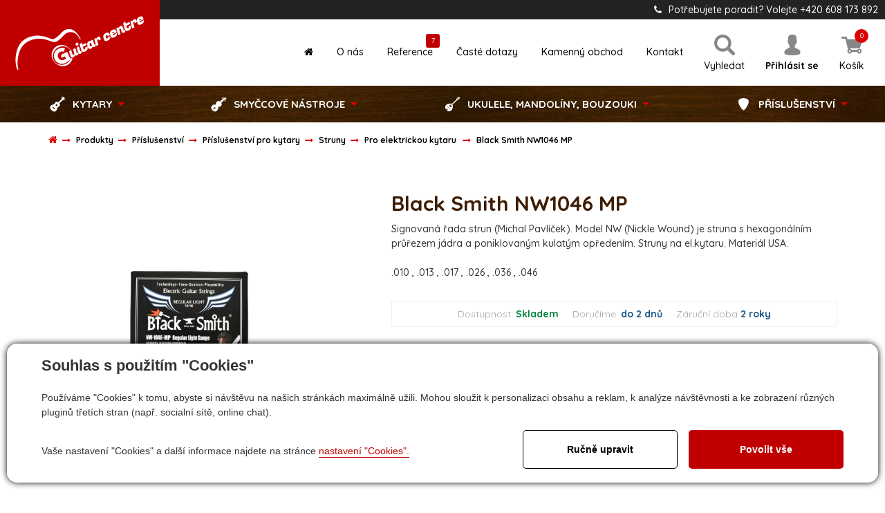

--- FILE ---
content_type: text/html; charset=utf-8
request_url: https://www.guitarcentre.cz/eshop/black-smith-nw1046-mp-detail-1603
body_size: 73587
content:


<!DOCTYPE html>
<html lang="cs">
<head id="ctl00_ctl00____head"><title>
	Black Smith NW1046 MP | GuitarCentre
</title><meta name="robots" content="index, follow" />
<meta property="og:image" content="https://www.guitarcentre.cz/ew/ew_images/image_of_object?ObjectIdentifier=pli:d9033806-d3a0-4cd9-8f4f-41c1f670e2c9&amp;amp;Filter=edd1ce81-b6fa-4752-af5d-0ea30da336f8&amp;amp;ImageIndex=0&amp;amp;FailImage=c27e1fae-4647-4880-babd-b7f38e518524" />
<meta property="og:title" content="Black Smith NW1046 MP" />
<meta property="og:url" content="http://www.guitarcentre.cz//eshop/black-smith-nw1046-mp-detail-1603" />
<meta property="og:description" content="Signovaná řada strun (Michal Pavlíček). Model NW (Nickle Wound) je struna s hexagonálním průřezem jádra a poniklovaným kulatým opředením. Struny na el.kytaru. Materiál USA. &lt;br />
&lt;br />.010 , .013 , .017 , .026 , .036 , .046" />
<meta property="og:site_name" content="Guitar centre" />
<meta name="google-site-verification" content="yQiW8XGmtIUYQurzMNrYwbDY68qB9u68g_PV2mU1_ME" />
<link href="/ew/62129f58-6367-4cef-89e1-7a4d197a7cb7-cs" rel="stylesheet" type="text/css"/>
<link href="/templates/widgets/CookieOptOut/css/CookieOptOut.css?v=1720516322" rel="stylesheet" type="text/css"/>
<link href="/templates/widgets/jquery.magnific-popup/jquery.magnific-popup.css" rel="stylesheet" type="text/css"/>
<script type="text/javascript">
var dataLayer=dataLayer||[];

</script>
<script type="text/javascript">
window.dataLayer.push({"event":"fireRemarketingTag","google_tag_params":{"ecomm_pagetype":"product","ecomm_prodid":["pli:d9033806-d3a0-4cd9-8f4f-41c1f670e2c9"]}});
</script>
<script src="/ew/pregenerated_content/widget_group_shared.js" type="text/javascript"></script>
<script src="/templates/widgets/CookieOptOut/js/CookieOptOut.js?v=1720516223" type="text/javascript"></script>
<script src="/templates/widgets/bootstrap/js/bootstrap.js" type="text/javascript"></script>
<script src="/templates/js/jquery.waypoints.min.js" type="text/javascript"></script>
<script src="/templates/js/imagesloaded.pkgd.min.js" type="text/javascript"></script>
<script src="/templates/js/masonry.pkgd.min.js" type="text/javascript"></script>
<script src="/templates/js/main.js?v=1755683405" type="text/javascript"></script>
<script src="/templates/widgets/jquery.magnific-popup/jquery.magnific-popup.min.js" type="text/javascript"></script>
<script src="/templates/widgets/jquery.touch-swipe/jquery.touch-swipe-1.6.18.min.js" type="text/javascript"></script>
<script src="/WebResource.axd?d=OaS5S-pz11SGIQiTlkDDemPS06g839FEO3irKAochysWSd6A6jGMfDB2g4iKv2528NuOyFmzPdm62hSChBI-p9hI29IY1e6BienS6txvdZnjnTG0wFSuil91zCCOh4O5P-oHf5YDfhAPkWUn-cjkTg2&amp;t=638695260568337042" type="text/javascript"></script>
<script type="text/javascript">
EwCore.applicationPath = "/"; EwCore.lang = "cs"; EwCore.masterTemplateName = "main"; EwCore.extendPageContextData({"productsList":{"viewType":"itemDetail","productId":"d9033806-d3a0-4cd9-8f4f-41c1f670e2c9","productItemId":1603,"productObjId":"pli:d9033806-d3a0-4cd9-8f4f-41c1f670e2c9","productTitle":"Black Smith NW1046 MP","brand":null,"listId":"dbc354f4-7174-47dd-b76e-c7ec4155b1b0","list":"Eshop","categoryId":"187d1aac-0066-44ca-ba48-d17a79b47cb4","categoryItemId":77,"categoryObjId":"plc:187d1aac-0066-44ca-ba48-d17a79b47cb4","categoryName":"Pro elektrickou kytaru","rootCategoryId":"f4b8d7b5-95c2-467d-8458-833a2d76724e","rootCategoryItemId":23,"rootCategoryName":"Příslušenství","secLvlCategoryId":"98fa4bac-78eb-421d-871d-bd689835d0b9","secLvlCategoryItemId":96,"secLvlCategoryName":"Příslušenství pro kytary","categoryPathItemId":"23/96/34/77","categoryPath":"Příslušenství/Příslušenství pro kytary/Struny/Pro elektrickou kytaru"}});
</script>
<script src="/WebResource.axd?d=MjDqJb6K9f5m1zmEp3MVRBokqKVgaL--evFTo1yDy0pOSyBZY0XUBDnuUiQSNkY-X1q5WVhzxD_g6KOX9zCbv3ytlv3yS3qMH3OTDiAn00p9mGcfTpMmH0twZ4eqvYp3ZqHuOvwbP5D7Z806AHc88cp_t_prh_Kz7VF98W9QOJL4B7rnOT9x2nasgLGuL6Pv0&amp;t=638695261048726783" type="text/javascript"></script>
<script src="https://maps.googleapis.com/maps/api/js?key=AIzaSyAopTPT0TtM3TziKgL6QUPa6pCUDXv9M0I" type="text/javascript"></script>
<script src="/templates/widgets/googlemaps/googlemaps.js" type="text/javascript"></script>
<script src="/templates/js/shared.js?v=1697091288" type="text/javascript"></script>
<script src="/templates/js/shared2.js?v=1559746215" type="text/javascript"></script>
<script type="text/javascript">
DataViewManager.setFirstPageUrl(1, "/eshop/black-smith-nw1046-mp-detail-1603");
DataViewManager.setStateContextData(1, {"sortVariants":{"items":[{"identifier":"prio","name":null}],"propertyName":"Sort","selected":"prio","default":""},"viewVariants":{"items":[],"propertyName":"View","selected":null,"default":""}})

</script>
<script type="text/javascript">
DataViewManager.setFirstPageUrl(2, "/eshop/black-smith-nw1046-mp-detail-1603");
DataViewManager.setStateContextData(2, {"sortVariants":{"items":[{"identifier":"prio","name":null}],"propertyName":"Sort","selected":"prio","default":""},"viewVariants":{"items":[],"propertyName":"View","selected":null,"default":""}})

</script>
<script type="text/javascript">

                (function(w,d,s,l,i){w[l]=w[l]||[];w[l].push({'gtm.start':
new Date().getTime(),event:'gtm.js'});var f=d.getElementsByTagName(s)[0],
j=d.createElement(s),dl=l!='dataLayer'?'&l='+l:'';j.async=true;j.src=
'//www.googletagmanager.com/gtm.js?id='+i+dl;f.parentNode.insertBefore(j,f);
})(window,document,'script','dataLayer','GTM-WZP6RW6');


</script>
<meta http-equiv="Content-Type" content="text/html; charset=utf-8" />
<meta name="author" content="Guitar centre" />
<meta name="viewport" content="width=device-width, initial-scale=1, user-scalable=no">
<meta http-equiv="X-UA-Compatible" content="IE=edge" />

<link href="https://fonts.googleapis.com/css?family=Quicksand:300,400,500,700&amp;subset=latin-ext" rel="stylesheet">
<link rel="stylesheet" href="//maxcdn.bootstrapcdn.com/font-awesome/4.7.0/css/font-awesome.min.css">













<link href="/templates/widgets/bootstrap/css/bootstrap.css" rel="stylesheet" />
<link href="/templates/css/main.min.css" rel="stylesheet" type="text/css" />

<link rel="apple-touch-icon" sizes="180x180" href="/templates/css/images/favicons/apple-touch-icon.png">
<link rel="icon" type="image/png" sizes="32x32" href="/templates/css/images/favicons/favicon-32x32.png">
<link rel="icon" type="image/png" sizes="16x16" href="/templates/css/images/favicons/favicon-16x16.png">
<link rel="manifest" href="/templates/css/images/favicons/manifest.json">
<link rel="mask-icon" href="/templates/css/images/favicons/safari-pinned-tab.svg" color="#c00000">
<link rel="shortcut icon" href="/templates/css/images/favicons/favicon.ico">
<meta name="msapplication-config" content="/templates/css/images/favicons/browserconfig.xml">
<meta name="theme-color" content="#ffffff"><meta name="description" content="Signovaná řada strun (Michal Pavlíček). Model NW (Nickle Wound) je struna s hexagonálním průřezem jádra a poniklovaným kulatým opředením. Struny na 
el.kytaru. Materiál USA. .010 , .013 , .017 , .026 , .036 , .046" /><meta name="keywords" content="black,smith,nw1046" /></head>
<body>
    
    
    


    <div class="inpage_cookieOptOutForm hidden" data-nosnippet="true" style="display: none;">
        

<div id="cookieOptOutForm" class="formSkinDefault cookieOptOutForm" data-show-detailed="0" data-nosnippet="true">
    <div class="cookies-box2" data-nosnippet="true">
        <a class="cookie-button-back" data-hide-possible="true" data-detailed-condition="true" href="javascript:toggleCookieOptOutFormDetail();">Zpět</a>

        <div data-hide-possible="true" data-detailed-condition="true">
            <div><p class="h1-second">Nastavení "Cookies"</p><p>Používáme "Cookies" k tomu, abyste si návštěvu na našich stránkách maximálně užili. Mohou sloužit k personalizaci obsahu a reklam, k analýze návštěvnosti a k zobrazení různých pluginů třetích stran (např. socialní sítě, online chat). S našimi partnery z oblasti sociálních sítí, reklamy a webové analytiky současně sdílíme informace o Vašem používání stránky v anonymizované formě. <a href="http://www.google.com/policies/privacy/partners/" target="_blank">Bližší informace naleznete zde.</a></p></div>
                <div class="cookie-box__card" style="">
        <div class="cookie-card">
            <p class="h2text">Marketing</p><p>Marketingové "Cookies" slouží ke sledování chování zákazníka na webu. Jejich cílem je zprostředkovat relevantní a užitečnou reklamu pro každého individuálního uživatele, čímž jsou výhodné pro všechny. (<a href="/pages/cookies/table.aspx#marketing" target="_blank">více</a>)</p>
            <div class="cookie-button-slider__wrapper">
                <label class="cookie-button-slider">
                            <input type="checkbox" data-consent="true" id="ad_storage" />
                    <span class="cookie-slider"></span>
                </label>
            </div>
        </div>
    </div>

                <div class="cookie-box__card" style="">
        <div class="cookie-card">
            <p class="h2text">Statistika</p><p>Statistické "Cookies" pomáhají majitelům webových stránek s porozumněním toho, jak se uživatelé na jejich stránkách chovají tím, že sbírají a reportují anonymní data. (<a href="/pages/cookies/table.aspx#analytics" target="_blank">více</a>)</p>
            <div class="cookie-button-slider__wrapper">
                <label class="cookie-button-slider">
                            <input type="checkbox" data-consent="true" id="analytics_storage" />
                    <span class="cookie-slider"></span>
                </label>
            </div>
        </div>
    </div>

                <div class="cookie-box__card" style="">
        <div class="cookie-card">
            <p class="h2text">Technické</p><p>Tyto "Cookies" jsou pro funkčnost webové stránky nepostradatelné a zajišťují její fungování např. při navigaci a dostupnosti uživatelských sekcí. Tato stránka nemůže správně fungovat, pokud nejsou "Cookies" povoleny. (<a href="/pages/cookies/table.aspx#necessary" target="_blank">více</a>)</p>
            <div class="cookie-button-slider__wrapper">
                <label class="cookie-button-slider">
                        <input type="checkbox" class="readonly" data-consent="true" id="functionality_storage" onclick="return false;" checked="checked" />
                    <span class="cookie-slider"></span>
                </label>
            </div>
        </div>
    </div>

                <div class="cookie-box__card" style="display:none;">
        <div class="cookie-card">
            <p class="h2text">Personalizační</p><p>Tyto "Cookies" pomáhají především personalizovat obsah např. nabídkou konkrétních produktů dle historie vašeho procházení webu nebo podle objednávek. (<a href="/pages/cookies/table.aspx" target="_blank">více</a>)</p>
            <div class="cookie-button-slider__wrapper">
                <label class="cookie-button-slider">
                        <input type="checkbox" class="readonly" data-consent="true" id="personalization_storage" onclick="return false;" checked="checked" />
                    <span class="cookie-slider"></span>
                </label>
            </div>
        </div>
    </div>

                <div class="cookie-box__card" style="display:none;">
        <div class="cookie-card">
            <p class="h2text">Bezpečnost</p><p>Bezpečnostní neboli security "Cookies" náš web nepoužívá. (<a href="/pages/cookies/table.aspx" target="_blank">více</a>)</p>
            <div class="cookie-button-slider__wrapper">
                <label class="cookie-button-slider">
                        <input type="checkbox" class="readonly" data-consent="true" id="security_storage" onclick="return false;" checked="checked" />
                    <span class="cookie-slider"></span>
                </label>
            </div>
        </div>
    </div>

                <div class="cookie-box__card" style="">
        <div class="cookie-card">
            <p class="h2text">Uživatelské preference</p><p>Monitoruje souhlas uživatele, k poskytnutí uživatelských dat službám Googlu pro reklamní účely(<a href="/pages/cookies/table.aspx#marketing" target="_blank">více</a>)</p>
            <div class="cookie-button-slider__wrapper">
                <label class="cookie-button-slider">
                            <input type="checkbox" data-consent="true" id="ad_user_data" />
                    <span class="cookie-slider"></span>
                </label>
            </div>
        </div>
    </div>

                <div class="cookie-box__card" style="">
        <div class="cookie-card">
            <p class="h2text">Perzonalizační data</p><p>Monitoruje souhlas uživatele, k zacílení personalizovaných reklam službami (produkty) Googlu. (<a href="/pages/cookies/table.aspx#marketing" target="_blank">více</a>)</p>
            <div class="cookie-button-slider__wrapper">
                <label class="cookie-button-slider">
                            <input type="checkbox" data-consent="true" id="ad_personalization" />
                    <span class="cookie-slider"></span>
                </label>
            </div>
        </div>
    </div>

        </div>

        <div data-hide-possible="true" data-detailed-condition="false">
            <p class="h1-first">Souhlas s použitím "Cookies"</p><p>Používáme "Cookies" k tomu, abyste si návštěvu na našich stránkách maximálně užili. Mohou sloužit k personalizaci obsahu a reklam, k analýze návštěvnosti a ke zobrazení různých pluginů třetích stran (např. socialní sítě, online chat).</p> 
        </div>
        <div class="cookies-box__bottom">
            <div class="common__content">
                <p>Vaše nastavení "Cookies" a další informace najdete na stránce <a href="/pages/cookies/info.aspx?Lang=cs" target="_blank">nastavení "Cookies".</a></p>
            </div>

            <div class="cookies-box__buttons">
                
                <a class="cookie-button cookie-button--settings" data-hide-possible="true" data-detailed-condition="false" href="javascript:toggleCookieOptOutFormDetail();">Ručně upravit</a>
                <a class="cookie-button cookie-button--settings" data-hide-possible="true" data-detailed-condition="true" href="javascript:consentChosen();">Povolit vybran&#233;</a>
                <a class="cookie-button cookie-button--allow" href="javascript: consentAll();">Povolit vše</a>
            </div>
        </div>
    </div>
</div>
<script>
    var cookieOptOutFormDetailed = document.getElementById('cookieOptOutForm').getAttribute('data-show-detailed') == "1";
    var hideItems = Array.from(document.querySelectorAll('[data-hide-possible="true"]'));
    var consentItems = Array.from(document.querySelectorAll('[data-consent="true"]'));
	handleHideItems();
    function toggleCookieOptOutFormDetail() {
        cookieOptOutFormDetailed = !cookieOptOutFormDetailed;
        handleHideItems();
    }

    function handleHideItems() {
        hideItems.forEach(item => {
            var hasToBeTrue = item.getAttribute('data-detailed-condition') !== "false";
            if ((hasToBeTrue !== false && cookieOptOutFormDetailed !== false) || (hasToBeTrue !== true && cookieOptOutFormDetailed !== true)) {
                item.style.display = "block";
            } else {
                item.style.display = "none";
            }
        });
    }

    function consentChosen() {
        consentItems.forEach(item => {
            cookieOptOutSetConsent(item.id, item.checked ? "1" : "0");
        });
        cookieOptOutPost();
        $.magnificPopup.close();
    }

    function consentAll() {
        cookieOptOutSetConsentAll();
        $.magnificPopup.close();
    }

    window.addEventListener("load", function (event) {
        cookieOptOutLoad();
        //handleHideItems();
    });
</script>


    </div>

    <div class="wrapper">
            <div class="bg-overlay"></div>
            <header class="header" role="banner">
                

    <div class="logo-page">
        <a class="logo" href="/" title="Zpět na úvodní stránku">
            <span class="logo-text">Guitar centre</span>
            <div class="logo-svg">
                <svg xmlns:svg="http://www.w3.org/2000/svg" xmlns="http://www.w3.org/2000/svg" viewBox="0 0 2198 922" version="1.1">
                    <path d="m 96.97016,904.41667 c -0.0164,-0.50417 -1.71665,-2.86762 -3.77829,-5.25211 l -3.74846,-4.33544 -5.87542,2.59839 c -3.23148,1.42912 -6.00063,2.47318 -6.15366,2.32015 -0.15304,-0.15304 -1.526043,-6.30888 -3.051124,-13.67966 -2.119135,-10.24187 -3.365134,-14.10527 -5.284987,-16.38689 -2.082569,-2.47499 -3.409437,-7.27694 -7.759936,-28.08329 C 53.754482,805.42377 51.001642,777.63746 51.005124,737.5 c 0.0026,-29.57077 0.06567,-30.49361 4.410558,-64.5 4.114531,-32.20343 4.915126,-36.5303 12.026875,-65 6.845726,-27.40476 8.689403,-33.24005 18.167273,-57.5 9.49623,-24.30693 11.89837,-29.3666 24.08321,-50.72693 12.49712,-21.90777 14.63813,-25.02886 27.92474,-40.70768 12.43033,-14.66837 17.14694,-19.31069 34.63606,-34.09056 18.17131,-15.35638 22.60998,-18.53214 43.31209,-30.98877 21.00325,-12.63782 25.02739,-14.64672 45,-22.46452 C 291.61466,359.36825 314.89301,353.232 350.5,347.81462 l 28,-4.26002 32,0.0414 c 30.70965,0.0398 32.88712,0.17134 54,3.26263 37.62974,5.50965 59.89228,11.2962 106.45428,27.66991 49.62148,17.44958 68.06885,23.09321 78.16295,23.9125 15.24209,1.23713 33.90671,-3.46851 48.26283,-12.16781 18.92052,-11.46516 61.99497,-48.18247 82.61994,-70.42646 28.24031,-30.45714 43.14479,-44.77092 54.92935,-52.75239 18.37938,-12.44801 30.67029,-18.06469 50.07585,-22.88355 22.45671,-5.57653 38.56969,-6.4871 56.9948,-3.22085 25.09792,4.44915 47.5807,13.5703 66.3074,26.90053 12.6496,9.00437 44.1749,40.06621 53.902,53.10945 6.0737,8.14441 51.8311,81.25439 51.7268,82.64784 -0.035,0.46869 -2.1153,2.56082 -4.6229,4.64918 -4.2405,3.53163 -4.6456,3.67142 -5.796,2 -0.6803,-0.98832 -9.9123,-15.74698 -20.5157,-32.79698 -18.9539,-30.47745 -19.4914,-31.21583 -31.8902,-43.80425 -20.1,-20.4074 -35.6249,-30.18021 -60.1114,-37.83985 -14.9308,-4.67052 -28.7066,-6.82348 -43.77056,-6.84071 -12.21651,-0.014 -14.59932,0.31311 -30,4.11814 -20.53478,5.07352 -35.09214,11.69702 -52.73979,23.99626 -10.27433,7.16053 -15.20329,11.6949 -34.10032,31.37041 -12.14949,12.65 -23.84484,24.98337 -25.98966,27.40748 -6.16346,6.96607 -38.55477,35.62291 -53.6411,47.45671 -23.8226,18.68657 -35.95629,24.71894 -56.70089,28.18937 C 676.30376,450.52367 663.57228,447.40731 596,423.55145 551.43544,407.81829 528.87274,401.96611 493.80495,397.04473 450.06157,390.90582 423.75558,391.11303 378,397.9569 c -34.63426,5.18041 -55.01031,10.59208 -86.99229,23.10429 -21.0144,8.2214 -24.7842,10.0897 -45.21674,22.40922 -19.92421,12.01304 -24.47445,15.2891 -42.85571,30.85511 -17.52374,14.83982 -22.62181,19.83719 -34.47562,33.79459 -12.76848,15.03439 -15.00953,18.30942 -27.28889,39.87971 -12.03968,21.14922 -14.45224,26.25128 -24.11592,51.00018 -10.02486,25.67388 -11.24317,29.59174 -18.34692,59 -6.93729,28.7192 -7.96676,34.36908 -11.66154,64 -3.83609,30.76427 -4.05232,33.94199 -4.04861,59.5 0.005,36.42503 2.9119,65.20682 9.989,98.91285 2.76147,13.15207 4.79415,24.13957 4.51705,24.41667 -0.27709,0.2771 -0.51724,0.0913 -0.53365,-0.41285 z M 804.5,839.89942 C 771.90733,836.49938 738.45232,822.13253 710,799.31753 672.97939,769.63189 646.49182,724.71515 639.93288,680.5 638.194,668.77786 638.47715,644.43411 640.49701,632 655.55234,539.32032 744.80246,478.79353 836.00763,499.41048 c 38.60113,8.7258 77.42321,33.45021 104.43684,66.51213 l 5.94446,7.27542 -2.44446,1.87875 c -1.34446,1.03331 -2.73937,1.88875 -3.09981,1.90098 -0.36044,0.0122 -2.93622,-3.05449 -5.72395,-6.81493 C 928.99587,561.90088 915.87406,549.1398 907,542.81518 893.46286,533.16715 871.91368,524.20118 851.64776,519.78477 842.91177,517.88099 838.5089,517.57613 820,517.5934 c -18.407,0.0172 -22.91565,0.33501 -31.34043,2.20929 C 729.82354,532.89208 684.4111,573.74094 666.70701,629.5 c -5.79474,18.25055 -7.21478,28.27843 -7.1513,50.5 0.0466,16.31599 0.42379,21.21447 2.30998,30 6.16383,28.70992 16.92292,49.8792 34.47145,67.82502 36.88672,37.72183 99.02649,51.29363 153.79157,33.58926 37.48694,-12.11872 70.39414,-38.76931 90.36537,-73.18433 2.63953,-4.54853 4.53011,-8.5391 4.20127,-8.86793 -0.32883,-0.32884 -4.33231,3.34798 -8.89662,8.1707 -4.5643,4.82273 -13.92373,13.47568 -20.79873,19.2288 -26.83109,22.4527 -51.81915,35.95994 -79.25601,42.84163 -14.1542,3.55015 -36.14873,4.38598 -50.82738,1.93154 -48.52165,-8.1134 -85.96787,-40.06463 -102.30646,-87.29367 -6.18624,-17.88222 -8.42944,-35.61383 -6.61874,-52.31859 4.97475,-45.8951 30.11694,-82.95296 69.75082,-102.80792 27.37295,-13.71273 57.68201,-20.03739 82.85251,-17.28903 14.06107,1.53532 26.40526,4.81588 26.40526,7.01739 0,2.28298 -13.10007,55.50604 -13.86909,56.34741 -0.347,0.37965 -3.78091,-0.21749 -7.63091,-1.32699 -10.15371,-2.92609 -26.89703,-3.57186 -37.40504,-1.44266 -29.41794,5.96083 -46.4963,21.42313 -54.20895,49.07937 -2.61991,9.39453 -3.09731,25.70942 -1.00953,34.5 1.839,7.74308 10.15917,24.43423 15.57335,31.24181 C 768.6133,732.53568 790.16081,743 809.48956,743 c 8.6475,0 20.27153,-2.44651 29.16814,-6.13901 7.39936,-3.07107 21.86351,-12.20145 28.81228,-18.1875 l 3.96998,-3.41997 -7.43387,-16.24022 c -4.08863,-8.93212 -7.90392,-16.4206 -8.47842,-16.64106 -0.57451,-0.22045 -13.64075,5.42827 -29.03611,12.55272 -22.81941,10.56006 -28.04266,12.64142 -28.26814,11.2643 -0.51807,-3.16422 -4.97473,-51.68821 -4.76991,-51.93466 0.40757,-0.4904 97.7328,-45.25445 98.38029,-45.24932 1.04015,0.008 53.54063,114.27718 53.40825,116.24472 -0.29027,4.31393 1.92982,0.95296 5.44161,-8.23801 2.94767,-7.71456 4.15777,-9.84218 5.31634,-9.34732 6.70057,2.86199 12.36529,4.27495 17.25,4.30268 3.1625,0.018 5.7497,0.37015 5.7493,0.78265 0,2.0246 -5.24786,19.51881 -7.55646,25.19942 -9.44936,23.25135 -22.26424,42.11471 -40.03851,58.93624 -33.77297,31.96266 -80.6218,47.8419 -126.90433,43.01376 z M 964.40349,699.92099 c -5.48868,-1.59285 -12.44955,-8.73776 -15.98804,-16.41077 C 945.76014,677.75234 923,600.21784 923,596.93015 923,596.04501 957.24692,579 959.02534,579 c 0.40518,0 4.89364,14.7375 9.97436,32.75 5.08072,18.0125 10.0717,34.39496 11.0911,36.40547 2.8191,5.56011 6.6368,8.13796 11.1589,7.53494 8.0631,-1.0752 18.0616,-9.94125 17.9631,-15.92849 -0.02,-1.24406 -4.5984,-18.41833 -10.1732,-38.16504 -5.5748,-19.74672 -9.9347,-36.39672 -9.6885,-37 0.4983,-1.22128 35.4325,-18.14665 36.0925,-17.48659 0.2295,0.22952 5.1518,17.21924 10.9383,37.75494 5.7866,20.5357 11.2282,38.41699 12.0926,39.7362 2.5686,3.92018 7.6635,2.87988 14.2136,-2.90217 l 2.188,-1.93151 1.414,3.36613 c 0.7778,1.85136 3.1232,7.33665 5.2122,12.18953 3.7371,8.68157 3.7718,8.87865 2.1594,12.25993 C 1068.242,658.94839 1051.5677,669 1038.1342,669 c -5.5277,0 -12.5033,-3.22765 -15.3776,-7.11532 l -2.1312,-2.8826 -2.6069,7.76965 c -4.5299,13.50092 -11.6277,21.53428 -24.5185,27.74998 -11.9051,5.74044 -21.67433,7.55326 -29.09651,5.39928 z m 122.22131,-59.33362 c -5.2668,-1.95409 -10.2254,-6.94592 -13.7136,-13.80538 -3.2589,-6.40866 -27.2333,-89.88365 -26.117,-90.93521 0.3882,-0.36569 8.6908,-4.49629 18.4502,-9.1791 l 17.7443,-8.51421 1.4748,5.17327 c 0.8111,2.84529 5.727,20.23692 10.9241,38.64807 7.5412,26.71494 9.9075,33.84571 11.7177,35.31153 2.8691,2.32324 6.102,1.61685 11.211,-2.44959 2.0989,-1.67064 3.9554,-2.87985 4.1254,-2.68714 0.17,0.19272 2.6113,5.71753 5.425,12.27738 l 5.1159,11.92699 -2.4554,4.1899 c -4.1924,7.15369 -12.5826,13.94646 -21.45,17.36612 -9.7284,3.75165 -17.1664,4.63861 -22.4524,2.67737 z M 1147,608.06487 c -9.2064,-2.81061 -16.4413,-9.48587 -21.0714,-19.44149 -1.5663,-3.36786 -8.5092,-26.14838 -15.4287,-50.62338 -6.9195,-24.475 -12.9904,-45.74074 -13.4909,-47.2572 -0.8534,-2.58585 0.06,-3.84727 14.694,-20.29656 8.5821,-9.64665 15.9369,-17.1809 16.344,-16.7428 0.407,0.43811 3.0213,8.8424 5.8095,18.67621 2.7882,9.83381 5.2725,18.08269 5.5207,18.33084 0.2481,0.24816 13.5825,-5.88519 29.6318,-13.62965 C 1185.0584,469.33638 1198.5093,463 1198.8998,463 c 0.6148,0 10.2507,32.18433 9.7771,32.65556 -0.097,0.0968 -13.4519,6.56599 -29.6769,14.37606 -16.225,7.81007 -29.647,14.33248 -29.8267,14.49425 -0.5996,0.53993 8.1011,30.92248 9.8762,34.48724 2.4291,4.87792 6.6049,8.80697 9.7779,9.20016 6.9585,0.86226 14.3879,-3.27448 17.2672,-9.61434 2.0205,-4.44918 2.5198,-13.96983 1.0088,-19.23831 l -0.8966,-3.12617 18.0447,-8.63578 c 9.9246,-4.74968 18.1668,-8.51367 18.3161,-8.36442 0.1492,0.14925 1.0367,4.04848 1.9721,8.66495 2.4082,11.88472 1.6483,28.15576 -1.7395,37.24716 -3.2954,8.84326 -10.5489,18.7981 -18.1251,24.87526 -7.431,5.96059 -25.825,15.30628 -34.3194,17.43709 -6.3867,1.60207 -19.0195,1.92994 -23.3557,0.60616 z m 102.9098,-49.43599 c -12.016,-4.29517 -18.097,-14.49471 -26.3099,-44.12888 -7.3564,-26.54358 -7.9778,-32.79249 -4.5816,-46.07169 3.8084,-14.89045 13.1751,-25.89436 28.35,-33.30512 10.5999,-5.17655 16.1461,-6.49822 24.7006,-5.88614 l 6.9722,0.49885 -0.5786,-3.11795 -0.5785,-3.11795 15.7052,-7.5 c 8.6379,-4.125 16.026,-7.629 16.418,-7.78666 0.392,-0.15767 5.2995,16.04233 10.9054,36 11.6816,41.5871 11.6328,41.44269 14.6646,43.42921 2.0272,1.32824 2.6268,1.30771 5.5966,-0.19163 1.8294,-0.92358 4.5484,-2.8224 6.0422,-4.2196 l 2.716,-2.54036 0.9304,2.40452 c 0.5118,1.32249 2.7771,6.64462 5.034,11.82697 2.257,5.18234 4.1036,10.16769 4.1036,11.07855 0,2.94589 -6.1554,11.05158 -11.3956,15.0062 -13.8578,10.45804 -29.2755,12.24597 -38.3822,4.45101 l -4.0052,-3.42833 -0.6772,3.73506 c -1.0062,5.55015 -4.7965,13.31753 -8.6409,17.70773 -10.5862,12.08911 -34.2325,19.71613 -46.9891,15.15621 z m 31.2318,-42.78944 c 4.7943,-1.43643 11.1748,-6.77498 12.8072,-10.71573 1.0862,-2.62234 0.644,-5.02946 -3.9108,-21.29016 -2.8245,-10.08345 -5.5429,-19.32177 -6.0407,-20.5296 -1.2658,-3.0706 -6.5922,-3.9159 -11.5856,-1.83864 -9.7298,4.04755 -15.4117,10.9288 -15.4117,18.66482 0,4.14597 5.9613,25.97792 8.3539,30.59452 2.9291,5.65167 8.2462,7.37427 15.7877,5.11479 z m 83.4839,-5.66163 c -0.882,-1.48252 -31.8876,-112.24807 -31.5197,-112.60235 0.2168,-0.20885 7.9301,-3.99045 17.1406,-8.40358 l 16.7464,-8.02387 2.1897,7.53608 2.1897,7.53608 1.6327,-5.86009 c 3.5874,-12.87682 9.7414,-20.39966 21.167,-25.87522 3.862,-1.85084 9.5222,-3.67755 12.5781,-4.05937 13.9044,-1.73723 25.4122,7.57611 29.698,24.03461 1.5912,6.11045 2.1021,21.15378 0.7867,23.16092 -0.8039,1.22657 -8.6008,5.28348 -23.0974,12.01803 l -9.3626,4.34954 0.5192,-3.2443 c 0.7513,-4.69368 -1.1288,-11.30648 -4.043,-14.2207 -3.1464,-3.14636 -8.1972,-3.33791 -12.8119,-0.48588 -4.2589,2.63212 -7.8899,9.93012 -7.1032,14.27671 0.3171,1.75207 5.0369,18.84656 10.4885,37.98777 l 9.9119,34.80218 -6.1181,3.09053 c -14.6646,7.40774 -30.6213,14.60694 -30.9926,13.98291 z m -320.3505,-2.23222 c -5.349,-1.13243 -7.9602,-3.5607 -11.4493,-10.6473 -2.6812,-5.44586 -3.3922,-8.21247 -3.669,-14.27658 -0.3255,-7.13256 -0.1703,-7.78007 3,-12.51538 5.8602,-8.75303 21.0961,-15.94559 28.8539,-13.62131 7.7115,2.31043 13.849,12.37626 14.7367,24.16893 0.399,5.29966 0.1014,7.3222 -1.5545,10.56822 -5.0349,9.86916 -20.5134,18.31439 -29.9178,16.32342 z m 467.1104,-78.56275 c -11.1314,-3.94775 -16.3549,-12.77013 -25.094,-42.38284 -5.4511,-18.47131 -5.7514,-20.05391 -5.6928,-30 0.05,-8.503 0.5043,-11.64114 2.388,-16.5 6.1566,-15.88048 18.2821,-28.28694 36.5134,-37.35927 34.887,-17.36064 57.4589,-11.16918 65.9661,18.09451 0.9033,3.10741 1.5055,8.02521 1.3382,10.92844 l -0.3043,5.27862 -17.5,8.70769 c -9.625,4.78923 -17.8876,8.73971 -18.3613,8.77885 -0.4737,0.0391 -0.5671,-1.49717 -0.2075,-3.41402 0.999,-5.32495 -0.9568,-10.89109 -5.1073,-14.53525 -3.2088,-2.81739 -4.1727,-3.144 -8.0043,-2.71212 -5.4727,0.61685 -11.3679,4.46049 -14.4406,9.41523 -3.2959,5.31467 -3.0447,12.91855 0.8787,26.59616 4.7952,16.71705 7.6608,20.2051 15.9313,19.39228 9.0788,-0.89226 16.311,-7.38668 16.311,-14.64712 l 0,-3.68024 17.4944,-8.17188 c 9.622,-4.49453 17.9063,-8.17188 18.4097,-8.17188 1.5755,0 3.3766,13.95602 2.6793,20.76176 -1.2391,12.09444 -6.6883,22.4166 -16.7532,31.73494 -9.7358,9.01366 -27.198,18.28033 -41.4361,21.98888 -7.2276,1.88253 -19.5537,1.83189 -25.0087,-0.10274 z m 109,-53 c -10.9275,-3.87545 -16.4334,-12.95411 -24.3816,-40.20266 -6.5733,-22.53503 -7.6961,-29.7393 -6.1293,-39.32807 3.212,-19.65688 15.9022,-34.89789 38.8281,-46.63289 13.3378,-6.82717 21.9239,-9.39598 31.7974,-9.51326 18.5438,-0.22025 28.6399,9.86396 36.3645,36.32169 1.6789,5.75042 2.7337,10.76419 2.344,11.14172 -0.3897,0.37752 -14.8835,7.50575 -32.2085,15.84049 -17.325,8.33475 -31.8871,15.52678 -32.3602,15.98231 -1.471,1.4163 2.5084,11.33833 5.9188,14.75783 2.4686,2.47519 4.1073,3.25 6.8735,3.25 4.6184,0 10.2874,-2.35853 13.8338,-5.75542 2.9547,-2.83006 5.2011,-9.19769 4.2747,-12.11664 -0.4675,-1.47303 2.4048,-3.16002 16.9427,-9.95084 9.628,-4.4974 17.9174,-8.1771 18.4208,-8.1771 1.5755,0 3.3766,13.95602 2.6793,20.76176 -1.2391,12.09444 -6.6883,22.4166 -16.7532,31.73494 -9.7358,9.01366 -27.198,18.28033 -41.4361,21.98888 -7.2276,1.88253 -19.5537,1.83189 -25.0087,-0.10274 z m 24.2667,-77.90112 c 7.5448,-3.58505 13.8784,-6.67888 14.0747,-6.87518 0.8878,-0.88779 -3.2144,-8.84494 -5.4777,-10.62526 -5.5159,-4.33879 -16.0711,-1.22959 -20.9732,6.17796 -2.1376,3.23016 -2.81,5.60111 -3.1139,10.98024 -0.2535,4.48491 -0.014,6.86052 0.6923,6.86052 0.5939,0 7.2529,-2.93323 14.7978,-6.51828 z m 79.9734,37.69609 c -0.882,-1.48252 -31.8876,-112.24807 -31.5197,-112.60235 0.2168,-0.20885 7.9249,-3.98796 17.1291,-8.39805 l 16.7349,-8.01833 1.5151,5.10196 c 0.8333,2.80608 1.5151,5.72184 1.5151,6.47948 0,0.75763 0.45,1.0994 1,0.75948 0.55,-0.33992 1,-1.29434 1,-2.12094 0,-3.15735 5.3453,-12.59571 10.0468,-17.73984 5.3009,-5.80011 14.7585,-11.36063 23.8847,-14.04287 14.0978,-4.14342 23.4077,0.31908 30.7048,14.71768 1.9098,3.76829 6.3787,16.95422 9.9981,29.5 3.5997,12.47728 7.2492,23.47347 8.1102,24.43597 2.8086,3.13983 8.0765,1.9994 13.3226,-2.88416 l 2.5672,-2.38978 5.1828,11.97989 c 2.8505,6.58894 5.1828,12.59607 5.1828,13.34918 0,2.73254 -7.9995,12.45091 -13.1865,16.01989 -6.0522,4.16427 -14.9072,7.54344 -21.9546,8.37809 -9.9432,1.17764 -18.8823,-3.81803 -24.1499,-13.49649 -1.5001,-2.75605 -5.4505,-14.58557 -8.7788,-26.28784 -3.3283,-11.70226 -6.5304,-22.20878 -7.1158,-23.34781 -3.7933,-7.38097 -9.6745,-8.6281 -16.6975,-3.54073 -4.8116,3.48551 -8.1078,8.35318 -8.1132,11.98118 0,1.38127 4.666,18.84024 10.3733,38.79769 l 10.377,36.28627 -6.127,3.09503 c -14.6728,7.41187 -30.6301,14.61159 -31.0015,13.9874 z M 1855,265.06487 c -9.2064,-2.81061 -16.4413,-9.48587 -21.0714,-19.44149 -1.5663,-3.36786 -8.5092,-26.14838 -15.4287,-50.62338 -6.9195,-24.475 -12.9904,-45.74074 -13.4909,-47.2572 -0.8534,-2.58585 0.06,-3.84727 14.694,-20.29656 8.5821,-9.64665 15.9369,-17.1809 16.344,-16.7428 0.407,0.43811 3.0213,8.8424 5.8095,18.67621 2.7882,9.83381 5.2725,18.08269 5.5207,18.33084 0.2481,0.24816 13.5825,-5.88519 29.6318,-13.62965 C 1893.0584,126.33638 1906.5093,120 1906.8998,120 c 0.6148,0 10.2507,32.18433 9.7771,32.65556 -0.097,0.0968 -13.4519,6.56599 -29.6769,14.37606 -16.225,7.81007 -29.647,14.33248 -29.8267,14.49425 -0.5996,0.53993 8.1011,30.92248 9.8762,34.48724 2.4291,4.87792 6.6049,8.80697 9.7779,9.20016 6.9585,0.86226 14.3879,-3.27448 17.2672,-9.61434 2.0205,-4.44918 2.5198,-13.96983 1.0088,-19.23831 l -0.8966,-3.12617 18.0447,-8.63578 c 9.9246,-4.74968 18.1668,-8.51367 18.3161,-8.36442 0.1492,0.14925 1.0367,4.04848 1.9721,8.66495 2.4082,11.88472 1.6483,28.15576 -1.7395,37.24716 -3.2954,8.84326 -10.5489,18.7981 -18.1251,24.87526 -7.431,5.96059 -25.825,15.30628 -34.3194,17.43709 -6.3867,1.60207 -19.0195,1.92994 -23.3557,0.60616 z m 97.6255,-39.88706 c -0.882,-1.48252 -31.8876,-112.24807 -31.5197,-112.60235 0.2168,-0.20885 7.9301,-3.99045 17.1406,-8.40358 l 16.7464,-8.023869 2.1897,7.536079 2.1897,7.53608 1.6327,-5.86009 c 3.5874,-12.876816 9.7414,-20.399655 21.167,-25.875219 3.862,-1.85084 9.5222,-3.677555 12.5781,-4.059367 13.9044,-1.737231 25.4122,7.576109 29.698,24.034605 1.5912,6.110451 2.1021,21.153781 0.7867,23.160921 -0.8039,1.22657 -8.6008,5.28348 -23.0974,12.01803 l -9.3626,4.34954 0.5192,-3.2443 c 0.7513,-4.69368 -1.1288,-11.30648 -4.043,-14.2207 -3.1464,-3.14636 -8.1972,-3.33791 -12.8119,-0.48588 -4.2589,2.63212 -7.8899,9.93012 -7.1032,14.27671 0.3171,1.75207 5.0369,18.84656 10.4885,37.98777 l 9.9119,34.80218 -6.1181,3.09053 c -14.6646,7.40774 -30.6213,14.60694 -30.9926,13.98291 z m 105.7599,-60.79497 c -10.9275,-3.87545 -16.4334,-12.95411 -24.3816,-40.20266 -6.5733,-22.53503 -7.6961,-29.7393 -6.1293,-39.32807 3.212,-19.65688 15.9022,-34.897889 38.8281,-46.63289 13.3378,-6.827173 21.9239,-9.395985 31.7974,-9.513256 18.5438,-0.220252 28.6399,9.863957 36.3645,36.321683 1.6789,5.75042 2.7337,10.764194 2.344,11.14172 -0.3897,0.377527 -14.8835,7.505749 -32.2085,15.840494 -17.325,8.334749 -31.8871,15.526779 -32.3602,15.982309 -1.471,1.4163 2.5084,11.33833 5.9188,14.75783 2.4686,2.47519 4.1073,3.25 6.8735,3.25 4.6184,0 10.2874,-2.35853 13.8338,-5.75542 2.9547,-2.83006 5.2011,-9.19769 4.2747,-12.11664 -0.4675,-1.47303 2.4048,-3.16002 16.9427,-9.950838 C 2130.1113,93.679696 2138.4007,90 2138.9041,90 c 1.5755,0 3.3766,13.95602 2.6793,20.76176 -1.2391,12.09444 -6.6883,22.4166 -16.7532,31.73494 -9.7358,9.01366 -27.198,18.28033 -41.4361,21.98888 -7.2276,1.88253 -19.5537,1.83189 -25.0087,-0.10274 z m 24.2667,-77.90112 c 7.5448,-3.585054 13.8784,-6.678885 14.0747,-6.875179 0.8878,-0.887795 -3.2144,-8.844945 -5.4777,-10.625262 -5.5159,-4.338785 -16.0711,-1.229594 -20.9732,6.17796 -2.1376,3.230164 -2.81,5.60111 -3.1139,10.980246 -0.2535,4.484909 -0.014,6.860515 0.6923,6.860515 0.5939,0 7.2529,-2.933226 14.7978,-6.51828 z" />
                </svg>
            </div>
        </a>
    </div>









                <div class="head-contact-panel">
                    <a href="tel:+420608173895"><i aria-hidden="true" class="fa fa-phone"></i>Potřebujete poradit? Volejte
+420 608 173 892</a>
                </div>
                <div class="head-main clearfix">
                    <button class="menu-toggle-button">
                        <div class="menu-hamburger menu-hamburger-button">
                            <span></span><span></span><span></span><span></span>
                            <div class="menu-title">Menu</div>
                        </div>
                    </button>

                    <div class="header-shop-controls clearfix">
                        <div class="header-shop-item header-shop-search">
                            <button type="button" class="controlHeaderButton search-toggle-button search-show-button" data-toggle="collapse" data-target=".search-box">
                                <div class="buttonIcon">
                                    <svg version="1.1" xmlns="http://www.w3.org/2000/svg" xmlns:xlink="http://www.w3.org/1999/xlink" viewBox="0 0 250 250">
	                                    <path d="M244.186,214.604l-54.379-54.378c-0.289-0.289-0.628-0.491-0.93-0.76
		                                    c10.7-16.231,16.945-35.66,16.945-56.554C205.822,46.075,159.747,0,102.911,0S0,46.075,0,102.911
		                                    c0,56.835,46.074,102.911,102.91,102.911c20.895,0,40.323-6.245,56.554-16.945c0.269,0.301,0.47,0.64,0.759,0.929l54.38,54.38
		                                    c8.169,8.168,21.413,8.168,29.583,0C252.354,236.017,252.354,222.773,244.186,214.604z M102.911,170.146
		                                    c-37.134,0-67.236-30.102-67.236-67.235c0-37.134,30.103-67.236,67.236-67.236c37.132,0,67.235,30.103,67.235,67.236
		                                    C170.146,140.044,140.043,170.146,102.911,170.146z"/>
                                    </svg>
                                </div>
                                <div class="buttonTitle">Vyhledat</div>
                            </button>
                        </div>
                         <div class="header-shop-item header-shop-login"><div id="ctl00_ctl00_ctl03">
    <a href="javascript: openDialogLoginForm()" class="userButton controlHeaderButton">
        <div class="buttonIcon">

            <svg version="1.1" xmlns="http://www.w3.org/2000/svg" xmlns:xlink="http://www.w3.org/1999/xlink" viewBox="0 0 60 60">
                <path d="M48.014,42.889l-9.553-4.776C37.56,37.662,37,36.756,37,35.748v-3.381c0.229-0.28,0.47-0.599,0.719-0.951
	            c1.239-1.75,2.232-3.698,2.954-5.799C42.084,24.97,43,23.575,43,22v-4c0-0.963-0.36-1.896-1-2.625v-5.319
	            c0.056-0.55,0.276-3.824-2.092-6.525C37.854,1.188,34.521,0,30,0s-7.854,1.188-9.908,3.53C17.724,6.231,17.944,9.506,18,10.056
	            v5.319c-0.64,0.729-1,1.662-1,2.625v4c0,1.217,0.553,2.352,1.497,3.109c0.916,3.627,2.833,6.36,3.503,7.237v3.309
	            c0,0.968-0.528,1.856-1.377,2.32l-8.921,4.866C8.801,44.424,7,47.458,7,50.762V54c0,4.746,15.045,6,23,6s23-1.254,23-6v-3.043
	            C53,47.519,51.089,44.427,48.014,42.889z" />
            </svg>

        </div>
        <div class="buttonTitle"><strong>Přihl&#225;sit se</strong></div>
    </a>
</div><script type="text/javascript">//<![CDATA[
PartialRenderControls.registerPartialRenderControlInstance('ctl00_ctl00_ctl03', 'Em_ShopOrders_CustomerLoginStatus', {"templateName":null}, 'Shop,ShopCustomer');
//]]></script>
</div>
                         <div class="header-shop-item header-shop-cart"><div id="ctl00_ctl00_ctl04">
<a href="/obchod/kosik" class="cartButton controlHeaderButton">
    <div class="buttonIcon">
        <svg version="1.1" xmlns="http://www.w3.org/2000/svg" xmlns:xlink="http://www.w3.org/1999/xlink" viewBox="0 0 30 30">
            <path d="M26.818,19.037l3.607-10.796c0.181-0.519,0.044-0.831-0.102-1.037
		    c-0.374-0.527-1.143-0.532-1.292-0.532L8.646,6.668L8.102,4.087c-0.147-0.609-0.581-1.19-1.456-1.19H0.917
		    C0.323,2.897,0,3.175,0,3.73v1.49c0,0.537,0.322,0.677,0.938,0.677h4.837l3.702,15.717c-0.588,0.623-0.908,1.531-0.908,2.378
		    c0,1.864,1.484,3.582,3.38,3.582c1.79,0,3.132-1.677,3.35-2.677h7.21c0.218,1,1.305,2.717,3.349,2.717
		    c1.863,0,3.378-1.614,3.378-3.475c0-1.851-1.125-3.492-3.359-3.492c-0.929,0-2.031,0.5-2.543,1.25h-8.859
		    c-0.643-1-1.521-1.31-2.409-1.345l-0.123-0.655h13.479C26.438,19.897,26.638,19.527,26.818,19.037z M25.883,22.828
		    c0.701,0,1.27,0.569,1.27,1.27s-0.569,1.27-1.27,1.27s-1.271-0.568-1.271-1.27C24.613,23.397,25.182,22.828,25.883,22.828z
		     M13.205,24.098c0,0.709-0.576,1.286-1.283,1.286c-0.709-0.002-1.286-0.577-1.286-1.286s0.577-1.286,1.286-1.286
		    C12.629,22.812,13.205,23.389,13.205,24.098z" />
        </svg>
    </div>
    <div class="buttonTitle">Košík</div>
    <div class="buttonCount">0</div>
</a></div><script type="text/javascript">//<![CDATA[
PartialRenderControls.registerPartialRenderControlInstance('ctl00_ctl00_ctl04', 'Em_ShopOrders_CartPreview', {"templateName":null,"cartName":null}, 'Shop,ShopCustomer,ShopOrders,ShopCart');
//]]></script>
</div>
                    </div>  

                    <div class="search-box collapse"  role="search">
                        <div id="ctl00_ctl00_ctl05"><div  data-ew-component="ShopSearch"
         data-list-id="dbc354f4-7174-47dd-b76e-c7ec4155b1b0"
         data-search-url="/eshop"
         data-offset-width="0"
         data-offset-left="0"
         data-offset-top="0">
    <div class="search clearfix">
        <input class="inputSearch" type="text" value="" data-ew-search-element="input" placeholder="Co hled&#225;te? " />
        <span class="buttonSearch">
            <input class="ripple-here" type="button" data-ew-search-element="button" value="VYHLEDAT" />
        </span>
        <button class="search-toggle-button search-close-button" data-toggle="collapse" data-target=".search-box">
            <i class="fa fa-times" aria-hidden="true"></i>
        </button>
        
    </div>
    <div class="quickSearchSuggestionsBox" data-ew-search-element="suggestionsBox"></div>
</div></div><script type="text/javascript">//<![CDATA[
PartialRenderControls.registerPartialRenderControlInstance('ctl00_ctl00_ctl05', 'Ew_Core_TemplateInclude', {"name":"shopSearch","folderName":null}, undefined);
//]]></script>

                    </div>

                    <nav class="navbar-menu-main clearfix">
                        <div class="sidebar-category-panel">
                            <div id="ctl00_ctl00_ctl06"><div class="category-popup">
    <nav class="category-nav">
        <ul>
    <li>

        <div class="category-link-wrapper withSubmenu">

            <div class="category-link withSubmenu">
                <a href="/eshop/kytary-22" title="Kytary">
                    <div class="link-icon">
<svg xmlns:svg="http://www.w3.org/2000/svg" xmlns="http://www.w3.org/2000/svg" viewBox="0 0 1300 1300" version="1.1">
	<path d="m 352,1265.5079 c -30.8014,-3.3899 -59.41819,-11.4995 -89.98187,-25.4996 -61.7188,-28.271 -120.67886,-76.9374 -165.13218,-136.3022 C 27.867201,1011.5357 8.698142,912.80334 45.46642,838.86419 c 9.83584,-19.77938 22.52564,-36.73539 42.46109,-56.73616 25.99862,-26.0838 53.94938,-44.73431 87.63097,-58.47291 10.78455,-4.39898 34.19418,-12.1003 70.44152,-23.17393 49.31177,-15.06484 76.85211,-28.28053 108.80171,-52.21032 25.51881,-19.11323 42.59246,-38.61659 67.20681,-76.77087 34.96384,-54.19684 54.62483,-74.42286 88.49148,-91.03462 55.67401,-27.30838 113.50912,-21.61966 174.10934,17.12555 6.37357,4.07499 11.88203,7.40907 12.24103,7.40907 0.35899,0 55.23064,-54.57931 121.937,-121.28736 l 121.28423,-121.28737 2.3973,-18.39346 2.3973,-18.39346 81.3169,-81.38348 c 44.7243,-44.760918 82.5321,-82.029547 84.0172,-82.819178 3.4535,-1.836114 9.1404,-1.837913 12.5994,-0.004 1.4851,0.787439 26.8571,25.649939 56.3822,55.250008 58.119,58.26677 56.5867,56.43365 53.9212,64.50311 -0.7857,2.37862 -24.3324,26.52054 -83.3491,85.45614 l -82.254,82.14095 -18.1475,2.25498 -18.1474,2.25499 -121.69115,121.69417 -121.69111,121.69417 6.97683,10.58575 c 7.66442,11.62902 18.29258,31.87948 23.15286,44.11452 17.71566,44.59659 15.59081,91.2218 -6.0982,133.81189 -8.24336,16.18724 -16.39976,27.34657 -29.85433,40.84574 -13.80417,13.84992 -26.27486,23.30247 -59.81141,45.33594 -30.86665,20.27934 -38.71987,26.17565 -52.06008,39.08749 -24.24425,23.46573 -46.70071,56.80223 -60.68308,90.08376 -6.10585,14.5334 -11.97931,31.7664 -20.94543,61.4547 -13.8444,45.8412 -21.79722,66.3508 -34.027,87.7525 -24.48562,42.849 -64.34939,81.5494 -102.69403,99.6971 -18.91049,8.9499 -34.63912,13.2658 -58.52911,16.0604 -14.90902,1.744 -25.38947,1.7435 -41.24986,0 z m 23.79966,-193.9322 c 1.48519,-0.7833 12.03784,-10.8203 23.45034,-22.3044 18.90806,-19.0266 20.75,-21.1845 20.75,-24.3098 0,-3.2084 -4.75476,-8.1862 -73.6768,-77.1316 -40.89401,-40.9079 -74.71436,-73.96224 -76.00863,-74.28708 -1.28251,-0.32189 -3.56545,0.0652 -5.0732,0.86024 -1.50775,0.79502 -12.07887,10.84154 -23.49137,22.32559 -18.90781,19.02636 -20.75,21.18459 -20.75,24.30976 0,3.20742 4.74634,8.1824 73.25,76.77849 40.2875,40.3419 74.15,73.733 75.25,74.2026 2.79911,1.1948 3.25365,1.1628 6.29966,-0.4438 z M 568.1859,815.54828 c 14.74603,-3.12525 26.64192,-9.59136 37.80327,-20.54828 31.13772,-30.56741 30.29059,-80.45415 -1.87184,-110.23089 -32.10224,-29.72101 -83.06665,-25.928 -110.81339,8.24725 -6.40557,7.88964 -11.44411,17.81311 -14.46228,28.48364 -3.03133,10.71706 -3.049,27.49621 -0.0407,38.64353 4.82193,17.86772 15.94709,33.49907 31.22714,43.87556 16.5593,11.24521 38.74549,15.64339 58.15779,11.52919 z M 1160,368.12475 c -13.6321,-4.48821 -21.3854,-14.86616 -21.3854,-28.62475 0,-11.86135 5.6724,-21.04706 16.1681,-26.18214 14.181,-6.93809 31.5776,-1.09995 39.0122,13.09212 3.6437,6.95544 3.8455,18.77571 0.4386,25.68988 -2.879,5.84275 -8.2864,11.26325 -13.9911,14.02482 -4.8139,2.33041 -15.9093,3.42669 -20.2424,2.00007 z m 73.2746,-76.77884 c -5.6869,-2.0137 -13.5281,-9.25337 -16.3383,-15.08492 -1.7396,-3.60999 -2.3079,-6.57417 -2.3507,-12.26099 -0.064,-8.52015 1.9764,-14.15366 7.3385,-20.26072 10.5956,-12.06773 32.5562,-12.06773 43.1518,0 10.4191,11.86666 10.3635,28.14792 -0.1352,39.63523 -8.0967,8.85905 -20.4074,11.95805 -31.6661,7.9714 z M 945.2075,156.4161 c -10.903,-5.43317 -16.86192,-16.0256 -15.97658,-28.39944 1.08188,-15.12075 11.69938,-25.70114 26.88528,-26.79129 12.2663,-0.88056 22.8853,5.11641 28.2999,15.98211 5.2497,10.53478 2.8289,25.39372 -5.493,33.7156 -8.3219,8.32187 -23.1808,10.74272 -33.7156,5.49302 z m 82.527,-73.46239 c -5.7332,-1.414291 -10.8503,-4.37942 -14.8743,-8.618976 -5.4217,-5.712054 -7.1402,-9.862108 -7.6513,-18.477738 -0.3911,-6.591741 -0.1148,-8.379835 2.009,-13 3.3287,-7.241578 6.6105,-10.891743 12.9494,-14.403046 4.7412,-2.626284 6.2756,-2.952619 13.8327,-2.941951 9.2695,0.01308 13.6627,1.618912 20.2487,7.40146 8.2908,7.279479 11.3281,22.778403 6.5212,33.277888 -2.9374,6.416309 -7.415,11.088391 -13.6591,14.252509 -5.3879,2.73024 -13.9743,3.842461 -19.3763,2.509854 z" />
</svg>                    </div>

                    <div class="link-title withSubmenu">Kytary</div>
                </a>
            </div>
                <div class="category-submenu">
    <div class="submenu-item" data-h-idx="0" data-v-idx="1">
        <a href="/eshop/klasicke-kytary-60">
                <img src="/ew/ew_images/image_of_object?ObjectIdentifier=plc:104c3412-7dc8-435c-afd0-d02c81669556&amp;Filter=493fc791-4abb-44d5-aa69-3c3050fb7932&amp;ImageIndex=0&amp;FailImage=c27e1fae-4647-4880-babd-b7f38e518524" alt="Klasick&#233; kytary" />
        </a>

        <div class="submenu-item-content">
            <div class="submenu-item-name">
                <a href="/eshop/klasicke-kytary-60">Klasick&#233; kytary</a>
            </div>
            <div class="submenu-item-childs">
    <a href="/eshop/4-4-61">4/4</a>
    <a href="/eshop/7-8-84">7/8</a>
    <a href="/eshop/3-4-83">3/4</a>
    <a href="/eshop/1-2-85">1/2</a>

            </div>
        </div>
    </div>
    <div class="submenu-item" data-h-idx="0" data-v-idx="1">
        <a href="/eshop/westernove-kytary-67">
                <img src="/ew/ew_images/image_of_object?ObjectIdentifier=plc:ce86170c-c54f-4e9a-b5e3-da3ed1b9ff75&amp;Filter=493fc791-4abb-44d5-aa69-3c3050fb7932&amp;ImageIndex=0&amp;FailImage=c27e1fae-4647-4880-babd-b7f38e518524" alt="Westernov&#233; kytary" />
        </a>

        <div class="submenu-item-content">
            <div class="submenu-item-name">
                <a href="/eshop/westernove-kytary-67">Westernov&#233; kytary</a>
            </div>
            <div class="submenu-item-childs">
    <a href="/eshop/pablo-vitaso-162">Pablo Vitaso</a>
    <a href="/eshop/merida-163">M&#233;rida</a>
    <a href="/eshop/ostatni-znacky-164">Ostatn&#237; značky</a>

            </div>
        </div>
    </div>
    <div class="submenu-item" data-h-idx="0" data-v-idx="1">
        <a href="/eshop/elektricke-a-elektroakusticke-kytary-44">
                <img src="/ew/ew_images/image_of_object?ObjectIdentifier=plc:1eba004b-aa5e-4815-9324-451a27202476&amp;Filter=493fc791-4abb-44d5-aa69-3c3050fb7932&amp;ImageIndex=0&amp;FailImage=c27e1fae-4647-4880-babd-b7f38e518524" alt="Elektrick&#233; a elektroakustick&#233; kytary" />
        </a>

        <div class="submenu-item-content">
            <div class="submenu-item-name">
                <a href="/eshop/elektricke-a-elektroakusticke-kytary-44">Elektrick&#233; a elektroakustick&#233; kytary</a>
            </div>
            <div class="submenu-item-childs">
    <a href="/eshop/elektroakusticke-kytary-165">Elektroakustick&#233; kytary</a>
    <a href="/eshop/elektricke-kytary-166">Elektrick&#233; kytary</a>

            </div>
        </div>
    </div>
    <div class="submenu-item" data-h-idx="0" data-v-idx="1">
        <a href="/eshop/specialni-kytary-62">
                <img src="/ew/ew_images/image_of_object?ObjectIdentifier=plc:f741ef5f-b0da-4346-9a46-2ec5b69275a0&amp;Filter=493fc791-4abb-44d5-aa69-3c3050fb7932&amp;ImageIndex=0&amp;FailImage=c27e1fae-4647-4880-babd-b7f38e518524" alt="Speci&#225;ln&#237; kytary" />
        </a>

        <div class="submenu-item-content">
            <div class="submenu-item-name">
                <a href="/eshop/specialni-kytary-62">Speci&#225;ln&#237; kytary</a>
            </div>
            <div class="submenu-item-childs">

            </div>
        </div>
    </div>
    <div class="submenu-item" data-h-idx="0" data-v-idx="1">
        <a href="/eshop/prislusenstvi-pro-kytary-96">
                <img src="/ew/ew_images/image_of_object?ObjectIdentifier=plc:98fa4bac-78eb-421d-871d-bd689835d0b9&amp;Filter=493fc791-4abb-44d5-aa69-3c3050fb7932&amp;ImageIndex=0&amp;FailImage=c27e1fae-4647-4880-babd-b7f38e518524" alt="Př&#237;slušenstv&#237; pro kytary" />
        </a>

        <div class="submenu-item-content">
            <div class="submenu-item-name">
                <a href="/eshop/prislusenstvi-pro-kytary-96">Př&#237;slušenstv&#237; pro kytary</a>
            </div>
            <div class="submenu-item-childs">
    <a href="/eshop/pouzdra-53">Pouzdra</a>
    <a href="/eshop/struny-34">Struny</a>
    <a href="/eshop/ladicky-a-metronomy-27">Ladičky a metronomy</a>
    <a href="/eshop/podkytarniky-a-polstarky-71">Podkytarn&#237;ky a polšt&#225;řky</a>
    <a href="/eshop/stojany-stolicky-drzaky-32">Stojany, stoličky, drž&#225;ky</a>
    <a href="/eshop/kapodastry-45">Kapodastry</a>
    <a href="/eshop/noty-a-zpevniky-36">Noty a zpěvn&#237;ky</a>
    <a href="/eshop/pece-o-nehty-24">P&#233;če o nehty</a>
    <a href="/eshop/lampicky-51">Lampičky</a>
    <a href="/eshop/popruhy-50">Popruhy</a>
    <a href="/eshop/trsatka-a-prstynky-68">Trs&#225;tka a prst&#253;nky</a>
    <a href="/eshop/ozvuceni-komba-kabely-97">Ozvučen&#237;, komba, kabely</a>
    <a href="/eshop/zvlhcovace-a-vlhkomery-26">Zvlhčovače a vlhkoměry</a>
    <a href="/eshop/pece-o-kytaru-39">P&#233;če o kytaru</a>
    <a href="/eshop/servis-a-opravy-48">Servis a opravy</a>
    <a href="/eshop/ostatni-46">Ostatn&#237;</a>

            </div>
        </div>
    </div>

                </div>
        </div>
    </li>
    <li>

        <div class="category-link-wrapper withSubmenu">

            <div class="category-link withSubmenu">
                <a href="/eshop/smyccove-nastroje-78" title="Smyčcov&#233; n&#225;stroje">
                    <div class="link-icon">
<svg xmlns:svg="http://www.w3.org/2000/svg" xmlns="http://www.w3.org/2000/svg" viewBox="0 0 1625 1625" version="1.1">
                                    <path d="m 403.18454,1575.8178 c -0.30775,-0.2803 -3.65329,-0.851 -7.43454,-1.2684 -62.26004,-6.872 -131.21798,-42.4362 -196.89185,-101.5443 -29.54615,-26.5922 -68.43825,-67.92 -89.28829,-94.8801 -66.25904,-85.676 -91.5729,-168.5995 -75.12582,-246.0979 10.66299,-50.2438 36.63094,-96.4612 80.18142,-142.70582 C 135.119,967.55996 165.70126,939.90561 180.2274,930 c 1.51227,-1.03125 6.94655,-5.05185 12.07615,-8.93466 17.21304,-13.02928 43.62354,-30.82218 63.83855,-43.00838 11.20481,-6.75459 12.76941,-8.7437 13.86708,-17.62964 1.87287,-15.16151 8.42068,-27.78198 20.37072,-39.26318 9.44079,-9.07042 12.54909,-10.39085 17.97671,-7.63672 3.44604,1.74864 5.01403,4.14275 9.42549,14.39154 7.26739,16.88368 12.21097,24.62631 21.7179,34.0145 16.80371,16.59384 34.80925,24.03186 60,24.78578 17.21781,0.5153 40.01594,-5.03373 54.375,-13.23478 1.375,-0.78532 3.625,-2.03229 5,-2.77103 13.65976,-7.33903 31.28879,-23.29689 39.64626,-35.88797 12.61104,-18.99931 18.3115,-35.77081 19.37344,-56.99906 1.0574,-21.13751 -2.13654,-37.4028 -11.78092,-59.99505 -5.40904,-12.67081 -5.02731,-14.92541 4.0141,-23.70792 7.06763,-6.86528 14.00673,-9.77959 25.70956,-10.79764 8.14952,-0.70894 10.443,-2.36338 13.63858,-9.8384 5.58047,-13.05364 20.02039,-41.0083 27.06768,-52.40109 18.82551,-30.4337 48.15789,-62.72492 71.7063,-78.93956 18.71532,-12.88673 35.16779,-21.68218 51.67829,-27.62705 13.44782,-4.84211 18.82696,-6.54103 23.94671,-7.56318 2.0625,-0.41177 5.15625,-1.04927 6.875,-1.41667 13.70125,-2.92876 16.0895,-3.17945 37.17794,-3.90259 18.13629,-0.62191 39.09977,0.82235 49.07206,3.38076 2.40625,0.61733 6.34375,1.45758 8.75,1.86723 2.40625,0.40965 6.78529,1.5593 9.73119,2.55479 2.9459,0.99548 6.03965,1.81271 6.875,1.81606 3.25359,0.013 25.11557,8.88304 38.53531,15.63484 16.93291,8.51937 28.1572,15.69798 42.3033,27.0556 l 10.5698,8.48625 10.0552,-9.61304 c 5.5303,-5.28718 24.6802,-24.02243 42.5552,-41.6339 43.1911,-42.55428 287.6794,-282.0115 304.375,-298.11154 l 13.125,-12.65679 18.75,-4.65575 c 10.3125,-2.56066 19.5938,-4.8509 20.625,-5.08941 1.0313,-0.23851 6.6563,-1.66606 12.5,-3.17235 5.8438,-1.50629 11.6316,-2.93824 12.862,-3.18211 1.2304,-0.24388 6.3338,-1.56733 11.3409,-2.941 5.007,-1.37368 10.4691,-2.76584 12.1378,-3.0937 1.6689,-0.32787 9.7843,-2.37942 18.0343,-4.559 8.25,-2.17959 16.3654,-4.21953 18.0343,-4.53319 1.6687,-0.31366 7.1308,-1.69421 12.1378,-3.06789 5.0072,-1.37367 10.1105,-2.72487 11.3409,-3.00266 1.2304,-0.2778 7.0183,-1.69843 12.862,-3.15698 5.8438,-1.45853 11.4688,-2.8505 12.5,-3.09326 1.0313,-0.24275 7.5,-1.93355 14.375,-3.75732 11.7159,-3.10794 21.7115,-4.08503 27.5,-2.68818 7.4894,1.8073 12.4663,5.93786 39.0019,32.37004 32.9855,32.85699 34.7093,35.36377 34.6101,50.33025 -0.044,6.55849 -0.803,10.30216 -3.0323,14.94726 -5.1651,10.7622 -9.8647,14.17298 -40.0432,29.0616 -15.4201,7.60751 -48.0052,23.7042 -72.4115,35.77043 l -44.375,21.93857 -183.75,180.15668 c -101.0625,99.08616 -183.9427,180.69961 -184.1782,181.3632 -0.2355,0.66359 3.249,6.84047 7.7434,13.72641 37.2137,57.01629 48.8643,127.42599 31.2173,188.66085 -10.6906,37.09635 -28.4253,66.70957 -57.2825,95.64961 -8.9375,8.96319 -17.623,17.35149 -19.3012,18.64069 -16.2175,12.4587 -29.5866,21.9597 -30.9,21.9597 -0.4686,0 -1.74,0.7867 -2.8254,1.7481 -3.8052,3.3709 -30.2031,17.3011 -44.4251,23.4432 -22.9909,9.9291 -24.4233,11.1177 -24.4233,20.2656 0,8.4296 -3.6,16.7668 -10.3582,23.9884 -8.8984,9.5086 -12.7115,10.3012 -23.61199,4.9076 -6.61011,-3.2707 -14.59896,-6.5183 -18.52981,-7.5325 -0.34375,-0.089 -1.46875,-0.5107 -2.5,-0.9378 -10.38505,-4.3009 -40.34915,-6.7486 -52.80479,-4.3136 -14.37036,2.8094 -28.70511,7.8968 -36.23091,12.8584 -2.56339,1.6899 -4.99674,3.0726 -5.40745,3.0726 -1.7454,0 -15.51743,11.5718 -22.5126,18.916 -24.23774,25.4471 -37.14679,61.3915 -33.17388,92.3705 4.34053,33.8457 23.84165,57.8614 58.87963,72.5103 10.89201,4.5538 12.5,6.1962 12.5,12.767 0,4.1176 -0.97477,5.8686 -6.5625,11.7885 -10.85736,11.5026 -25.96335,19.4795 -40.1357,21.1938 -8.87961,1.0743 -8.6951,1.034 -10.88935,2.3774 -1.0794,0.6608 -8.46151,11.0453 -16.40468,23.0765 -28.0906,42.5479 -54.23405,75.6428 -82.80721,104.8255 -35.26191,36.014 -62.66321,57.0089 -100.70056,77.1566 -4.49104,2.3788 -16.99623,8.0179 -17.78046,8.0179 -0.36533,0 -2.8423,0.9502 -5.50439,2.1115 -2.66208,1.1614 -5.1214,2.1944 -5.46515,2.2955 -0.34375,0.1012 -1.46875,0.5145 -2.5,0.9185 -2.81414,1.1025 -11.67711,3.8784 -13.2853,4.1609 -0.77568,0.1362 -4.43193,1.1222 -8.125,2.1911 -6.55129,1.896 -9.10701,2.4336 -19.0606,4.0097 -2.66525,0.422 -6.04025,1.0647 -7.5,1.4282 -3.24553,0.808 -50.06193,1.9152 -50.84456,1.2023 z M 279.80626,1373.2936 c 2.23782,-0.9598 11.68085,-7.8591 20.98455,-15.3318 9.30369,-7.4728 21.59123,-17.243 27.30561,-21.7118 5.71441,-4.4687 17.81778,-14.0312 26.89639,-21.25 9.07863,-7.2187 21.82235,-17.3157 28.31939,-22.4379 6.49704,-5.122 18.28155,-14.4381 26.1878,-20.7026 7.90625,-6.2644 21.40625,-16.9371 30,-23.7173 28.90688,-22.8065 38.91017,-31.0733 40.70986,-33.6427 0.98458,-1.4057 1.79014,-4.7268 1.79014,-7.3803 0,-4.6326 -1.44948,-6.314 -36.4556,-42.2879 -20.05058,-20.6049 -37.52458,-38.0355 -38.83111,-38.7347 -9.3499,-5.004 -11.51164,-3.3117 -39.82487,31.1751 -13.93158,16.9693 -29.05735,35.3533 -33.61279,40.8533 -4.55545,5.5 -12.47169,15.0916 -17.59164,21.3147 -39.75714,48.3234 -54.88828,66.6822 -72.43399,87.8852 -11.3433,13.7077 -13.60444,17.5138 -13.69362,23.0497 -0.0935,5.8049 2.73767,9.5127 20.77913,27.2123 18.72615,18.3714 20.74704,19.4485 29.47075,15.7067 z M 1398.1174,529.15982 c -8.2619,-1.68526 -19.3251,-6.67927 -23.5818,-10.64486 -4.543,-4.23252 -3.2298,-7.49526 7.0899,-17.61652 l 9.6256,-9.44034 -12.3323,-13.31758 -12.3324,-13.31757 16.618,-16.65221 c 9.1399,-9.15873 17.4149,-16.53525 18.389,-16.39229 0.9741,0.14297 7.0489,5.51572 13.4994,11.93946 l 11.7282,11.67951 10.6582,-9.67621 c 6.5507,-5.94716 11.5,-9.51407 12.8428,-9.2555 3.7041,0.71335 10.272,10.7575 13.0805,20.0038 3.9066,12.86206 2.9598,28.80448 -2.39,40.23655 -4.1351,8.8368 -12.756,18.94535 -20.9911,24.61374 -11.0894,7.633 -27.6914,10.73915 -41.904,7.84002 z M 1500.125,434.051 c -6.6425,-0.656 -21.271,-6.52261 -26.0151,-10.43316 -2.7117,-2.23517 -4.6099,-4.9091 -4.6099,-6.49369 0,-1.6857 3.5825,-6.29754 9.573,-12.32326 l 9.5729,-9.62943 -6.3409,-7.27323 c -3.4875,-4.00028 -8.6391,-9.49677 -11.448,-12.21442 -2.8089,-2.71765 -5.107,-5.83919 -5.107,-6.93675 0,-1.97905 31.16,-33.74706 33.1011,-33.74706 0.5563,0 6.7189,5.61654 13.6948,12.4812 l 12.6835,12.4812 8.6977,-8.83895 c 10.0057,-10.16794 13.4007,-12.0153 17.3388,-9.43491 5.3391,3.49836 13.2341,24.17125 13.2341,34.65347 0,12.0906 -5.1789,26.91436 -12.7369,36.457 -11.4472,14.45338 -32.5475,23.13731 -51.6381,21.25199 z m -342.1796,-181.29478 -12.9225,-12.71641 -9.2927,9.35509 c -12.923,13.00985 -17.1702,12.57456 -24.279,-2.4883 -8.8802,-18.81639 -6.8518,-40.3339 5.4562,-57.88019 5.5153,-7.86261 18.91,-18.3053 25.0926,-19.5626 0.3438,-0.0699 1.1875,-0.47421 1.875,-0.89846 2.4477,-1.51044 10.1209,-2.76235 18.125,-2.95713 18.63,-0.45337 40.8827,10.70305 38.2011,19.15214 -0.416,1.31054 -4.6814,6.17213 -9.4787,10.80355 -4.7973,4.63141 -8.7224,8.87375 -8.7224,9.4274 0,0.55365 5.0595,6.26648 11.2433,12.69516 6.1838,6.42869 11.2463,12.25884 11.25,12.95589 0,0.69706 -7.5605,8.81903 -16.8094,18.04883 l -16.816,16.78145 -12.9225,-12.71642 z m 96.5561,-97.12973 -11.8241,-11.87353 -9.4289,9.37353 c -11.5057,11.43827 -14.3134,12.02318 -20.0041,4.16742 -8.3652,-11.54787 -11.2111,-32.89568 -6.4322,-48.25026 10.8879,-34.98275 53.6042,-50.668745 84.3762,-30.98409 10.0124,6.404851 9.7546,8.702924 -2.3213,20.698222 -5.1605,5.126118 -9.2386,9.710968 -9.0625,10.188568 0.1763,0.47759 5.5482,6.24471 11.9377,12.81583 9.9138,10.19567 11.4306,12.29618 10.3445,14.32563 -2.1317,3.98312 -31.604,31.41219 -33.7522,31.41219 -1.105,0 -7.3298,-5.34309 -13.8331,-11.87351 z" />
                                </svg>                    </div>

                    <div class="link-title withSubmenu">Smyčcov&#233; n&#225;stroje</div>
                </a>
            </div>
                <div class="category-submenu">
    <div class="submenu-item" data-h-idx="0" data-v-idx="1">
        <a href="/eshop/housle-59">
                <img src="/ew/ew_images/image_of_object?ObjectIdentifier=plc:200577dd-98db-4b9d-a82d-5cdd781fa4a0&amp;Filter=493fc791-4abb-44d5-aa69-3c3050fb7932&amp;ImageIndex=0&amp;FailImage=c27e1fae-4647-4880-babd-b7f38e518524" alt="Housle" />
        </a>

        <div class="submenu-item-content">
            <div class="submenu-item-name">
                <a href="/eshop/housle-59">Housle</a>
            </div>
            <div class="submenu-item-childs">
    <a href="/eshop/4-4-90">4/4</a>
    <a href="/eshop/3-4-91">3/4</a>
    <a href="/eshop/1-2-92">1/2</a>
    <a href="/eshop/1-4-93">1/4</a>
    <a href="/eshop/1-8-94">1/8</a>
    <a href="/eshop/1-16-95">1/16</a>

            </div>
        </div>
    </div>
    <div class="submenu-item" data-h-idx="0" data-v-idx="1">
        <a href="/eshop/violy-86">
                <img src="/ew/ew_images/image_of_object?ObjectIdentifier=plc:2efa1743-361e-456b-9c41-e8707c0c5bff&amp;Filter=493fc791-4abb-44d5-aa69-3c3050fb7932&amp;ImageIndex=0&amp;FailImage=c27e1fae-4647-4880-babd-b7f38e518524" alt="Violy" />
        </a>

        <div class="submenu-item-content">
            <div class="submenu-item-name">
                <a href="/eshop/violy-86">Violy</a>
            </div>
            <div class="submenu-item-childs">
    <a href="/eshop/14-35-4-cm-141">14&#180;&#180; (35,4 cm)</a>
    <a href="/eshop/15-38-2-cm-142">15&#180;&#180; (38,2 cm)</a>
    <a href="/eshop/16-40-2-cm-143">16&#180;&#180; (40,2 cm)</a>

            </div>
        </div>
    </div>
    <div class="submenu-item" data-h-idx="0" data-v-idx="1">
        <a href="/eshop/violoncella-88">
                <img src="/ew/ew_images/image_of_object?ObjectIdentifier=plc:2d8871c3-e3df-4bf6-99e2-538f4892b4ba&amp;Filter=493fc791-4abb-44d5-aa69-3c3050fb7932&amp;ImageIndex=0&amp;FailImage=c27e1fae-4647-4880-babd-b7f38e518524" alt="Violoncella" />
        </a>

        <div class="submenu-item-content">
            <div class="submenu-item-name">
                <a href="/eshop/violoncella-88">Violoncella</a>
            </div>
            <div class="submenu-item-childs">
    <a href="/eshop/4-4-135">4/4</a>
    <a href="/eshop/3-4-136">3/4</a>
    <a href="/eshop/1-2-137">1/2</a>
    <a href="/eshop/1-4-139">1/4</a>
    <a href="/eshop/1-8-140">1/8</a>

            </div>
        </div>
    </div>
    <div class="submenu-item" data-h-idx="0" data-v-idx="1">
        <a href="/eshop/prislusenstvi-pro-smyccove-nastroje-98">
                <img src="/ew/ew_images/image_of_object?ObjectIdentifier=plc:795e0b01-294c-4eeb-b140-98a52a147e86&amp;Filter=493fc791-4abb-44d5-aa69-3c3050fb7932&amp;ImageIndex=0&amp;FailImage=c27e1fae-4647-4880-babd-b7f38e518524" alt="Př&#237;slušenstv&#237; pro smyčcov&#233; n&#225;stroje" />
        </a>

        <div class="submenu-item-content">
            <div class="submenu-item-name">
                <a href="/eshop/prislusenstvi-pro-smyccove-nastroje-98">Př&#237;slušenstv&#237; pro smyčcov&#233; n&#225;stroje</a>
            </div>
            <div class="submenu-item-childs">
    <a href="/eshop/pouzdra-99">Pouzdra</a>
    <a href="/eshop/struny-100">Struny</a>
    <a href="/eshop/smycce-101">Smyčce</a>
    <a href="/eshop/ramenni-operky-102">Ramenn&#237; opěrky</a>
    <a href="/eshop/kalafuny-103">Kalafuny</a>
    <a href="/eshop/noty-a-zpevniky-104">Noty a zpěvn&#237;ky</a>
    <a href="/eshop/ladicky-a-metronomy-105">Ladičky a metronomy</a>
    <a href="/eshop/lampicky-106">Lampičky</a>
    <a href="/eshop/stojanky-na-noty-107">Stoj&#225;nky na noty</a>
    <a href="/eshop/ostatni-108">Ostatn&#237;</a>
    <a href="/eshop/nahradni-dily-134">N&#225;hradn&#237; d&#237;ly</a>

            </div>
        </div>
    </div>

                </div>
        </div>
    </li>
    <li>

        <div class="category-link-wrapper withSubmenu">

            <div class="category-link withSubmenu">
                <a href="/eshop/ukulele-mandoliny-bouzouki-79" title="Ukulele, mandol&#237;ny, bouzouki">
                    <div class="link-icon">
<svg xmlns:svg="http://www.w3.org/2000/svg" xmlns="http://www.w3.org/2000/svg" viewBox="0 0 1625 1625" version="1.1">
                                    <path d="m 445.25,1542.4726 c -36.40139,-1.9522 -72.26325,-8.4425 -100,-18.098 -17.4372,-6.0701 -57.68868,-25.7642 -63.60984,-31.1227 -1.21661,-1.101 -2.60316,-2.0019 -3.08122,-2.0019 -1.88435,0 -21.29699,-14.1532 -42.68394,-31.1199 -28.07807,-22.2746 -79.75284,-76.5006 -100.77963,-105.7551 -40.18278,-55.9061 -59.8635,-103.9161 -66.10117,-161.25 -2.21804,-20.3872 -3.00681,-70.673 -1.37251,-87.5 8.00461,-82.4162 38.00325,-147.02475 92.90501,-200.09096 8.4836,-8.19998 19.70614,-18.37989 24.93896,-22.62205 32.32034,-26.20149 77.82721,-51.08688 122.28434,-66.87105 5.84375,-2.07479 11.15937,-4.28278 11.8125,-4.90664 0.65312,-0.62386 2.3875,-1.1343 3.85416,-1.1343 1.46668,0 3.06893,-0.40225 3.56056,-0.8939 0.49165,-0.49164 3.25728,-1.53142 6.14584,-2.31064 5.56945,-1.5024 32.26404,-9.22962 42.75194,-12.37531 3.4375,-1.03102 9.90625,-2.70967 14.375,-3.73031 8.098,-1.84955 21.64294,-4.9702 40.625,-9.35968 5.5,-1.27185 15.90625,-3.27986 23.125,-4.46227 7.21875,-1.1824 14.8125,-2.63376 16.875,-3.22525 2.0625,-0.59148 10.5,-1.94161 18.75,-3.0003 8.25,-1.05868 21.1875,-2.73456 28.75,-3.72418 13.66768,-1.78853 35.30875,-3.74033 55.625,-5.0168 5.84375,-0.36716 14.84375,-0.9382 20,-1.26898 5.15625,-0.33079 35.6525,-0.89775 67.76945,-1.25992 32.11694,-0.36217 61.05079,-1.02257 64.29742,-1.46757 l 5.903,-0.8091 -29.29743,28.62272 c -16.11359,15.7425 -35.20369,34.27686 -42.42244,41.18749 -7.21875,6.91061 -28.3125,27.14004 -46.875,44.95426 -18.5625,17.81423 -35.75137,34.25451 -38.1975,36.53395 l -4.4475,4.14445 -10.46455,-1.98508 c -14.36589,-2.72517 -32.21417,-0.90433 -43.25246,4.41251 -34.1703,16.45888 -41.16056,59.00263 -17.86939,108.75581 12.66221,27.0482 37.28014,56.432 61.6914,73.6344 12.1041,8.5296 11.30506,8.0509 26.47269,15.8619 27.88036,14.3577 55.24659,18.2799 77.03955,11.0415 16.71233,-5.551 28.02522,-16.4887 34.14198,-33.0097 2.53893,-6.8575 3.78555,-31.5607 2.06457,-40.9114 l -1.20302,-6.5364 66.38712,-65.2326 c 36.51291,-35.87795 72.21927,-71.18658 79.34746,-78.46361 l 12.96035,-13.23099 -0.73693,7.5 c -1.42353,14.48779 -2.17751,30.36201 -3.3248,70 -3.0285,104.6335 -14.49349,181.2474 -40.77865,272.5 -14.12437,49.0348 -27.03995,82.837 -44.65715,116.875 -34.60967,66.8691 -76.52665,113.133 -133.44947,147.2888 -6.46266,3.8777 -33.63429,17.2116 -37.3487,18.3279 -1.71875,0.5167 -3.6875,1.358 -4.375,1.8699 -4.9332,3.6728 -50.41078,15.1051 -71.875,18.0684 -11.74438,1.6212 -20.07815,2.2239 -50.625,3.6609 -4.8125,0.2265 -16.34375,0 -25.625,-0.4933 z M 242.742,1437.3058 c 2.73059,-1.6127 20.5332,-18.1105 39.56137,-36.6622 38.77169,-37.8006 39.94142,-39.3791 38.88996,-52.4781 -0.33789,-4.2094 -1.56396,-9.4897 -2.72458,-11.7342 -1.16063,-2.2444 -12.25261,-14.4257 -24.64886,-27.0694 -17.86167,-18.2183 -23.72675,-23.4424 -28.26422,-25.1753 -7.50462,-2.866 -17.13862,-2.7659 -23.43067,0.2436 -5.09063,2.4348 -68.11088,62.7348 -74.70594,71.4813 -6.78891,9.0035 -7.38885,20.9732 -1.55195,30.9635 1.60671,2.75 12.95328,15.214 25.21459,27.6977 18.11877,18.4474 23.34661,23.0633 27.9183,24.6501 7.53003,2.6136 17.42281,1.8148 23.742,-1.917 z m 304.26519,-99.6862 c 4.13042,-4.1935 5.71157,-6.6588 5.0044,-7.8031 -1.63663,-2.6481 -270.68589,-278.5665 -271.63145,-278.5665 -0.46702,0 -3.58697,2.7797 -6.93323,6.177 l -6.0841,6.177 4.13421,4.7605 c 4.03585,4.6472 57.02472,59.1436 163.22872,167.8725 12.43041,12.7259 41.06583,42.1224 63.63426,65.3255 22.56844,23.2031 41.388,42.1875 41.82125,42.1875 0.43325,0 3.50492,-2.7586 6.82594,-6.1304 z M 665.875,1013.6966 c -2.0625,-1.3038 -5.4375,-3.3148 -7.5,-4.4688 -19.93318,-11.1535 -46.52254,-40.66935 -59.35054,-65.88289 l -1.79601,-3.53009 14.34186,-13.96991 C 636.79439,901.27503 713.83436,827.33196 728.36004,813.75 c 7.72032,-7.21875 33.70655,-32.25 57.74717,-55.625 24.04061,-23.375 63.33105,-61.34375 87.31209,-84.375 79.3947,-76.25025 108.1599,-103.95342 151.8566,-146.25 44.4878,-43.06241 150.0098,-144.36573 157.0547,-150.7758 3.0657,-2.7894 7.8109,-12.59892 21.0907,-43.5992 9.4242,-22 18.067,-41.83651 19.2061,-44.08115 1.139,-2.24464 52.3727,-53.04026 113.8526,-112.87916 l 111.7815,-108.798017 5.0567,0.776627 c 14.6434,2.248954 35.879,11.541851 51.52,22.545505 14.118,9.932225 33.238,29.976955 42.3259,44.373145 9.5639,15.15009 18.3211,37.69014 19.5161,50.2313 l 0.4448,4.66825 -112.2268,109.25006 -112.2266,109.25005 -18.3984,7.21797 c -10.119,3.96987 -18.9607,7.61658 -19.6482,8.1038 -0.6875,0.4872 -4.3438,1.87843 -8.125,3.09162 -3.7813,1.21319 -7.4375,2.62056 -8.125,3.12749 -0.6875,0.50694 -3.5,1.62394 -6.25,2.48221 -2.75,0.85829 -6.6875,2.30034 -8.75,3.20458 -2.0625,0.90422 -6.9821,2.94717 -10.9324,4.53988 -6.3707,2.56859 -11.5267,7.18862 -45.625,40.88273 -21.1434,20.89279 -56.4426,55.77063 -78.4426,77.50631 -22,21.73569 -72.9062,71.85134 -113.125,111.36812 -40.2187,39.51678 -91.8025,90.37118 -114.63064,113.00978 -22.8281,22.63859 -42.03455,41.49134 -42.68099,41.89499 -1.39473,0.87091 -141.33513,138.75605 -172.32732,169.79641 -12.48273,12.5021 -22.46544,21.5241 -23.75755,21.4711 -1.22568,-0.05 -3.916,-1.1581 -5.9785,-2.462 z m 667.9888,-642.7807 c 39.3875,-37.72366 156.1298,-151.99963 157.2795,-153.95648 1.9715,-3.35607 1.9843,-10.52786 0.026,-14.33892 -3.9875,-7.75893 -15.7729,-10.88783 -22.652,-6.01389 -1.9842,1.40591 -38.828,36.83256 -81.875,78.7259 -56.4767,54.96324 -78.9141,77.58363 -80.5911,81.24825 -1.9281,4.21318 -2.0914,5.85518 -0.9586,9.63625 2.5204,8.41236 10.3176,13.04906 18.7713,11.16263 2.41,-0.53779 6.7245,-3.32652 10,-6.46374 z m -55.4888,-48.88389 c 5.2141,-3.63255 155.4314,-149.83272 159.8018,-155.52829 3.0587,-3.9864 3.473,-5.46878 2.9847,-10.68235 -1.0324,-11.02515 -12.3241,-17.78351 -21.6525,-12.95959 -5.1299,2.65277 -161.8752,155.39308 -164.7062,160.49784 -4.2602,7.68171 0.303,18.02073 9.289,21.04625 5.145,1.73234 9.4056,1.02423 14.2832,-2.37386 z m 113.2703,104.61039 c -2.2172,-0.91293 -17.4258,-16.39653 -19.0066,-19.35025 -2.1382,-3.99546 0.1564,-8.16336 9.462,-17.18661 12.558,-12.1768 14.534,-12.1482 26.6881,0.38623 12.3992,12.78739 12.2471,15.37929 -1.6717,28.4872 -7.2765,6.85253 -11.8906,9.13801 -15.4718,7.66343 z m 45.4797,-44.0932 c -1.375,-0.56048 -6.2969,-4.96489 -10.9375,-9.78758 -11.7597,-12.22108 -11.6597,-13.89365 1.609,-26.93283 9.3318,-9.17029 10.3319,-9.81563 14.0566,-9.07065 4.353,0.87058 17.2663,12.61261 20.3933,18.54357 2.7371,5.19154 1.1643,8.48869 -8.6454,18.12455 -9.364,9.19796 -12.3015,10.82451 -16.476,9.12294 z m 43.0808,-45.40145 c -1.0557,-0.83751 -5.4151,-5.30544 -9.6875,-9.92873 -10.4982,-11.35988 -10.4034,-12.53846 2.0044,-24.9463 11.8654,-11.8654 14.0656,-12.30217 22.5875,-4.48398 9.0385,8.29207 13.8898,14.64247 13.8898,18.1818 0,4.93852 -18.2248,22.79378 -23.2102,22.73971 -2.0157,-0.0219 -4.5284,-0.725 -5.5841,-1.5625 z m 46.9192,-43.33606 c -3.764,-1.63162 -16.5565,-15.20404 -18.0253,-19.12419 -1.8557,-4.95311 -0.2437,-7.9123 9.4801,-17.40275 12.2285,-11.93509 14.6076,-11.80033 27.1925,1.54032 11.1931,11.86528 11.1385,13.54553 -0.8348,25.65837 -9.0996,9.20576 -13.1735,11.33916 -17.8125,9.32825 z m -310.8523,-46.08442 c -13.0431,-13.0431 -13.0887,-14.57393 -0.8114,-27.2355 8.2926,-8.55221 9.3466,-9.24177 14.1264,-9.24177 4.8807,0 5.6607,0.55421 14.1637,10.06369 4.9493,5.53502 8.9986,10.9067 8.9986,11.93707 0,7.13905 -17.8577,24.24924 -25.3086,24.24924 -0.7678,0 -5.7937,-4.39773 -11.1687,-9.77273 z m 45.2585,-44.57085 c -8.0602,-8.11436 -9.2812,-9.93007 -9.2812,-13.80172 0,-3.85119 1.1828,-5.6391 8.6875,-13.13218 5.9484,-5.93918 9.987,-8.93173 12.8091,-9.49136 3.8737,-0.76813 4.7202,-0.2189 14.0625,9.12348 13.4414,13.44133 13.4736,15.09216 0.5394,27.57327 -12.7542,12.30734 -14.3384,12.2913 -26.8173,-0.27149 z m 46.1074,-43.27028 c -4.7699,-4.87512 -9.2404,-9.92478 -9.9342,-11.22145 -2.0223,-3.77847 1.3323,-9.70082 10.3952,-18.35219 11.399,-10.8816 13.3473,-10.76391 25.4508,1.53752 8.1482,8.28143 9.2001,9.88862 9.2037,14.0625 0,4.25607 -0.9255,5.59019 -9.5945,13.77498 -12.6834,11.97496 -13.989,11.98512 -25.521,0.19864 z m 45.1391,-44.48333 c -13.3387,-13.10796 -13.4076,-14.68364 -1.1918,-27.281769 12.5505,-12.943342 14.0088,-12.988517 26.5171,-0.821395 5.3504,5.204466 10.0367,10.693063 10.4142,12.19688 1.051,4.187504 -2.3101,9.357904 -11.0998,17.074844 -12.073,10.59945 -12.6944,10.56999 -24.6397,-1.16856 z" />
                                </svg>                    </div>

                    <div class="link-title withSubmenu">Ukulele, mandol&#237;ny, bouzouki</div>
                </a>
            </div>
                <div class="category-submenu">
    <div class="submenu-item" data-h-idx="0" data-v-idx="1">
        <a href="/eshop/ukulele-41">
                <img src="/ew/ew_images/image_of_object?ObjectIdentifier=plc:b116c9ac-58b8-47dc-98b0-acfc14c839a0&amp;Filter=493fc791-4abb-44d5-aa69-3c3050fb7932&amp;ImageIndex=0&amp;FailImage=c27e1fae-4647-4880-babd-b7f38e518524" alt="Ukulele" />
        </a>

        <div class="submenu-item-content">
            <div class="submenu-item-name">
                <a href="/eshop/ukulele-41">Ukulele</a>
            </div>
            <div class="submenu-item-childs">
    <a href="/eshop/sopranova-158">Sopr&#225;nov&#225;</a>
    <a href="/eshop/koncertni-159">Koncertn&#237;</a>
    <a href="/eshop/tenorova-160">Tenorov&#225;</a>

            </div>
        </div>
    </div>
    <div class="submenu-item" data-h-idx="0" data-v-idx="1">
        <a href="/eshop/bouzouki-149">
                <img src="/ew/ew_images/image_of_object?ObjectIdentifier=plc:9954a602-81b5-491f-b618-d026d32e657e&amp;Filter=493fc791-4abb-44d5-aa69-3c3050fb7932&amp;ImageIndex=0&amp;FailImage=c27e1fae-4647-4880-babd-b7f38e518524" alt="Bouzouki" />
        </a>

        <div class="submenu-item-content">
            <div class="submenu-item-name">
                <a href="/eshop/bouzouki-149">Bouzouki</a>
            </div>
            <div class="submenu-item-childs">

            </div>
        </div>
    </div>
    <div class="submenu-item" data-h-idx="0" data-v-idx="1">
        <a href="/eshop/prislusenstvi-pro-ukulele-a-mandoliny-110">
                <img src="/ew/ew_images/image_of_object?ObjectIdentifier=plc:75b62ceb-08ac-493d-9c8b-3bec4042bc40&amp;Filter=493fc791-4abb-44d5-aa69-3c3050fb7932&amp;ImageIndex=0&amp;FailImage=c27e1fae-4647-4880-babd-b7f38e518524" alt="Př&#237;slušenstv&#237; pro ukulele a mandol&#237;ny" />
        </a>

        <div class="submenu-item-content">
            <div class="submenu-item-name">
                <a href="/eshop/prislusenstvi-pro-ukulele-a-mandoliny-110">Př&#237;slušenstv&#237; pro ukulele a mandol&#237;ny</a>
            </div>
            <div class="submenu-item-childs">
    <a href="/eshop/struny-145">Struny</a>
    <a href="/eshop/pouzdra-115">Pouzdra</a>
    <a href="/eshop/drzaky-154">Drž&#225;ky</a>
    <a href="/eshop/ladicky-a-metronomy-111">Ladičky a metronomy</a>
    <a href="/eshop/popruhy-153">Popruhy</a>
    <a href="/eshop/snimace-157">Sn&#237;mače</a>
    <a href="/eshop/stojanky-na-noty-112">Stoj&#225;nky na noty</a>
    <a href="/eshop/noty-a-zpevniky-113">Noty a zpěvn&#237;ky</a>
    <a href="/eshop/lampicky-114">Lampičky</a>

            </div>
        </div>
    </div>

                </div>
        </div>
    </li>
    <li>

        <div class="category-link-wrapper withSubmenu">

            <div class="category-link withSubmenu">
                <a href="/eshop/prislusenstvi-23" title="Př&#237;slušenstv&#237;">
                    <div class="link-icon">
<svg xmlns:svg="http://www.w3.org/2000/svg" xmlns="http://www.w3.org/2000/svg" viewBox="0 0 1300 1300" version="1.1">
  <path d="M 639.5,1161.5868 C 600.97805,1141.6896 571.71381,1119.6558 534.46078,1082.5 466.0728,1014.2905 396.19788,912.66167 335.75871,793.5 274.80315,673.3202 244.6584,596.50034 230.59329,525.5 210.1954,422.53191 227.56516,342.5302 282.89049,284.62936 301.72166,264.92156 329.91484,244.99764 359.5,230.48997 397.63868,211.7879 435.28122,199.63398 488,189.00024 c 47.81673,-9.64497 137.17158,-20.28491 164,-19.52833 22.20108,0.62609 84.01572,7.63262 123.1104,13.95425 113.4543,18.34561 194.1766,54.89489 240.4935,108.89016 38.8405,45.27948 55.7942,100.69677 52.2783,170.88397 -1.1221,22.40013 -3.0753,37.6649 -7.9714,62.29971 -12.5838,63.31487 -35.9966,125.83663 -86.0893,229.89344 -48.98497,101.75557 -103.46026,192.60862 -155.89618,260.00116 -34.92139,44.8822 -76.15142,87.1243 -109.47275,112.1598 -20.54167,15.4336 -43.50247,28.6361 -59.45257,34.1851 -5.47222,1.9037 -5.5202,1.903 -9.5,-0.1527 z"/>
</svg>                    </div>

                    <div class="link-title withSubmenu">Př&#237;slušenstv&#237;</div>
                </a>
            </div>
                <div class="category-submenu">
    <div class="submenu-item" data-h-idx="0" data-v-idx="1">
        <a href="/eshop/prislusenstvi-pro-kytary-96">
                <img src="/ew/ew_images/image_of_object?ObjectIdentifier=plc:98fa4bac-78eb-421d-871d-bd689835d0b9&amp;Filter=493fc791-4abb-44d5-aa69-3c3050fb7932&amp;ImageIndex=0&amp;FailImage=c27e1fae-4647-4880-babd-b7f38e518524" alt="Př&#237;slušenstv&#237; pro kytary" />
        </a>

        <div class="submenu-item-content">
            <div class="submenu-item-name">
                <a href="/eshop/prislusenstvi-pro-kytary-96">Př&#237;slušenstv&#237; pro kytary</a>
            </div>
            <div class="submenu-item-childs">
    <a href="/eshop/pouzdra-53">Pouzdra</a>
    <a href="/eshop/struny-34">Struny</a>
    <a href="/eshop/ladicky-a-metronomy-27">Ladičky a metronomy</a>
    <a href="/eshop/podkytarniky-a-polstarky-71">Podkytarn&#237;ky a polšt&#225;řky</a>
    <a href="/eshop/stojany-stolicky-drzaky-32">Stojany, stoličky, drž&#225;ky</a>
    <a href="/eshop/kapodastry-45">Kapodastry</a>
    <a href="/eshop/noty-a-zpevniky-36">Noty a zpěvn&#237;ky</a>
    <a href="/eshop/pece-o-nehty-24">P&#233;če o nehty</a>
    <a href="/eshop/lampicky-51">Lampičky</a>
    <a href="/eshop/popruhy-50">Popruhy</a>
    <a href="/eshop/trsatka-a-prstynky-68">Trs&#225;tka a prst&#253;nky</a>
    <a href="/eshop/ozvuceni-komba-kabely-97">Ozvučen&#237;, komba, kabely</a>
    <a href="/eshop/zvlhcovace-a-vlhkomery-26">Zvlhčovače a vlhkoměry</a>
    <a href="/eshop/pece-o-kytaru-39">P&#233;če o kytaru</a>
    <a href="/eshop/servis-a-opravy-48">Servis a opravy</a>
    <a href="/eshop/ostatni-46">Ostatn&#237;</a>

            </div>
        </div>
    </div>
    <div class="submenu-item" data-h-idx="0" data-v-idx="1">
        <a href="/eshop/prislusenstvi-pro-smyccove-nastroje-98">
                <img src="/ew/ew_images/image_of_object?ObjectIdentifier=plc:795e0b01-294c-4eeb-b140-98a52a147e86&amp;Filter=493fc791-4abb-44d5-aa69-3c3050fb7932&amp;ImageIndex=0&amp;FailImage=c27e1fae-4647-4880-babd-b7f38e518524" alt="Př&#237;slušenstv&#237; pro smyčcov&#233; n&#225;stroje" />
        </a>

        <div class="submenu-item-content">
            <div class="submenu-item-name">
                <a href="/eshop/prislusenstvi-pro-smyccove-nastroje-98">Př&#237;slušenstv&#237; pro smyčcov&#233; n&#225;stroje</a>
            </div>
            <div class="submenu-item-childs">
    <a href="/eshop/pouzdra-99">Pouzdra</a>
    <a href="/eshop/struny-100">Struny</a>
    <a href="/eshop/smycce-101">Smyčce</a>
    <a href="/eshop/ramenni-operky-102">Ramenn&#237; opěrky</a>
    <a href="/eshop/kalafuny-103">Kalafuny</a>
    <a href="/eshop/noty-a-zpevniky-104">Noty a zpěvn&#237;ky</a>
    <a href="/eshop/ladicky-a-metronomy-105">Ladičky a metronomy</a>
    <a href="/eshop/lampicky-106">Lampičky</a>
    <a href="/eshop/stojanky-na-noty-107">Stoj&#225;nky na noty</a>
    <a href="/eshop/ostatni-108">Ostatn&#237;</a>
    <a href="/eshop/nahradni-dily-134">N&#225;hradn&#237; d&#237;ly</a>

            </div>
        </div>
    </div>
    <div class="submenu-item" data-h-idx="0" data-v-idx="1">
        <a href="/eshop/prislusenstvi-pro-ukulele-a-mandoliny-110">
                <img src="/ew/ew_images/image_of_object?ObjectIdentifier=plc:75b62ceb-08ac-493d-9c8b-3bec4042bc40&amp;Filter=493fc791-4abb-44d5-aa69-3c3050fb7932&amp;ImageIndex=0&amp;FailImage=c27e1fae-4647-4880-babd-b7f38e518524" alt="Př&#237;slušenstv&#237; pro ukulele a mandol&#237;ny" />
        </a>

        <div class="submenu-item-content">
            <div class="submenu-item-name">
                <a href="/eshop/prislusenstvi-pro-ukulele-a-mandoliny-110">Př&#237;slušenstv&#237; pro ukulele a mandol&#237;ny</a>
            </div>
            <div class="submenu-item-childs">
    <a href="/eshop/struny-145">Struny</a>
    <a href="/eshop/pouzdra-115">Pouzdra</a>
    <a href="/eshop/drzaky-154">Drž&#225;ky</a>
    <a href="/eshop/ladicky-a-metronomy-111">Ladičky a metronomy</a>
    <a href="/eshop/popruhy-153">Popruhy</a>
    <a href="/eshop/snimace-157">Sn&#237;mače</a>
    <a href="/eshop/stojanky-na-noty-112">Stoj&#225;nky na noty</a>
    <a href="/eshop/noty-a-zpevniky-113">Noty a zpěvn&#237;ky</a>
    <a href="/eshop/lampicky-114">Lampičky</a>

            </div>
        </div>
    </div>
    <div class="submenu-item" data-h-idx="0" data-v-idx="1">
        <a href="/eshop/obecne-prislusenstvi-127">
                <img src="/ew/ew_images/image_of_object?ObjectIdentifier=plc:5cdc094c-ad2c-4a76-a763-cde4b18d7d24&amp;Filter=493fc791-4abb-44d5-aa69-3c3050fb7932&amp;ImageIndex=0&amp;FailImage=c27e1fae-4647-4880-babd-b7f38e518524" alt="Obecn&#233; př&#237;slušenstv&#237;" />
        </a>

        <div class="submenu-item-content">
            <div class="submenu-item-name">
                <a href="/eshop/obecne-prislusenstvi-127">Obecn&#233; př&#237;slušenstv&#237;</a>
            </div>
            <div class="submenu-item-childs">
    <a href="/eshop/stojanky-na-noty-128">Stoj&#225;nky na noty</a>
    <a href="/eshop/ladicky-a-metronomy-129">Ladičky a metronomy</a>
    <a href="/eshop/zpevniky-130">Zpěvn&#237;ky</a>
    <a href="/eshop/lampicky-131">Lampičky</a>
    <a href="/eshop/klavirni-stolicky-168">Klav&#237;rn&#237; stoličky</a>

            </div>
        </div>
    </div>

                </div>
        </div>
    </li>
        </ul>
    </nav>
    <script>
        var activeHover = false;
        var activeMenu = false;
        var timeout;

        $(".category-link-wrapper").hover(
            function () {
                if (activeMenu) {
                    hoverMenu($(this));
                }
                activeHover = true;
                timeout = setTimeout(hoverMenu, 500, $(this));
            }, function () {
                activeHover = false;
                clearTimeout(timeout);
            }
        );

        function hoverMenu(_this) {
            if (activeHover) {
                activeMenu = true;
                if (_this.hasClass("withSubmenu")) {
                    $(".bg-overlay").fadeIn("slow");
                    _this.find(".category-submenu").css("z-index", "1000");
                    _this.closest("li").siblings().find(".category-submenu").css("z-index", "100");
                    _this.find(".category-submenu").fadeIn("fast", function () {
                        _this.closest("li").siblings().find(".category-submenu").fadeOut(100);
                    });
                }
                else {
                    _this.closest("li").siblings().find(".category-submenu").fadeOut(100);
                    $(".bg-overlay").fadeOut(300);
                }
            }
        }

        $(".category-popup").hover(
            function () {
                //nepoužívá se
            }, function () {
                $(".category-submenu").fadeOut(300);
                $(".bg-overlay").fadeOut(300);
                activeMenu = false;
            }
        );
    </script>
</div>



</div><script type="text/javascript">//<![CDATA[
PartialRenderControls.registerPartialRenderControlInstance('ctl00_ctl00_ctl06', 'Ew_Core_TemplateInclude', {"name":"CategoryPopup","folderName":null}, undefined);
//]]></script>

                        </div>    
                        
<ul>
                <li>
                        <a class="ripple-here" href="/"><span>Úvod</span></a>
                </li>
                <li>
                        <a class="ripple-here" href="/o-nas"><span>O nás</span></a>
                </li>
                <li>
                        <a class="ripple-here" href="/reference"><span>Reference<div class='stories'>7</div></span></a>
                </li>
                <li>
                        <a class="ripple-here" href="/caste-dotazy"><span>Časté dotazy</span></a>
                </li>
                <li>
                        <a class="ripple-here" href="/kamenny-obchod"><span>Kamenný obchod</span></a>
                </li>
                <li>
                        <a class="ripple-here" href="/kontakt"><span>Kontakt</span></a>
                </li>
</ul>

                    </nav>
                </div>
                <div class="head-category-panel" style="max-width:1920px;margin:0 auto;">
                    <div id="ctl00_ctl00_ctl08"><div class="category-popup">
    <nav class="category-nav">
        <ul>
    <li>

        <div class="category-link-wrapper withSubmenu">

            <div class="category-link withSubmenu">
                <a href="/eshop/kytary-22" title="Kytary">
                    <div class="link-icon">
<svg xmlns:svg="http://www.w3.org/2000/svg" xmlns="http://www.w3.org/2000/svg" viewBox="0 0 1300 1300" version="1.1">
	<path d="m 352,1265.5079 c -30.8014,-3.3899 -59.41819,-11.4995 -89.98187,-25.4996 -61.7188,-28.271 -120.67886,-76.9374 -165.13218,-136.3022 C 27.867201,1011.5357 8.698142,912.80334 45.46642,838.86419 c 9.83584,-19.77938 22.52564,-36.73539 42.46109,-56.73616 25.99862,-26.0838 53.94938,-44.73431 87.63097,-58.47291 10.78455,-4.39898 34.19418,-12.1003 70.44152,-23.17393 49.31177,-15.06484 76.85211,-28.28053 108.80171,-52.21032 25.51881,-19.11323 42.59246,-38.61659 67.20681,-76.77087 34.96384,-54.19684 54.62483,-74.42286 88.49148,-91.03462 55.67401,-27.30838 113.50912,-21.61966 174.10934,17.12555 6.37357,4.07499 11.88203,7.40907 12.24103,7.40907 0.35899,0 55.23064,-54.57931 121.937,-121.28736 l 121.28423,-121.28737 2.3973,-18.39346 2.3973,-18.39346 81.3169,-81.38348 c 44.7243,-44.760918 82.5321,-82.029547 84.0172,-82.819178 3.4535,-1.836114 9.1404,-1.837913 12.5994,-0.004 1.4851,0.787439 26.8571,25.649939 56.3822,55.250008 58.119,58.26677 56.5867,56.43365 53.9212,64.50311 -0.7857,2.37862 -24.3324,26.52054 -83.3491,85.45614 l -82.254,82.14095 -18.1475,2.25498 -18.1474,2.25499 -121.69115,121.69417 -121.69111,121.69417 6.97683,10.58575 c 7.66442,11.62902 18.29258,31.87948 23.15286,44.11452 17.71566,44.59659 15.59081,91.2218 -6.0982,133.81189 -8.24336,16.18724 -16.39976,27.34657 -29.85433,40.84574 -13.80417,13.84992 -26.27486,23.30247 -59.81141,45.33594 -30.86665,20.27934 -38.71987,26.17565 -52.06008,39.08749 -24.24425,23.46573 -46.70071,56.80223 -60.68308,90.08376 -6.10585,14.5334 -11.97931,31.7664 -20.94543,61.4547 -13.8444,45.8412 -21.79722,66.3508 -34.027,87.7525 -24.48562,42.849 -64.34939,81.5494 -102.69403,99.6971 -18.91049,8.9499 -34.63912,13.2658 -58.52911,16.0604 -14.90902,1.744 -25.38947,1.7435 -41.24986,0 z m 23.79966,-193.9322 c 1.48519,-0.7833 12.03784,-10.8203 23.45034,-22.3044 18.90806,-19.0266 20.75,-21.1845 20.75,-24.3098 0,-3.2084 -4.75476,-8.1862 -73.6768,-77.1316 -40.89401,-40.9079 -74.71436,-73.96224 -76.00863,-74.28708 -1.28251,-0.32189 -3.56545,0.0652 -5.0732,0.86024 -1.50775,0.79502 -12.07887,10.84154 -23.49137,22.32559 -18.90781,19.02636 -20.75,21.18459 -20.75,24.30976 0,3.20742 4.74634,8.1824 73.25,76.77849 40.2875,40.3419 74.15,73.733 75.25,74.2026 2.79911,1.1948 3.25365,1.1628 6.29966,-0.4438 z M 568.1859,815.54828 c 14.74603,-3.12525 26.64192,-9.59136 37.80327,-20.54828 31.13772,-30.56741 30.29059,-80.45415 -1.87184,-110.23089 -32.10224,-29.72101 -83.06665,-25.928 -110.81339,8.24725 -6.40557,7.88964 -11.44411,17.81311 -14.46228,28.48364 -3.03133,10.71706 -3.049,27.49621 -0.0407,38.64353 4.82193,17.86772 15.94709,33.49907 31.22714,43.87556 16.5593,11.24521 38.74549,15.64339 58.15779,11.52919 z M 1160,368.12475 c -13.6321,-4.48821 -21.3854,-14.86616 -21.3854,-28.62475 0,-11.86135 5.6724,-21.04706 16.1681,-26.18214 14.181,-6.93809 31.5776,-1.09995 39.0122,13.09212 3.6437,6.95544 3.8455,18.77571 0.4386,25.68988 -2.879,5.84275 -8.2864,11.26325 -13.9911,14.02482 -4.8139,2.33041 -15.9093,3.42669 -20.2424,2.00007 z m 73.2746,-76.77884 c -5.6869,-2.0137 -13.5281,-9.25337 -16.3383,-15.08492 -1.7396,-3.60999 -2.3079,-6.57417 -2.3507,-12.26099 -0.064,-8.52015 1.9764,-14.15366 7.3385,-20.26072 10.5956,-12.06773 32.5562,-12.06773 43.1518,0 10.4191,11.86666 10.3635,28.14792 -0.1352,39.63523 -8.0967,8.85905 -20.4074,11.95805 -31.6661,7.9714 z M 945.2075,156.4161 c -10.903,-5.43317 -16.86192,-16.0256 -15.97658,-28.39944 1.08188,-15.12075 11.69938,-25.70114 26.88528,-26.79129 12.2663,-0.88056 22.8853,5.11641 28.2999,15.98211 5.2497,10.53478 2.8289,25.39372 -5.493,33.7156 -8.3219,8.32187 -23.1808,10.74272 -33.7156,5.49302 z m 82.527,-73.46239 c -5.7332,-1.414291 -10.8503,-4.37942 -14.8743,-8.618976 -5.4217,-5.712054 -7.1402,-9.862108 -7.6513,-18.477738 -0.3911,-6.591741 -0.1148,-8.379835 2.009,-13 3.3287,-7.241578 6.6105,-10.891743 12.9494,-14.403046 4.7412,-2.626284 6.2756,-2.952619 13.8327,-2.941951 9.2695,0.01308 13.6627,1.618912 20.2487,7.40146 8.2908,7.279479 11.3281,22.778403 6.5212,33.277888 -2.9374,6.416309 -7.415,11.088391 -13.6591,14.252509 -5.3879,2.73024 -13.9743,3.842461 -19.3763,2.509854 z" />
</svg>                    </div>

                    <div class="link-title withSubmenu">Kytary</div>
                </a>
            </div>
                <div class="category-submenu">
    <div class="submenu-item" data-h-idx="0" data-v-idx="1">
        <a href="/eshop/klasicke-kytary-60">
                <img src="/ew/ew_images/image_of_object?ObjectIdentifier=plc:104c3412-7dc8-435c-afd0-d02c81669556&amp;Filter=493fc791-4abb-44d5-aa69-3c3050fb7932&amp;ImageIndex=0&amp;FailImage=c27e1fae-4647-4880-babd-b7f38e518524" alt="Klasick&#233; kytary" />
        </a>

        <div class="submenu-item-content">
            <div class="submenu-item-name">
                <a href="/eshop/klasicke-kytary-60">Klasick&#233; kytary</a>
            </div>
            <div class="submenu-item-childs">
    <a href="/eshop/4-4-61">4/4</a>
    <a href="/eshop/7-8-84">7/8</a>
    <a href="/eshop/3-4-83">3/4</a>
    <a href="/eshop/1-2-85">1/2</a>

            </div>
        </div>
    </div>
    <div class="submenu-item" data-h-idx="0" data-v-idx="1">
        <a href="/eshop/westernove-kytary-67">
                <img src="/ew/ew_images/image_of_object?ObjectIdentifier=plc:ce86170c-c54f-4e9a-b5e3-da3ed1b9ff75&amp;Filter=493fc791-4abb-44d5-aa69-3c3050fb7932&amp;ImageIndex=0&amp;FailImage=c27e1fae-4647-4880-babd-b7f38e518524" alt="Westernov&#233; kytary" />
        </a>

        <div class="submenu-item-content">
            <div class="submenu-item-name">
                <a href="/eshop/westernove-kytary-67">Westernov&#233; kytary</a>
            </div>
            <div class="submenu-item-childs">
    <a href="/eshop/pablo-vitaso-162">Pablo Vitaso</a>
    <a href="/eshop/merida-163">M&#233;rida</a>
    <a href="/eshop/ostatni-znacky-164">Ostatn&#237; značky</a>

            </div>
        </div>
    </div>
    <div class="submenu-item" data-h-idx="0" data-v-idx="1">
        <a href="/eshop/elektricke-a-elektroakusticke-kytary-44">
                <img src="/ew/ew_images/image_of_object?ObjectIdentifier=plc:1eba004b-aa5e-4815-9324-451a27202476&amp;Filter=493fc791-4abb-44d5-aa69-3c3050fb7932&amp;ImageIndex=0&amp;FailImage=c27e1fae-4647-4880-babd-b7f38e518524" alt="Elektrick&#233; a elektroakustick&#233; kytary" />
        </a>

        <div class="submenu-item-content">
            <div class="submenu-item-name">
                <a href="/eshop/elektricke-a-elektroakusticke-kytary-44">Elektrick&#233; a elektroakustick&#233; kytary</a>
            </div>
            <div class="submenu-item-childs">
    <a href="/eshop/elektroakusticke-kytary-165">Elektroakustick&#233; kytary</a>
    <a href="/eshop/elektricke-kytary-166">Elektrick&#233; kytary</a>

            </div>
        </div>
    </div>
    <div class="submenu-item" data-h-idx="0" data-v-idx="1">
        <a href="/eshop/specialni-kytary-62">
                <img src="/ew/ew_images/image_of_object?ObjectIdentifier=plc:f741ef5f-b0da-4346-9a46-2ec5b69275a0&amp;Filter=493fc791-4abb-44d5-aa69-3c3050fb7932&amp;ImageIndex=0&amp;FailImage=c27e1fae-4647-4880-babd-b7f38e518524" alt="Speci&#225;ln&#237; kytary" />
        </a>

        <div class="submenu-item-content">
            <div class="submenu-item-name">
                <a href="/eshop/specialni-kytary-62">Speci&#225;ln&#237; kytary</a>
            </div>
            <div class="submenu-item-childs">

            </div>
        </div>
    </div>
    <div class="submenu-item" data-h-idx="0" data-v-idx="1">
        <a href="/eshop/prislusenstvi-pro-kytary-96">
                <img src="/ew/ew_images/image_of_object?ObjectIdentifier=plc:98fa4bac-78eb-421d-871d-bd689835d0b9&amp;Filter=493fc791-4abb-44d5-aa69-3c3050fb7932&amp;ImageIndex=0&amp;FailImage=c27e1fae-4647-4880-babd-b7f38e518524" alt="Př&#237;slušenstv&#237; pro kytary" />
        </a>

        <div class="submenu-item-content">
            <div class="submenu-item-name">
                <a href="/eshop/prislusenstvi-pro-kytary-96">Př&#237;slušenstv&#237; pro kytary</a>
            </div>
            <div class="submenu-item-childs">
    <a href="/eshop/pouzdra-53">Pouzdra</a>
    <a href="/eshop/struny-34">Struny</a>
    <a href="/eshop/ladicky-a-metronomy-27">Ladičky a metronomy</a>
    <a href="/eshop/podkytarniky-a-polstarky-71">Podkytarn&#237;ky a polšt&#225;řky</a>
    <a href="/eshop/stojany-stolicky-drzaky-32">Stojany, stoličky, drž&#225;ky</a>
    <a href="/eshop/kapodastry-45">Kapodastry</a>
    <a href="/eshop/noty-a-zpevniky-36">Noty a zpěvn&#237;ky</a>
    <a href="/eshop/pece-o-nehty-24">P&#233;če o nehty</a>
    <a href="/eshop/lampicky-51">Lampičky</a>
    <a href="/eshop/popruhy-50">Popruhy</a>
    <a href="/eshop/trsatka-a-prstynky-68">Trs&#225;tka a prst&#253;nky</a>
    <a href="/eshop/ozvuceni-komba-kabely-97">Ozvučen&#237;, komba, kabely</a>
    <a href="/eshop/zvlhcovace-a-vlhkomery-26">Zvlhčovače a vlhkoměry</a>
    <a href="/eshop/pece-o-kytaru-39">P&#233;če o kytaru</a>
    <a href="/eshop/servis-a-opravy-48">Servis a opravy</a>
    <a href="/eshop/ostatni-46">Ostatn&#237;</a>

            </div>
        </div>
    </div>

                </div>
        </div>
    </li>
    <li>

        <div class="category-link-wrapper withSubmenu">

            <div class="category-link withSubmenu">
                <a href="/eshop/smyccove-nastroje-78" title="Smyčcov&#233; n&#225;stroje">
                    <div class="link-icon">
<svg xmlns:svg="http://www.w3.org/2000/svg" xmlns="http://www.w3.org/2000/svg" viewBox="0 0 1625 1625" version="1.1">
                                    <path d="m 403.18454,1575.8178 c -0.30775,-0.2803 -3.65329,-0.851 -7.43454,-1.2684 -62.26004,-6.872 -131.21798,-42.4362 -196.89185,-101.5443 -29.54615,-26.5922 -68.43825,-67.92 -89.28829,-94.8801 -66.25904,-85.676 -91.5729,-168.5995 -75.12582,-246.0979 10.66299,-50.2438 36.63094,-96.4612 80.18142,-142.70582 C 135.119,967.55996 165.70126,939.90561 180.2274,930 c 1.51227,-1.03125 6.94655,-5.05185 12.07615,-8.93466 17.21304,-13.02928 43.62354,-30.82218 63.83855,-43.00838 11.20481,-6.75459 12.76941,-8.7437 13.86708,-17.62964 1.87287,-15.16151 8.42068,-27.78198 20.37072,-39.26318 9.44079,-9.07042 12.54909,-10.39085 17.97671,-7.63672 3.44604,1.74864 5.01403,4.14275 9.42549,14.39154 7.26739,16.88368 12.21097,24.62631 21.7179,34.0145 16.80371,16.59384 34.80925,24.03186 60,24.78578 17.21781,0.5153 40.01594,-5.03373 54.375,-13.23478 1.375,-0.78532 3.625,-2.03229 5,-2.77103 13.65976,-7.33903 31.28879,-23.29689 39.64626,-35.88797 12.61104,-18.99931 18.3115,-35.77081 19.37344,-56.99906 1.0574,-21.13751 -2.13654,-37.4028 -11.78092,-59.99505 -5.40904,-12.67081 -5.02731,-14.92541 4.0141,-23.70792 7.06763,-6.86528 14.00673,-9.77959 25.70956,-10.79764 8.14952,-0.70894 10.443,-2.36338 13.63858,-9.8384 5.58047,-13.05364 20.02039,-41.0083 27.06768,-52.40109 18.82551,-30.4337 48.15789,-62.72492 71.7063,-78.93956 18.71532,-12.88673 35.16779,-21.68218 51.67829,-27.62705 13.44782,-4.84211 18.82696,-6.54103 23.94671,-7.56318 2.0625,-0.41177 5.15625,-1.04927 6.875,-1.41667 13.70125,-2.92876 16.0895,-3.17945 37.17794,-3.90259 18.13629,-0.62191 39.09977,0.82235 49.07206,3.38076 2.40625,0.61733 6.34375,1.45758 8.75,1.86723 2.40625,0.40965 6.78529,1.5593 9.73119,2.55479 2.9459,0.99548 6.03965,1.81271 6.875,1.81606 3.25359,0.013 25.11557,8.88304 38.53531,15.63484 16.93291,8.51937 28.1572,15.69798 42.3033,27.0556 l 10.5698,8.48625 10.0552,-9.61304 c 5.5303,-5.28718 24.6802,-24.02243 42.5552,-41.6339 43.1911,-42.55428 287.6794,-282.0115 304.375,-298.11154 l 13.125,-12.65679 18.75,-4.65575 c 10.3125,-2.56066 19.5938,-4.8509 20.625,-5.08941 1.0313,-0.23851 6.6563,-1.66606 12.5,-3.17235 5.8438,-1.50629 11.6316,-2.93824 12.862,-3.18211 1.2304,-0.24388 6.3338,-1.56733 11.3409,-2.941 5.007,-1.37368 10.4691,-2.76584 12.1378,-3.0937 1.6689,-0.32787 9.7843,-2.37942 18.0343,-4.559 8.25,-2.17959 16.3654,-4.21953 18.0343,-4.53319 1.6687,-0.31366 7.1308,-1.69421 12.1378,-3.06789 5.0072,-1.37367 10.1105,-2.72487 11.3409,-3.00266 1.2304,-0.2778 7.0183,-1.69843 12.862,-3.15698 5.8438,-1.45853 11.4688,-2.8505 12.5,-3.09326 1.0313,-0.24275 7.5,-1.93355 14.375,-3.75732 11.7159,-3.10794 21.7115,-4.08503 27.5,-2.68818 7.4894,1.8073 12.4663,5.93786 39.0019,32.37004 32.9855,32.85699 34.7093,35.36377 34.6101,50.33025 -0.044,6.55849 -0.803,10.30216 -3.0323,14.94726 -5.1651,10.7622 -9.8647,14.17298 -40.0432,29.0616 -15.4201,7.60751 -48.0052,23.7042 -72.4115,35.77043 l -44.375,21.93857 -183.75,180.15668 c -101.0625,99.08616 -183.9427,180.69961 -184.1782,181.3632 -0.2355,0.66359 3.249,6.84047 7.7434,13.72641 37.2137,57.01629 48.8643,127.42599 31.2173,188.66085 -10.6906,37.09635 -28.4253,66.70957 -57.2825,95.64961 -8.9375,8.96319 -17.623,17.35149 -19.3012,18.64069 -16.2175,12.4587 -29.5866,21.9597 -30.9,21.9597 -0.4686,0 -1.74,0.7867 -2.8254,1.7481 -3.8052,3.3709 -30.2031,17.3011 -44.4251,23.4432 -22.9909,9.9291 -24.4233,11.1177 -24.4233,20.2656 0,8.4296 -3.6,16.7668 -10.3582,23.9884 -8.8984,9.5086 -12.7115,10.3012 -23.61199,4.9076 -6.61011,-3.2707 -14.59896,-6.5183 -18.52981,-7.5325 -0.34375,-0.089 -1.46875,-0.5107 -2.5,-0.9378 -10.38505,-4.3009 -40.34915,-6.7486 -52.80479,-4.3136 -14.37036,2.8094 -28.70511,7.8968 -36.23091,12.8584 -2.56339,1.6899 -4.99674,3.0726 -5.40745,3.0726 -1.7454,0 -15.51743,11.5718 -22.5126,18.916 -24.23774,25.4471 -37.14679,61.3915 -33.17388,92.3705 4.34053,33.8457 23.84165,57.8614 58.87963,72.5103 10.89201,4.5538 12.5,6.1962 12.5,12.767 0,4.1176 -0.97477,5.8686 -6.5625,11.7885 -10.85736,11.5026 -25.96335,19.4795 -40.1357,21.1938 -8.87961,1.0743 -8.6951,1.034 -10.88935,2.3774 -1.0794,0.6608 -8.46151,11.0453 -16.40468,23.0765 -28.0906,42.5479 -54.23405,75.6428 -82.80721,104.8255 -35.26191,36.014 -62.66321,57.0089 -100.70056,77.1566 -4.49104,2.3788 -16.99623,8.0179 -17.78046,8.0179 -0.36533,0 -2.8423,0.9502 -5.50439,2.1115 -2.66208,1.1614 -5.1214,2.1944 -5.46515,2.2955 -0.34375,0.1012 -1.46875,0.5145 -2.5,0.9185 -2.81414,1.1025 -11.67711,3.8784 -13.2853,4.1609 -0.77568,0.1362 -4.43193,1.1222 -8.125,2.1911 -6.55129,1.896 -9.10701,2.4336 -19.0606,4.0097 -2.66525,0.422 -6.04025,1.0647 -7.5,1.4282 -3.24553,0.808 -50.06193,1.9152 -50.84456,1.2023 z M 279.80626,1373.2936 c 2.23782,-0.9598 11.68085,-7.8591 20.98455,-15.3318 9.30369,-7.4728 21.59123,-17.243 27.30561,-21.7118 5.71441,-4.4687 17.81778,-14.0312 26.89639,-21.25 9.07863,-7.2187 21.82235,-17.3157 28.31939,-22.4379 6.49704,-5.122 18.28155,-14.4381 26.1878,-20.7026 7.90625,-6.2644 21.40625,-16.9371 30,-23.7173 28.90688,-22.8065 38.91017,-31.0733 40.70986,-33.6427 0.98458,-1.4057 1.79014,-4.7268 1.79014,-7.3803 0,-4.6326 -1.44948,-6.314 -36.4556,-42.2879 -20.05058,-20.6049 -37.52458,-38.0355 -38.83111,-38.7347 -9.3499,-5.004 -11.51164,-3.3117 -39.82487,31.1751 -13.93158,16.9693 -29.05735,35.3533 -33.61279,40.8533 -4.55545,5.5 -12.47169,15.0916 -17.59164,21.3147 -39.75714,48.3234 -54.88828,66.6822 -72.43399,87.8852 -11.3433,13.7077 -13.60444,17.5138 -13.69362,23.0497 -0.0935,5.8049 2.73767,9.5127 20.77913,27.2123 18.72615,18.3714 20.74704,19.4485 29.47075,15.7067 z M 1398.1174,529.15982 c -8.2619,-1.68526 -19.3251,-6.67927 -23.5818,-10.64486 -4.543,-4.23252 -3.2298,-7.49526 7.0899,-17.61652 l 9.6256,-9.44034 -12.3323,-13.31758 -12.3324,-13.31757 16.618,-16.65221 c 9.1399,-9.15873 17.4149,-16.53525 18.389,-16.39229 0.9741,0.14297 7.0489,5.51572 13.4994,11.93946 l 11.7282,11.67951 10.6582,-9.67621 c 6.5507,-5.94716 11.5,-9.51407 12.8428,-9.2555 3.7041,0.71335 10.272,10.7575 13.0805,20.0038 3.9066,12.86206 2.9598,28.80448 -2.39,40.23655 -4.1351,8.8368 -12.756,18.94535 -20.9911,24.61374 -11.0894,7.633 -27.6914,10.73915 -41.904,7.84002 z M 1500.125,434.051 c -6.6425,-0.656 -21.271,-6.52261 -26.0151,-10.43316 -2.7117,-2.23517 -4.6099,-4.9091 -4.6099,-6.49369 0,-1.6857 3.5825,-6.29754 9.573,-12.32326 l 9.5729,-9.62943 -6.3409,-7.27323 c -3.4875,-4.00028 -8.6391,-9.49677 -11.448,-12.21442 -2.8089,-2.71765 -5.107,-5.83919 -5.107,-6.93675 0,-1.97905 31.16,-33.74706 33.1011,-33.74706 0.5563,0 6.7189,5.61654 13.6948,12.4812 l 12.6835,12.4812 8.6977,-8.83895 c 10.0057,-10.16794 13.4007,-12.0153 17.3388,-9.43491 5.3391,3.49836 13.2341,24.17125 13.2341,34.65347 0,12.0906 -5.1789,26.91436 -12.7369,36.457 -11.4472,14.45338 -32.5475,23.13731 -51.6381,21.25199 z m -342.1796,-181.29478 -12.9225,-12.71641 -9.2927,9.35509 c -12.923,13.00985 -17.1702,12.57456 -24.279,-2.4883 -8.8802,-18.81639 -6.8518,-40.3339 5.4562,-57.88019 5.5153,-7.86261 18.91,-18.3053 25.0926,-19.5626 0.3438,-0.0699 1.1875,-0.47421 1.875,-0.89846 2.4477,-1.51044 10.1209,-2.76235 18.125,-2.95713 18.63,-0.45337 40.8827,10.70305 38.2011,19.15214 -0.416,1.31054 -4.6814,6.17213 -9.4787,10.80355 -4.7973,4.63141 -8.7224,8.87375 -8.7224,9.4274 0,0.55365 5.0595,6.26648 11.2433,12.69516 6.1838,6.42869 11.2463,12.25884 11.25,12.95589 0,0.69706 -7.5605,8.81903 -16.8094,18.04883 l -16.816,16.78145 -12.9225,-12.71642 z m 96.5561,-97.12973 -11.8241,-11.87353 -9.4289,9.37353 c -11.5057,11.43827 -14.3134,12.02318 -20.0041,4.16742 -8.3652,-11.54787 -11.2111,-32.89568 -6.4322,-48.25026 10.8879,-34.98275 53.6042,-50.668745 84.3762,-30.98409 10.0124,6.404851 9.7546,8.702924 -2.3213,20.698222 -5.1605,5.126118 -9.2386,9.710968 -9.0625,10.188568 0.1763,0.47759 5.5482,6.24471 11.9377,12.81583 9.9138,10.19567 11.4306,12.29618 10.3445,14.32563 -2.1317,3.98312 -31.604,31.41219 -33.7522,31.41219 -1.105,0 -7.3298,-5.34309 -13.8331,-11.87351 z" />
                                </svg>                    </div>

                    <div class="link-title withSubmenu">Smyčcov&#233; n&#225;stroje</div>
                </a>
            </div>
                <div class="category-submenu">
    <div class="submenu-item" data-h-idx="0" data-v-idx="1">
        <a href="/eshop/housle-59">
                <img src="/ew/ew_images/image_of_object?ObjectIdentifier=plc:200577dd-98db-4b9d-a82d-5cdd781fa4a0&amp;Filter=493fc791-4abb-44d5-aa69-3c3050fb7932&amp;ImageIndex=0&amp;FailImage=c27e1fae-4647-4880-babd-b7f38e518524" alt="Housle" />
        </a>

        <div class="submenu-item-content">
            <div class="submenu-item-name">
                <a href="/eshop/housle-59">Housle</a>
            </div>
            <div class="submenu-item-childs">
    <a href="/eshop/4-4-90">4/4</a>
    <a href="/eshop/3-4-91">3/4</a>
    <a href="/eshop/1-2-92">1/2</a>
    <a href="/eshop/1-4-93">1/4</a>
    <a href="/eshop/1-8-94">1/8</a>
    <a href="/eshop/1-16-95">1/16</a>

            </div>
        </div>
    </div>
    <div class="submenu-item" data-h-idx="0" data-v-idx="1">
        <a href="/eshop/violy-86">
                <img src="/ew/ew_images/image_of_object?ObjectIdentifier=plc:2efa1743-361e-456b-9c41-e8707c0c5bff&amp;Filter=493fc791-4abb-44d5-aa69-3c3050fb7932&amp;ImageIndex=0&amp;FailImage=c27e1fae-4647-4880-babd-b7f38e518524" alt="Violy" />
        </a>

        <div class="submenu-item-content">
            <div class="submenu-item-name">
                <a href="/eshop/violy-86">Violy</a>
            </div>
            <div class="submenu-item-childs">
    <a href="/eshop/14-35-4-cm-141">14&#180;&#180; (35,4 cm)</a>
    <a href="/eshop/15-38-2-cm-142">15&#180;&#180; (38,2 cm)</a>
    <a href="/eshop/16-40-2-cm-143">16&#180;&#180; (40,2 cm)</a>

            </div>
        </div>
    </div>
    <div class="submenu-item" data-h-idx="0" data-v-idx="1">
        <a href="/eshop/violoncella-88">
                <img src="/ew/ew_images/image_of_object?ObjectIdentifier=plc:2d8871c3-e3df-4bf6-99e2-538f4892b4ba&amp;Filter=493fc791-4abb-44d5-aa69-3c3050fb7932&amp;ImageIndex=0&amp;FailImage=c27e1fae-4647-4880-babd-b7f38e518524" alt="Violoncella" />
        </a>

        <div class="submenu-item-content">
            <div class="submenu-item-name">
                <a href="/eshop/violoncella-88">Violoncella</a>
            </div>
            <div class="submenu-item-childs">
    <a href="/eshop/4-4-135">4/4</a>
    <a href="/eshop/3-4-136">3/4</a>
    <a href="/eshop/1-2-137">1/2</a>
    <a href="/eshop/1-4-139">1/4</a>
    <a href="/eshop/1-8-140">1/8</a>

            </div>
        </div>
    </div>
    <div class="submenu-item" data-h-idx="0" data-v-idx="1">
        <a href="/eshop/prislusenstvi-pro-smyccove-nastroje-98">
                <img src="/ew/ew_images/image_of_object?ObjectIdentifier=plc:795e0b01-294c-4eeb-b140-98a52a147e86&amp;Filter=493fc791-4abb-44d5-aa69-3c3050fb7932&amp;ImageIndex=0&amp;FailImage=c27e1fae-4647-4880-babd-b7f38e518524" alt="Př&#237;slušenstv&#237; pro smyčcov&#233; n&#225;stroje" />
        </a>

        <div class="submenu-item-content">
            <div class="submenu-item-name">
                <a href="/eshop/prislusenstvi-pro-smyccove-nastroje-98">Př&#237;slušenstv&#237; pro smyčcov&#233; n&#225;stroje</a>
            </div>
            <div class="submenu-item-childs">
    <a href="/eshop/pouzdra-99">Pouzdra</a>
    <a href="/eshop/struny-100">Struny</a>
    <a href="/eshop/smycce-101">Smyčce</a>
    <a href="/eshop/ramenni-operky-102">Ramenn&#237; opěrky</a>
    <a href="/eshop/kalafuny-103">Kalafuny</a>
    <a href="/eshop/noty-a-zpevniky-104">Noty a zpěvn&#237;ky</a>
    <a href="/eshop/ladicky-a-metronomy-105">Ladičky a metronomy</a>
    <a href="/eshop/lampicky-106">Lampičky</a>
    <a href="/eshop/stojanky-na-noty-107">Stoj&#225;nky na noty</a>
    <a href="/eshop/ostatni-108">Ostatn&#237;</a>
    <a href="/eshop/nahradni-dily-134">N&#225;hradn&#237; d&#237;ly</a>

            </div>
        </div>
    </div>

                </div>
        </div>
    </li>
    <li>

        <div class="category-link-wrapper withSubmenu">

            <div class="category-link withSubmenu">
                <a href="/eshop/ukulele-mandoliny-bouzouki-79" title="Ukulele, mandol&#237;ny, bouzouki">
                    <div class="link-icon">
<svg xmlns:svg="http://www.w3.org/2000/svg" xmlns="http://www.w3.org/2000/svg" viewBox="0 0 1625 1625" version="1.1">
                                    <path d="m 445.25,1542.4726 c -36.40139,-1.9522 -72.26325,-8.4425 -100,-18.098 -17.4372,-6.0701 -57.68868,-25.7642 -63.60984,-31.1227 -1.21661,-1.101 -2.60316,-2.0019 -3.08122,-2.0019 -1.88435,0 -21.29699,-14.1532 -42.68394,-31.1199 -28.07807,-22.2746 -79.75284,-76.5006 -100.77963,-105.7551 -40.18278,-55.9061 -59.8635,-103.9161 -66.10117,-161.25 -2.21804,-20.3872 -3.00681,-70.673 -1.37251,-87.5 8.00461,-82.4162 38.00325,-147.02475 92.90501,-200.09096 8.4836,-8.19998 19.70614,-18.37989 24.93896,-22.62205 32.32034,-26.20149 77.82721,-51.08688 122.28434,-66.87105 5.84375,-2.07479 11.15937,-4.28278 11.8125,-4.90664 0.65312,-0.62386 2.3875,-1.1343 3.85416,-1.1343 1.46668,0 3.06893,-0.40225 3.56056,-0.8939 0.49165,-0.49164 3.25728,-1.53142 6.14584,-2.31064 5.56945,-1.5024 32.26404,-9.22962 42.75194,-12.37531 3.4375,-1.03102 9.90625,-2.70967 14.375,-3.73031 8.098,-1.84955 21.64294,-4.9702 40.625,-9.35968 5.5,-1.27185 15.90625,-3.27986 23.125,-4.46227 7.21875,-1.1824 14.8125,-2.63376 16.875,-3.22525 2.0625,-0.59148 10.5,-1.94161 18.75,-3.0003 8.25,-1.05868 21.1875,-2.73456 28.75,-3.72418 13.66768,-1.78853 35.30875,-3.74033 55.625,-5.0168 5.84375,-0.36716 14.84375,-0.9382 20,-1.26898 5.15625,-0.33079 35.6525,-0.89775 67.76945,-1.25992 32.11694,-0.36217 61.05079,-1.02257 64.29742,-1.46757 l 5.903,-0.8091 -29.29743,28.62272 c -16.11359,15.7425 -35.20369,34.27686 -42.42244,41.18749 -7.21875,6.91061 -28.3125,27.14004 -46.875,44.95426 -18.5625,17.81423 -35.75137,34.25451 -38.1975,36.53395 l -4.4475,4.14445 -10.46455,-1.98508 c -14.36589,-2.72517 -32.21417,-0.90433 -43.25246,4.41251 -34.1703,16.45888 -41.16056,59.00263 -17.86939,108.75581 12.66221,27.0482 37.28014,56.432 61.6914,73.6344 12.1041,8.5296 11.30506,8.0509 26.47269,15.8619 27.88036,14.3577 55.24659,18.2799 77.03955,11.0415 16.71233,-5.551 28.02522,-16.4887 34.14198,-33.0097 2.53893,-6.8575 3.78555,-31.5607 2.06457,-40.9114 l -1.20302,-6.5364 66.38712,-65.2326 c 36.51291,-35.87795 72.21927,-71.18658 79.34746,-78.46361 l 12.96035,-13.23099 -0.73693,7.5 c -1.42353,14.48779 -2.17751,30.36201 -3.3248,70 -3.0285,104.6335 -14.49349,181.2474 -40.77865,272.5 -14.12437,49.0348 -27.03995,82.837 -44.65715,116.875 -34.60967,66.8691 -76.52665,113.133 -133.44947,147.2888 -6.46266,3.8777 -33.63429,17.2116 -37.3487,18.3279 -1.71875,0.5167 -3.6875,1.358 -4.375,1.8699 -4.9332,3.6728 -50.41078,15.1051 -71.875,18.0684 -11.74438,1.6212 -20.07815,2.2239 -50.625,3.6609 -4.8125,0.2265 -16.34375,0 -25.625,-0.4933 z M 242.742,1437.3058 c 2.73059,-1.6127 20.5332,-18.1105 39.56137,-36.6622 38.77169,-37.8006 39.94142,-39.3791 38.88996,-52.4781 -0.33789,-4.2094 -1.56396,-9.4897 -2.72458,-11.7342 -1.16063,-2.2444 -12.25261,-14.4257 -24.64886,-27.0694 -17.86167,-18.2183 -23.72675,-23.4424 -28.26422,-25.1753 -7.50462,-2.866 -17.13862,-2.7659 -23.43067,0.2436 -5.09063,2.4348 -68.11088,62.7348 -74.70594,71.4813 -6.78891,9.0035 -7.38885,20.9732 -1.55195,30.9635 1.60671,2.75 12.95328,15.214 25.21459,27.6977 18.11877,18.4474 23.34661,23.0633 27.9183,24.6501 7.53003,2.6136 17.42281,1.8148 23.742,-1.917 z m 304.26519,-99.6862 c 4.13042,-4.1935 5.71157,-6.6588 5.0044,-7.8031 -1.63663,-2.6481 -270.68589,-278.5665 -271.63145,-278.5665 -0.46702,0 -3.58697,2.7797 -6.93323,6.177 l -6.0841,6.177 4.13421,4.7605 c 4.03585,4.6472 57.02472,59.1436 163.22872,167.8725 12.43041,12.7259 41.06583,42.1224 63.63426,65.3255 22.56844,23.2031 41.388,42.1875 41.82125,42.1875 0.43325,0 3.50492,-2.7586 6.82594,-6.1304 z M 665.875,1013.6966 c -2.0625,-1.3038 -5.4375,-3.3148 -7.5,-4.4688 -19.93318,-11.1535 -46.52254,-40.66935 -59.35054,-65.88289 l -1.79601,-3.53009 14.34186,-13.96991 C 636.79439,901.27503 713.83436,827.33196 728.36004,813.75 c 7.72032,-7.21875 33.70655,-32.25 57.74717,-55.625 24.04061,-23.375 63.33105,-61.34375 87.31209,-84.375 79.3947,-76.25025 108.1599,-103.95342 151.8566,-146.25 44.4878,-43.06241 150.0098,-144.36573 157.0547,-150.7758 3.0657,-2.7894 7.8109,-12.59892 21.0907,-43.5992 9.4242,-22 18.067,-41.83651 19.2061,-44.08115 1.139,-2.24464 52.3727,-53.04026 113.8526,-112.87916 l 111.7815,-108.798017 5.0567,0.776627 c 14.6434,2.248954 35.879,11.541851 51.52,22.545505 14.118,9.932225 33.238,29.976955 42.3259,44.373145 9.5639,15.15009 18.3211,37.69014 19.5161,50.2313 l 0.4448,4.66825 -112.2268,109.25006 -112.2266,109.25005 -18.3984,7.21797 c -10.119,3.96987 -18.9607,7.61658 -19.6482,8.1038 -0.6875,0.4872 -4.3438,1.87843 -8.125,3.09162 -3.7813,1.21319 -7.4375,2.62056 -8.125,3.12749 -0.6875,0.50694 -3.5,1.62394 -6.25,2.48221 -2.75,0.85829 -6.6875,2.30034 -8.75,3.20458 -2.0625,0.90422 -6.9821,2.94717 -10.9324,4.53988 -6.3707,2.56859 -11.5267,7.18862 -45.625,40.88273 -21.1434,20.89279 -56.4426,55.77063 -78.4426,77.50631 -22,21.73569 -72.9062,71.85134 -113.125,111.36812 -40.2187,39.51678 -91.8025,90.37118 -114.63064,113.00978 -22.8281,22.63859 -42.03455,41.49134 -42.68099,41.89499 -1.39473,0.87091 -141.33513,138.75605 -172.32732,169.79641 -12.48273,12.5021 -22.46544,21.5241 -23.75755,21.4711 -1.22568,-0.05 -3.916,-1.1581 -5.9785,-2.462 z m 667.9888,-642.7807 c 39.3875,-37.72366 156.1298,-151.99963 157.2795,-153.95648 1.9715,-3.35607 1.9843,-10.52786 0.026,-14.33892 -3.9875,-7.75893 -15.7729,-10.88783 -22.652,-6.01389 -1.9842,1.40591 -38.828,36.83256 -81.875,78.7259 -56.4767,54.96324 -78.9141,77.58363 -80.5911,81.24825 -1.9281,4.21318 -2.0914,5.85518 -0.9586,9.63625 2.5204,8.41236 10.3176,13.04906 18.7713,11.16263 2.41,-0.53779 6.7245,-3.32652 10,-6.46374 z m -55.4888,-48.88389 c 5.2141,-3.63255 155.4314,-149.83272 159.8018,-155.52829 3.0587,-3.9864 3.473,-5.46878 2.9847,-10.68235 -1.0324,-11.02515 -12.3241,-17.78351 -21.6525,-12.95959 -5.1299,2.65277 -161.8752,155.39308 -164.7062,160.49784 -4.2602,7.68171 0.303,18.02073 9.289,21.04625 5.145,1.73234 9.4056,1.02423 14.2832,-2.37386 z m 113.2703,104.61039 c -2.2172,-0.91293 -17.4258,-16.39653 -19.0066,-19.35025 -2.1382,-3.99546 0.1564,-8.16336 9.462,-17.18661 12.558,-12.1768 14.534,-12.1482 26.6881,0.38623 12.3992,12.78739 12.2471,15.37929 -1.6717,28.4872 -7.2765,6.85253 -11.8906,9.13801 -15.4718,7.66343 z m 45.4797,-44.0932 c -1.375,-0.56048 -6.2969,-4.96489 -10.9375,-9.78758 -11.7597,-12.22108 -11.6597,-13.89365 1.609,-26.93283 9.3318,-9.17029 10.3319,-9.81563 14.0566,-9.07065 4.353,0.87058 17.2663,12.61261 20.3933,18.54357 2.7371,5.19154 1.1643,8.48869 -8.6454,18.12455 -9.364,9.19796 -12.3015,10.82451 -16.476,9.12294 z m 43.0808,-45.40145 c -1.0557,-0.83751 -5.4151,-5.30544 -9.6875,-9.92873 -10.4982,-11.35988 -10.4034,-12.53846 2.0044,-24.9463 11.8654,-11.8654 14.0656,-12.30217 22.5875,-4.48398 9.0385,8.29207 13.8898,14.64247 13.8898,18.1818 0,4.93852 -18.2248,22.79378 -23.2102,22.73971 -2.0157,-0.0219 -4.5284,-0.725 -5.5841,-1.5625 z m 46.9192,-43.33606 c -3.764,-1.63162 -16.5565,-15.20404 -18.0253,-19.12419 -1.8557,-4.95311 -0.2437,-7.9123 9.4801,-17.40275 12.2285,-11.93509 14.6076,-11.80033 27.1925,1.54032 11.1931,11.86528 11.1385,13.54553 -0.8348,25.65837 -9.0996,9.20576 -13.1735,11.33916 -17.8125,9.32825 z m -310.8523,-46.08442 c -13.0431,-13.0431 -13.0887,-14.57393 -0.8114,-27.2355 8.2926,-8.55221 9.3466,-9.24177 14.1264,-9.24177 4.8807,0 5.6607,0.55421 14.1637,10.06369 4.9493,5.53502 8.9986,10.9067 8.9986,11.93707 0,7.13905 -17.8577,24.24924 -25.3086,24.24924 -0.7678,0 -5.7937,-4.39773 -11.1687,-9.77273 z m 45.2585,-44.57085 c -8.0602,-8.11436 -9.2812,-9.93007 -9.2812,-13.80172 0,-3.85119 1.1828,-5.6391 8.6875,-13.13218 5.9484,-5.93918 9.987,-8.93173 12.8091,-9.49136 3.8737,-0.76813 4.7202,-0.2189 14.0625,9.12348 13.4414,13.44133 13.4736,15.09216 0.5394,27.57327 -12.7542,12.30734 -14.3384,12.2913 -26.8173,-0.27149 z m 46.1074,-43.27028 c -4.7699,-4.87512 -9.2404,-9.92478 -9.9342,-11.22145 -2.0223,-3.77847 1.3323,-9.70082 10.3952,-18.35219 11.399,-10.8816 13.3473,-10.76391 25.4508,1.53752 8.1482,8.28143 9.2001,9.88862 9.2037,14.0625 0,4.25607 -0.9255,5.59019 -9.5945,13.77498 -12.6834,11.97496 -13.989,11.98512 -25.521,0.19864 z m 45.1391,-44.48333 c -13.3387,-13.10796 -13.4076,-14.68364 -1.1918,-27.281769 12.5505,-12.943342 14.0088,-12.988517 26.5171,-0.821395 5.3504,5.204466 10.0367,10.693063 10.4142,12.19688 1.051,4.187504 -2.3101,9.357904 -11.0998,17.074844 -12.073,10.59945 -12.6944,10.56999 -24.6397,-1.16856 z" />
                                </svg>                    </div>

                    <div class="link-title withSubmenu">Ukulele, mandol&#237;ny, bouzouki</div>
                </a>
            </div>
                <div class="category-submenu">
    <div class="submenu-item" data-h-idx="0" data-v-idx="1">
        <a href="/eshop/ukulele-41">
                <img src="/ew/ew_images/image_of_object?ObjectIdentifier=plc:b116c9ac-58b8-47dc-98b0-acfc14c839a0&amp;Filter=493fc791-4abb-44d5-aa69-3c3050fb7932&amp;ImageIndex=0&amp;FailImage=c27e1fae-4647-4880-babd-b7f38e518524" alt="Ukulele" />
        </a>

        <div class="submenu-item-content">
            <div class="submenu-item-name">
                <a href="/eshop/ukulele-41">Ukulele</a>
            </div>
            <div class="submenu-item-childs">
    <a href="/eshop/sopranova-158">Sopr&#225;nov&#225;</a>
    <a href="/eshop/koncertni-159">Koncertn&#237;</a>
    <a href="/eshop/tenorova-160">Tenorov&#225;</a>

            </div>
        </div>
    </div>
    <div class="submenu-item" data-h-idx="0" data-v-idx="1">
        <a href="/eshop/bouzouki-149">
                <img src="/ew/ew_images/image_of_object?ObjectIdentifier=plc:9954a602-81b5-491f-b618-d026d32e657e&amp;Filter=493fc791-4abb-44d5-aa69-3c3050fb7932&amp;ImageIndex=0&amp;FailImage=c27e1fae-4647-4880-babd-b7f38e518524" alt="Bouzouki" />
        </a>

        <div class="submenu-item-content">
            <div class="submenu-item-name">
                <a href="/eshop/bouzouki-149">Bouzouki</a>
            </div>
            <div class="submenu-item-childs">

            </div>
        </div>
    </div>
    <div class="submenu-item" data-h-idx="0" data-v-idx="1">
        <a href="/eshop/prislusenstvi-pro-ukulele-a-mandoliny-110">
                <img src="/ew/ew_images/image_of_object?ObjectIdentifier=plc:75b62ceb-08ac-493d-9c8b-3bec4042bc40&amp;Filter=493fc791-4abb-44d5-aa69-3c3050fb7932&amp;ImageIndex=0&amp;FailImage=c27e1fae-4647-4880-babd-b7f38e518524" alt="Př&#237;slušenstv&#237; pro ukulele a mandol&#237;ny" />
        </a>

        <div class="submenu-item-content">
            <div class="submenu-item-name">
                <a href="/eshop/prislusenstvi-pro-ukulele-a-mandoliny-110">Př&#237;slušenstv&#237; pro ukulele a mandol&#237;ny</a>
            </div>
            <div class="submenu-item-childs">
    <a href="/eshop/struny-145">Struny</a>
    <a href="/eshop/pouzdra-115">Pouzdra</a>
    <a href="/eshop/drzaky-154">Drž&#225;ky</a>
    <a href="/eshop/ladicky-a-metronomy-111">Ladičky a metronomy</a>
    <a href="/eshop/popruhy-153">Popruhy</a>
    <a href="/eshop/snimace-157">Sn&#237;mače</a>
    <a href="/eshop/stojanky-na-noty-112">Stoj&#225;nky na noty</a>
    <a href="/eshop/noty-a-zpevniky-113">Noty a zpěvn&#237;ky</a>
    <a href="/eshop/lampicky-114">Lampičky</a>

            </div>
        </div>
    </div>

                </div>
        </div>
    </li>
    <li>

        <div class="category-link-wrapper withSubmenu">

            <div class="category-link withSubmenu">
                <a href="/eshop/prislusenstvi-23" title="Př&#237;slušenstv&#237;">
                    <div class="link-icon">
<svg xmlns:svg="http://www.w3.org/2000/svg" xmlns="http://www.w3.org/2000/svg" viewBox="0 0 1300 1300" version="1.1">
  <path d="M 639.5,1161.5868 C 600.97805,1141.6896 571.71381,1119.6558 534.46078,1082.5 466.0728,1014.2905 396.19788,912.66167 335.75871,793.5 274.80315,673.3202 244.6584,596.50034 230.59329,525.5 210.1954,422.53191 227.56516,342.5302 282.89049,284.62936 301.72166,264.92156 329.91484,244.99764 359.5,230.48997 397.63868,211.7879 435.28122,199.63398 488,189.00024 c 47.81673,-9.64497 137.17158,-20.28491 164,-19.52833 22.20108,0.62609 84.01572,7.63262 123.1104,13.95425 113.4543,18.34561 194.1766,54.89489 240.4935,108.89016 38.8405,45.27948 55.7942,100.69677 52.2783,170.88397 -1.1221,22.40013 -3.0753,37.6649 -7.9714,62.29971 -12.5838,63.31487 -35.9966,125.83663 -86.0893,229.89344 -48.98497,101.75557 -103.46026,192.60862 -155.89618,260.00116 -34.92139,44.8822 -76.15142,87.1243 -109.47275,112.1598 -20.54167,15.4336 -43.50247,28.6361 -59.45257,34.1851 -5.47222,1.9037 -5.5202,1.903 -9.5,-0.1527 z"/>
</svg>                    </div>

                    <div class="link-title withSubmenu">Př&#237;slušenstv&#237;</div>
                </a>
            </div>
                <div class="category-submenu">
    <div class="submenu-item" data-h-idx="0" data-v-idx="1">
        <a href="/eshop/prislusenstvi-pro-kytary-96">
                <img src="/ew/ew_images/image_of_object?ObjectIdentifier=plc:98fa4bac-78eb-421d-871d-bd689835d0b9&amp;Filter=493fc791-4abb-44d5-aa69-3c3050fb7932&amp;ImageIndex=0&amp;FailImage=c27e1fae-4647-4880-babd-b7f38e518524" alt="Př&#237;slušenstv&#237; pro kytary" />
        </a>

        <div class="submenu-item-content">
            <div class="submenu-item-name">
                <a href="/eshop/prislusenstvi-pro-kytary-96">Př&#237;slušenstv&#237; pro kytary</a>
            </div>
            <div class="submenu-item-childs">
    <a href="/eshop/pouzdra-53">Pouzdra</a>
    <a href="/eshop/struny-34">Struny</a>
    <a href="/eshop/ladicky-a-metronomy-27">Ladičky a metronomy</a>
    <a href="/eshop/podkytarniky-a-polstarky-71">Podkytarn&#237;ky a polšt&#225;řky</a>
    <a href="/eshop/stojany-stolicky-drzaky-32">Stojany, stoličky, drž&#225;ky</a>
    <a href="/eshop/kapodastry-45">Kapodastry</a>
    <a href="/eshop/noty-a-zpevniky-36">Noty a zpěvn&#237;ky</a>
    <a href="/eshop/pece-o-nehty-24">P&#233;če o nehty</a>
    <a href="/eshop/lampicky-51">Lampičky</a>
    <a href="/eshop/popruhy-50">Popruhy</a>
    <a href="/eshop/trsatka-a-prstynky-68">Trs&#225;tka a prst&#253;nky</a>
    <a href="/eshop/ozvuceni-komba-kabely-97">Ozvučen&#237;, komba, kabely</a>
    <a href="/eshop/zvlhcovace-a-vlhkomery-26">Zvlhčovače a vlhkoměry</a>
    <a href="/eshop/pece-o-kytaru-39">P&#233;če o kytaru</a>
    <a href="/eshop/servis-a-opravy-48">Servis a opravy</a>
    <a href="/eshop/ostatni-46">Ostatn&#237;</a>

            </div>
        </div>
    </div>
    <div class="submenu-item" data-h-idx="0" data-v-idx="1">
        <a href="/eshop/prislusenstvi-pro-smyccove-nastroje-98">
                <img src="/ew/ew_images/image_of_object?ObjectIdentifier=plc:795e0b01-294c-4eeb-b140-98a52a147e86&amp;Filter=493fc791-4abb-44d5-aa69-3c3050fb7932&amp;ImageIndex=0&amp;FailImage=c27e1fae-4647-4880-babd-b7f38e518524" alt="Př&#237;slušenstv&#237; pro smyčcov&#233; n&#225;stroje" />
        </a>

        <div class="submenu-item-content">
            <div class="submenu-item-name">
                <a href="/eshop/prislusenstvi-pro-smyccove-nastroje-98">Př&#237;slušenstv&#237; pro smyčcov&#233; n&#225;stroje</a>
            </div>
            <div class="submenu-item-childs">
    <a href="/eshop/pouzdra-99">Pouzdra</a>
    <a href="/eshop/struny-100">Struny</a>
    <a href="/eshop/smycce-101">Smyčce</a>
    <a href="/eshop/ramenni-operky-102">Ramenn&#237; opěrky</a>
    <a href="/eshop/kalafuny-103">Kalafuny</a>
    <a href="/eshop/noty-a-zpevniky-104">Noty a zpěvn&#237;ky</a>
    <a href="/eshop/ladicky-a-metronomy-105">Ladičky a metronomy</a>
    <a href="/eshop/lampicky-106">Lampičky</a>
    <a href="/eshop/stojanky-na-noty-107">Stoj&#225;nky na noty</a>
    <a href="/eshop/ostatni-108">Ostatn&#237;</a>
    <a href="/eshop/nahradni-dily-134">N&#225;hradn&#237; d&#237;ly</a>

            </div>
        </div>
    </div>
    <div class="submenu-item" data-h-idx="0" data-v-idx="1">
        <a href="/eshop/prislusenstvi-pro-ukulele-a-mandoliny-110">
                <img src="/ew/ew_images/image_of_object?ObjectIdentifier=plc:75b62ceb-08ac-493d-9c8b-3bec4042bc40&amp;Filter=493fc791-4abb-44d5-aa69-3c3050fb7932&amp;ImageIndex=0&amp;FailImage=c27e1fae-4647-4880-babd-b7f38e518524" alt="Př&#237;slušenstv&#237; pro ukulele a mandol&#237;ny" />
        </a>

        <div class="submenu-item-content">
            <div class="submenu-item-name">
                <a href="/eshop/prislusenstvi-pro-ukulele-a-mandoliny-110">Př&#237;slušenstv&#237; pro ukulele a mandol&#237;ny</a>
            </div>
            <div class="submenu-item-childs">
    <a href="/eshop/struny-145">Struny</a>
    <a href="/eshop/pouzdra-115">Pouzdra</a>
    <a href="/eshop/drzaky-154">Drž&#225;ky</a>
    <a href="/eshop/ladicky-a-metronomy-111">Ladičky a metronomy</a>
    <a href="/eshop/popruhy-153">Popruhy</a>
    <a href="/eshop/snimace-157">Sn&#237;mače</a>
    <a href="/eshop/stojanky-na-noty-112">Stoj&#225;nky na noty</a>
    <a href="/eshop/noty-a-zpevniky-113">Noty a zpěvn&#237;ky</a>
    <a href="/eshop/lampicky-114">Lampičky</a>

            </div>
        </div>
    </div>
    <div class="submenu-item" data-h-idx="0" data-v-idx="1">
        <a href="/eshop/obecne-prislusenstvi-127">
                <img src="/ew/ew_images/image_of_object?ObjectIdentifier=plc:5cdc094c-ad2c-4a76-a763-cde4b18d7d24&amp;Filter=493fc791-4abb-44d5-aa69-3c3050fb7932&amp;ImageIndex=0&amp;FailImage=c27e1fae-4647-4880-babd-b7f38e518524" alt="Obecn&#233; př&#237;slušenstv&#237;" />
        </a>

        <div class="submenu-item-content">
            <div class="submenu-item-name">
                <a href="/eshop/obecne-prislusenstvi-127">Obecn&#233; př&#237;slušenstv&#237;</a>
            </div>
            <div class="submenu-item-childs">
    <a href="/eshop/stojanky-na-noty-128">Stoj&#225;nky na noty</a>
    <a href="/eshop/ladicky-a-metronomy-129">Ladičky a metronomy</a>
    <a href="/eshop/zpevniky-130">Zpěvn&#237;ky</a>
    <a href="/eshop/lampicky-131">Lampičky</a>
    <a href="/eshop/klavirni-stolicky-168">Klav&#237;rn&#237; stoličky</a>

            </div>
        </div>
    </div>

                </div>
        </div>
    </li>
        </ul>
    </nav>
    <script>
        var activeHover = false;
        var activeMenu = false;
        var timeout;

        $(".category-link-wrapper").hover(
            function () {
                if (activeMenu) {
                    hoverMenu($(this));
                }
                activeHover = true;
                timeout = setTimeout(hoverMenu, 500, $(this));
            }, function () {
                activeHover = false;
                clearTimeout(timeout);
            }
        );

        function hoverMenu(_this) {
            if (activeHover) {
                activeMenu = true;
                if (_this.hasClass("withSubmenu")) {
                    $(".bg-overlay").fadeIn("slow");
                    _this.find(".category-submenu").css("z-index", "1000");
                    _this.closest("li").siblings().find(".category-submenu").css("z-index", "100");
                    _this.find(".category-submenu").fadeIn("fast", function () {
                        _this.closest("li").siblings().find(".category-submenu").fadeOut(100);
                    });
                }
                else {
                    _this.closest("li").siblings().find(".category-submenu").fadeOut(100);
                    $(".bg-overlay").fadeOut(300);
                }
            }
        }

        $(".category-popup").hover(
            function () {
                //nepoužívá se
            }, function () {
                $(".category-submenu").fadeOut(300);
                $(".bg-overlay").fadeOut(300);
                activeMenu = false;
            }
        );
    </script>
</div>



</div><script type="text/javascript">//<![CDATA[
PartialRenderControls.registerPartialRenderControlInstance('ctl00_ctl00_ctl08', 'Ew_Core_TemplateInclude', {"name":"CategoryPopup","folderName":null}, undefined);
//]]></script>

                </div>
            </header>
            <div class="header-spacer"></div>
            <main class="content clearfix" role="main">
                




    <div class="white-background">
        <div class="container">
            
        <div class="breadcrumbs-box">
	        
    <ul class="breadcrumbs">
        <li class="item0">
        <a href="/" >
            <span>
                    <i  class="fa fa-home"></i>
            </span>
        </a>
    </li>
        <li itemscope itemtype="http://data-vocabulary.org/Breadcrumb" class="item1">
        <a href="/eshop/kategorie" itemprop=url>
            <span>
                    <span itemprop=title>Produkty</span>
            </span>
        </a>
    </li>
        <li itemscope itemtype="http://data-vocabulary.org/Breadcrumb" class="item2">
        <a href="/eshop/prislusenstvi-23" itemprop=url>
            <span>
                    <span itemprop=title>Př&#237;slušenstv&#237;</span>
            </span>
        </a>
    </li>
        <li itemscope itemtype="http://data-vocabulary.org/Breadcrumb" class="item3">
        <a href="/eshop/prislusenstvi-pro-kytary-96" itemprop=url>
            <span>
                    <span itemprop=title>Př&#237;slušenstv&#237; pro kytary</span>
            </span>
        </a>
    </li>
        <li itemscope itemtype="http://data-vocabulary.org/Breadcrumb" class="item4">
        <a href="/eshop/struny-34" itemprop=url>
            <span>
                    <span itemprop=title>Struny</span>
            </span>
        </a>
    </li>
        <li itemscope itemtype="http://data-vocabulary.org/Breadcrumb" class="item5">
        <a href="/eshop/pro-elektrickou-kytaru-77" itemprop=url>
            <span>
                    <span itemprop=title>Pro elektrickou kytaru</span>
            </span>
        </a>
    </li>

                <li itemscope itemtype="http://data-vocabulary.org/Breadcrumb" class="item6 last">
        <a href="/eshop/black-smith-nw1046-mp-detail-1603" itemprop=url style="display: none"></a>
        <span class="befored" itemprop=title>Black Smith NW1046 MP</span>
    </li>

    </ul>


        </div>
  
            <div class="detail-product clearfix" data-shop-product="true"
                 data-shop-product-ew-obj-id="pli:d9033806-d3a0-4cd9-8f4f-41c1f670e2c9"
                 data-shop-product-on-success="afterProductAdded"
                 data-shop-product-adjust-function="beforeProductAdded"
                 data-shop-product-stats-detail="{&quot;item_id&quot;:&quot;pli:d9033806-d3a0-4cd9-8f4f-41c1f670e2c9&quot;,&quot;item_name&quot;:&quot;Black Smith NW1046 MP&quot;,&quot;price&quot;:249.00,&quot;category&quot;:&quot;Př&#237;slušenstv&#237;/Př&#237;slušenstv&#237; pro kytary/Struny/Pro elektrickou kytaru&quot;,&quot;brand&quot;:null}"
                 itemscope itemtype="http://schema.org/Product">

                <div data-shop-product-param-name="itemId"
                     data-shop-product-param-value="1603"
                     data-shop-product-selected="true"></div>

                <div class="detail-product-gallery">
                    
        <div class="thumbGallery" data-ew-component="ThumbGallery" data-thumb-width="133" data-use-auto-width="true">
            <div class="detail" data-element="detail">
                <a href="/ew/ew_images/image?EwImage=6f28f188-1bbd-4368-b580-31b28f58c7ce&amp;Filter=b6362aea-d318-435f-9a1a-25bbb19769df" data-index="0">
                    <img alt="Black Smith NW1046 MP" src="/ew/ew_images/image?EwImage=6f28f188-1bbd-4368-b580-31b28f58c7ce&amp;Filter=b6362aea-d318-435f-9a1a-25bbb19769df" />
                </a>                           
            </div>
            <div class="thumbnails" data-element="thumbnails">
                <div>
                    <div data-element="noLink"></div>
                    <a href="#" class="link" data-element="link" data-index="0"></a>
                </div>
            </div>
        </div>

                </div>
                <div class="detail-product-main-content">
                    <h1 itemprop="name">Black Smith NW1046 MP</h1>
                    <span class="hidden">
                        <img alt="" itemprop="image" src="/ew/ew_images/image_of_object?ObjectIdentifier=pli:d9033806-d3a0-4cd9-8f4f-41c1f670e2c9&amp;Filter=493fc791-4abb-44d5-aa69-3c3050fb7932&amp;ImageIndex=0&amp;FailImage=c27e1fae-4647-4880-babd-b7f38e518524" />
                    </span>

                        <div class="detail-product-description" itemprop="description">
                            <p>
                                Signovaná řada strun (Michal Pavlíček). Model NW (Nickle Wound) je struna s hexagonálním průřezem jádra a poniklovaným kulatým opředením. Struny na el.kytaru. Materiál USA. <br />
<br />.010 , .013 , .017 , .026 , .036 , .046
                            </p>
                        </div>

                    <div class="product-data">
                        <ul>
                                                                                                                                                                                                                                                                                                                                                                                                                                                            </ul>
                    </div>


                    <div class="product-info">
                            <div class="product-info-item"><span>Dostupnost:</span>&nbsp;<strong class="avail-skladem">Skladem</strong></div>
                                                                            <div class="product-info-item"><span>Doruč&#237;me:</span>&nbsp;<strong>do 2 dnů</strong></div>
                                                        <div class="product-info-item"><span>Z&#225;ručn&#237; doba</span>&nbsp;<strong>2 roky</strong></div>
                    </div>
                    
                        <div class="product-price">
                            <div class="hidden" itemprop="offers" itemscope="" itemtype="http://schema.org/Offer">
                                <span itemprop="priceCurrency" content='CZK'></span>
                                <span itemprop="price">249,00</span>
                                <link itemprop="availability" href="http://schema.org/InStock">
                            </div>
                            <div class="price-wrapper">
                                    <div class="prices">
                                        <div class="main-price blue">249  Kč</div>
                                    </div>
                            
                            </div>
                            <div class="buy-wrapper">
                                <div class="quantity-counter clearfix">
                                    
                                    <div class="quantity-edit" data-ew-component="Counter">
                                        <input class="quantity-input" data-shop-product-quantity="True" data-shop-product-selected="true" data-element="counter" type="text" value="1" />
                                        <div class="quantity-buttons">
                                            <button class="quantity-button button-down" type="button" data-element="plus"><i class="fa fa-caret-up" aria-hidden="true"></i></button>
                                            <button class="quantity-button button-up" type="button" data-element="minus"><i class="fa fa-caret-down" aria-hidden="true"></i></button>
                                        </div>
                                    </div>
                                </div>
                                <button class="buy-button button-enabled" data-shop-add-product-button="true">
                                    <span class="buy-button-icon">
                                        <svg xmlns:svg="http://www.w3.org/2000/svg" xmlns="http://www.w3.org/2000/svg" viewBox="0 0 517 506" version="1.1">
                                            <path d="m 421.41093,499.58308 c -9.92821,-2.26935 -18.08111,-7.02486 -26.52044,-15.46912 C 387.16921,476.38817 384.2163,471.89317 380.3631,462 l -2.14214,-5.5 -60.11048,-0.25781 C 263.38936,456.0075 258,456.12888 258,457.59596 c 0,3.74419 -7.84887,16.28082 -14.65268,23.40404 -12.18445,12.75645 -25.16535,18.92699 -39.91582,18.97418 -14.6455,0.0469 -26.99131,-5.27333 -37.97228,-16.36343 -12.1351,-12.2557 -17.85717,-26.06991 -17.85717,-43.11075 0,-13.99779 3.88707,-25.94104 11.65103,-35.79848 l 2.99177,-3.79848 L 132.048,271.70152 C 115.43973,200.64068 101.62931,141.7125 101.35818,140.75 100.89846,139.11799 97.953681,138.9999 57.682612,138.99845 1.60193,138.99645 5.035802,140.49605 5.020319,116 5.009509,98.90517 5.871667,94.941082 10.285104,91.793098 L 13.5,89.5 65,89.181709 c 59.77893,-0.369458 59.92185,-0.355098 67.00972,6.732775 5.74043,5.740426 6.55502,8.116866 12.10846,35.324456 l 4.2331,20.73894 173.57436,0.26106 L 495.5,152.5 l 4.81598,2.37115 c 6.58755,3.24338 10.12172,8.6758 10.08504,15.50185 -0.0216,4.01492 -6.82633,25.5163 -31.37165,99.127 -34.35347,103.02503 -32.66958,98.91856 -41.57629,101.39135 -2.76373,0.76729 -38.62813,1.09917 -119.20308,1.10307 -63.3875,0.003 -115.25,0.20843 -115.25,0.45636 0,0.24793 0.4843,2.70897 1.07621,5.46898 1.01787,4.74617 1.27537,5.04985 4.75,5.60188 15.61744,2.48119 25.63681,7.91925 33.2077,18.02362 l 3.3378,4.45474 72.83588,0 72.83589,0 5.26303,-5.26303 c 10.68726,-10.68726 26.18906,-16.35577 42.19349,-15.42879 24.87521,1.44077 42.58352,16.16429 49.04351,40.77707 2.04859,7.8052 2.31414,22.446 0.54259,29.91475 -3.29976,13.91154 -13.56636,28.6078 -25.20027,36.07326 -11.75815,7.54519 -28.25333,10.53195 -41.4749,7.50982 z m -209.7939,-37.98524 c 16.07072,-7.48294 16.31272,-30.30097 0.4067,-38.34784 -6.05648,-3.06398 -12.24261,-2.94189 -18.89453,0.37291 -12.97203,6.46423 -15.66812,23.58611 -5.3071,33.70338 6.98867,6.82425 15.16166,8.29142 23.79493,4.27155 z m 232.83857,-0.94837 c 12.73727,-6.92144 14.10886,-25.67664 2.5444,-34.79245 -13.35263,-10.52536 -32.12123,-2.05791 -33.78348,15.2414 -0.37418,3.89421 0.0771,5.98146 2.25637,10.4357 5.53174,11.30647 17.83156,15.17489 28.98271,9.11535 z M 290.42437,135.105 c -3.25293,-1.47742 -13.34879,-12.52491 -50.01381,-54.728042 -25.266,-29.082327 -46.94446,-54.175144 -48.17437,-55.761817 -3.32262,-4.286435 -3.03762,-9.967562 0.68689,-13.692064 L 195.84615,8 297,8 l 101.15385,0 2.87186,2.871865 c 3.77073,3.770733 4.72115,7.660689 2.68971,11.008679 -0.86542,1.426293 -22.78176,26.974472 -48.70296,56.773732 -38.96476,44.794244 -47.89703,54.541264 -51.56007,56.263094 -5.41263,2.54424 -7.76474,2.57812 -13.02802,0.18763 z"></path>
                                        </svg>
                                    </span>
                                    <span class="buy-button-text">KOUPIT</span>
                                </button>
                            </div>
                        </div>

                </div>
                
            </div>
            
        </div>
    </div>



 
            </main>  

            <footer class="footer" role="contentinfo">
                <div class="footer-inner">
                    <div class="footer-content">
                        <div class="footer-content-left">
                            <div class="footer-title">Vše o nákupu</div>
                            <nav class="footer-nav">
                                <ul>
	<li><a href="/obchodni-podminky"><span>Obchodn&#237; podm&#237;nky</span></a></li>
	<li><a href="/reklamace"><span>Reklamace</span></a></li>
	<li><a href="/vraceni-zbozi"><span>Vr&#225;cen&#237; zbož&#237;</span></a></li>
	<li><a href="/pages/cookies/info.aspx?Lang=cs"><span>Nastaven&#237; soukrom&#237;</span></a></li>
	<li><a href="/formular-zaruka-5-let"><span>Z&#225;ruka 5 let Guitar Centre</span></a></li>
	<li><a href="/gdpr.pdf"><span>Informace o ochraně osobn&#237;ch &#250;dajů</span></a></li>
</ul>

                            </nav>
                            <div class="footer-social">
                                <span class="footer-social-label">Sledujte nás:</span> <a class="fb-icon" href="https://www.facebook.com/guitarcentre/" rel="nofollow" target="_blank"><i aria-hidden="true" class="fa fa-facebook"></i></a>
                            </div>
                        </div>
                   
                        <div class="footer-content-right">
                            <div class="footer-head clearfix">
                                <img src="/templates/css/images/footer-img.jpg" />
                                <h2>GUITAR CENTRE Pavel Vitáček s.r.o. 
</h2>
<p>
  Švermova 510<br />
  537 01 Chrudim<br />
  Česká Republika 
</p>
                            </div>
                            <div class="footer-contact">
                                <a href="#"><i aria-hidden="true" class="fa fa-phone"></i>+420 608 173 892</a> <a class="colored-link" href="#"><i aria-hidden="true" class="fa fa-envelope"></i>pavel.vitacek@guitarcentre.cz</a>
                            </div>
                        </div>

                        <div class="copyright">
                            <a href="https://www.cstechnologies.cz/?utm_source=footer&amp;utm_medium=referral&amp;utm_campaign=CS"" target="_blank" rel="nofollow" class="hvr-wobble-vertical">
   <span>Developed by</span>
   <div class="copy-logo">
    <svg
       xmlns:svg="http://www.w3.org/2000/svg"
       xmlns="http://www.w3.org/2000/svg"
       viewBox="0 0 2000 488"
       version="1.1">
      <path
         id="path4206"
         d="M 51.285589,483.16022 C 34.322874,479.05347 16.549112,464.65725 8.791925,448.74161 3.3414576,437.55873 1.6291976,430.37521 1.6291976,418.69147 c 0,-26.50674 14.0488244,-49.13696 37.5000004,-60.40599 9.577736,-4.6024 19.088391,-6.32447 38.500001,-6.97108 34.609541,-1.15286 56.147121,-8.68943 73.137891,-25.5929 7.47589,-7.43748 9.31964,-9.99835 13.70579,-19.0367 2.78735,-5.74375 5.99331,-13.81819 7.12435,-17.94319 2.96447,-10.81162 5.03197,-28.22905 5.03197,-42.39125 0,-14.70639 2.12696,-24.31796 7.73563,-34.95674 4.8416,-9.18377 17.3262,-21.89524 25.98907,-26.46135 11.98564,-6.31751 16.26664,-7.30869 35.67079,-8.25886 27.84846,-1.36366 41.01322,-3.72038 56.2957,-10.07792 32.04902,-13.33245 49.29413,-46.08579 49.30599,-93.646044 0.006,-23.18887 5.63618,-37.92908 19.95888,-52.25178 6.88058,-6.88057 10.19875,-9.34432 17.04394,-12.65513 4.675,-2.2611601 10.975,-4.7126101 14,-5.4476601 8.04793,-1.95557 26.1364,-1.66691 33.5,0.53461 20.99781,6.2778001 37.32228,21.5292301 45.35161,42.3705701 2.39467,6.21571 2.59725,7.95055 2.59725,22.24155 0,14.29099 -0.20258,16.025843 -2.59725,22.241553 -6.52211,16.929131 -17.86663,29.703281 -33.07882,37.247391 -11.36364,5.63552 -20.45613,7.428 -37.92342,7.47617 -24.63728,0.0679 -49.15457,6.3041 -63.57094,16.16974 -7.06399,4.83414 -15.02961,12.63495 -19.26371,18.86515 -11.59571,17.06232 -16.27109,35.07221 -17.91242,69 -1.0015,20.70203 -2.26472,26.20886 -8.64213,37.67421 -4.51041,8.10885 -15.59857,19.44153 -23.62557,24.14658 -11.72051,6.87 -18.20618,8.35937 -40.3346,9.2624 -28.52429,1.16403 -42.16691,4.10716 -59,12.72809 -14.90926,7.63565 -27.51548,21.74846 -34.19235,38.27874 -5.87842,14.5535 -9.30765,35.34175 -9.30765,56.4237 0,19.73622 -5.92442,34.36417 -19.48524,48.11092 -6.73274,6.82504 -9.53436,8.85103 -17.514761,12.66578 -5.225,2.49763 -11.88465,5.02904 -14.79922,5.62536 -7.27284,1.48802 -24.46379,1.21707 -31.54439,-0.49717 z"
         style="fill:#ef8737;fill-opacity:1" />
      <path
         id="path4204"
         d="m 226.6292,483.17062 c -23.68534,-6.19853 -43.29524,-26.39003 -48.54444,-49.98418 -2.28168,-10.25568 -1.60829,-26.19286 1.49762,-35.44483 6.71656,-20.0074 22.43265,-35.72814 42.55642,-42.56898 7.03151,-2.39028 10.2105,-2.80884 26.4904,-3.48784 37.58572,-1.56763 58.48716,-8.24845 75.49322,-24.13024 18.06171,-16.86764 25.80781,-38.77159 27.51773,-77.81294 0.57452,-13.11761 1.39902,-21.30016 2.51906,-25 7.87524,-26.01421 30.21724,-44.94582 56.51462,-47.88795 23.53401,-2.63298 45.15083,6.3435 60.08344,24.94988 9.48158,11.81427 13.83215,24.73015 13.85715,41.13885 0.0195,12.78809 -1.24085,18.39722 -6.68052,29.73173 -8.53649,17.78726 -25.97084,31.62749 -44.8047,35.56814 -3.85,0.80554 -12.4,1.48122 -19,1.50151 -38.3495,0.11788 -67.17091,10.92317 -83.62969,31.35319 -13.26921,16.47086 -19.07912,36.93032 -20.78237,73.18472 -0.70121,14.92535 -1.32771,20.18888 -2.94419,24.73523 -3.89404,10.95199 -8.35038,18.00387 -16.60723,26.27985 -9.07471,9.09574 -19.76957,15.34504 -30.65056,17.90996 -8.04581,1.8966 -25.57442,1.87735 -32.88596,-0.0361 z"
         style="fill:#e53935;fill-opacity:1" />
      <path
         id="path4150"
         d="M 53.129198,308.33319 C 29.304017,302.85842 9.637791,283.73498 3.6148296,260.18543 1.1930836,250.71649 0.9770346,235.73606 3.1391366,227.20171 8.694395,205.27374 25.250822,187.44925 47.353899,179.6005 c 4.472085,-1.58802 9.83706,-2.24876 23.7753,-2.92812 26.70793,-1.30177 40.519211,-3.75319 55.160111,-9.79061 19.01706,-7.842 33.37259,-22.26678 41.03224,-41.23018 5.97495,-14.79249 9.30765,-34.561211 9.30765,-55.210614 0,-22.88216 8.1598,-41.08837 24.5,-54.66459 10.35425,-8.6028101 28.26644,-15.0347801 41.86987,-15.0347801 19.14767,0 39.85271,9.7361201 51.61231,24.2696201 10.20174,12.60816 14.98826,26.25415 14.98826,42.73038 0,11.51679 -1.91547,20.190583 -6.51976,29.523283 -6.57318,13.323581 -17.14607,23.817991 -31.00513,30.774981 -9.05104,4.54346 -15.77453,5.75522 -36.94555,6.6586 -21.22441,0.90567 -30.86356,2.42196 -44.09589,6.93651 -12.79457,4.36521 -20.91975,9.43743 -30.46181,19.0161 -17.34934,17.4159 -24.19054,38.03457 -25.89561,78.04675 -0.68378,16.04576 -1.13474,19.53182 -3.34767,25.87838 -3.6317,10.4155 -8.14859,17.54782 -16.23259,25.63183 -13.0333,13.03329 -25.759341,18.50652 -44.466431,19.12418 -7.5122,0.24804 -13.58059,-0.0984 -17.500001,-0.99903 z"
         style="fill:#f4bd38;fill-opacity:1" />
      <path
         d="m 1779.6291,172.74161 0,-12 6.5,0 6.5,0 0,12 0,12 -6.5,0 -6.5,0 0,-12 z m 158.3325,187.1891 c -9.3862,-3.31657 -16.2451,-10.13052 -19.0187,-18.89401 -0.9381,-2.96372 -1.7209,-10.61947 -2.0496,-20.04509 l -0.5319,-15.25 6.5034,0 6.5034,0 0.4785,13.25 c 0.6442,17.84094 2.9659,23.1435 12.2824,28.05213 6.0828,3.20485 18.4218,3.04431 24.4613,-0.31826 2.4537,-1.36613 5.4651,-3.97413 6.6919,-5.79555 4.8429,-7.19009 5.654,-24.80968 1.5102,-32.80763 -2.2711,-4.38343 -10.7551,-12.83669 -26.1662,-26.07141 -5.7765,-4.96078 -12.1372,-10.8287 -14.1348,-13.03983 -8.9612,-9.91896 -12.3693,-20.29547 -11.6401,-35.43984 0.9538,-19.80746 9.6016,-28.81137 29.2777,-30.48326 11.7814,-1.00108 22.9209,2.22555 28.6964,8.31207 5.6055,5.90741 7.2222,11.54445 7.6262,26.59158 l 0.3692,13.75 -6.4461,0 -6.4461,0 -0.5895,-10.75 c -0.3243,-5.9125 -1.1291,-12.325 -1.7884,-14.25 -2.521,-7.36057 -8.194,-11 -17.1462,-11 -9.6419,0 -15.0078,2.75065 -18.532,9.5 -2.4625,4.71596 -2.1303,18.73268 0.5894,24.86653 2.5687,5.79331 12.545,15.9522 29.6323,30.17448 18.8733,15.7089 22.8599,23.11337 22.8599,42.45899 0,18.8472 -4.8199,28.93611 -16.7172,34.99189 -6.6194,3.36933 -7.371,3.5183 -19,3.76563 -9.6544,0.20534 -13.155,-0.11247 -17.2754,-1.56842 z m -78.2487,-157.07719 c -1.1292,-0.005 -2.2889,0.0186 -3.4785,0.0723 -14.4295,0.65044 -23.5826,5.91795 -29.0567,16.7207 -4.3953,8.67411 -4.7016,13.36642 -4.3652,67.09571 0.3146,50.24 0.3292,50.52574 2.6152,55.5 3.8323,8.33882 12.4636,15.89697 21.2012,18.56445 1.375,0.41977 6.871,0.80231 12.2129,0.84961 12.103,0.10711 19.0361,-2.19706 25.8789,-8.59766 7.7928,-7.28931 9.3008,-12.02593 9.7246,-30.5664 l 0.3594,-15.75 -6.5879,0 -6.5879,0 0,11.96093 c 0,9.60988 -0.4025,13.0414 -2.0488,17.44141 -3.617,9.66744 -11.0573,14.14101 -22.3203,13.42383 -8.0859,-0.51487 -13.3953,-3.3229 -16.8633,-8.91797 -3.9263,-6.33438 -4.7676,-12.60157 -4.7676,-35.54492 l 0,-20.36328 29.5703,0 29.5703,0 -0.3515,-27.75 c -0.3034,-23.90539 -0.608,-28.44272 -2.1953,-32.75 -5.3613,-14.5483 -15.5714,-21.30763 -32.5098,-21.38867 z m -1.9102,11.9707 c 6.2848,-0.18826 12.6877,1.87214 16.5274,6.04883 1.2106,1.3169 3.2353,4.63771 4.498,7.38086 2.1514,4.67356 2.2989,6.24732 2.2989,24.98828 l 0,0 0,20 -22.0644,0.26758 c -12.1356,0.14775 -22.3731,-0.0391 -22.75,-0.41602 -1.1088,-1.10885 -0.7834,-31.45136 0.4062,-37.88672 1.357,-7.34053 3.9082,-12.44488 7.8965,-15.80078 3.4813,-2.92937 8.2974,-4.43561 13.1855,-4.58203 z m -78.1736,67.91739 0,-79 6.5,0 6.5,0 0,79 0,79 -6.5,0 -6.5,0 0,-79 z m -256,-32 0,-111 7,0 7,0 0,111 0,111 -7,0 -7,0 0,-111 z m -205,32 0,-79 6.5,0 6.5,0 0,7.197 0,7.19701 3.0186,-4.10473 c 6.2193,-8.45682 16.8749,-12.92338 28.7959,-12.07044 11.7319,0.83941 20.1991,6.26792 24.5974,15.76994 2.0454,4.41907 2.0937,5.93595 2.3643,74.26122 l 0.2762,69.75 -6.4927,0 -6.4927,0 -0.2835,-67.25 -0.2835,-67.25 -2.7359,-4.65395 c -8.0401,-13.67696 -30.8415,-11.1012 -39.7862,4.49444 l -2.9591,5.15951 -0.01,64.75 -0.01,64.75 -6.5,0 -6.5,0 0,-79 z m -105,-32 0,-111 6.5,0 6.5,0 0,37.5 c 0,20.625 0.2872,37.5 0.6382,37.5 0.351,0 2.6344,-1.8401 5.0743,-4.08911 7.1666,-6.60598 12.1764,-8.4119 23.2875,-8.39462 7.9618,0.0124 10.2792,0.39915 14.3127,2.38883 6.3626,3.13866 10.4561,7.37792 13.6043,14.08881 l 2.583,5.50609 0.289,68.75 0.2889,68.75 -7.0389,0 -7.039,0 0,-63.8185 c 0,-70.89115 -0.044,-71.42543 -6.3943,-77.77577 -5.2569,-5.25697 -12.433,-6.5371 -21.5192,-3.83879 -7.1518,2.12388 -13.4035,7.99157 -16.0496,15.06389 -1.9694,5.26369 -2.0369,7.51514 -2.0369,67.90668 l 0,62.46249 -6.5,0 -6.5,0 0,-111 z m -164.5002,-47.49942 c -11.0979,0 -12.4253,0.20849 -17.6601,2.77929 -10.5345,5.17328 -16.0648,13.63845 -17.9219,27.4375 -1.4903,11.07396 -0.6988,100.46719 0.9336,105.45899 3.0662,9.37615 12.1101,18.1369 22.0117,21.32031 6.087,1.95496 21.7553,1.36781 28.625,-1.07422 6.9904,-2.48495 14.5365,-10.23745 17.4746,-17.95312 1.8404,-4.83294 2.3711,-8.68093 2.791,-20.21875 l 0.5176,-14.25 -7.1367,0 -7.1387,0 0,12.75 c -0.01,11.32199 -0.2768,13.32326 -2.3926,17.86719 -4.0682,8.73712 -12.7288,13.22081 -23.0469,11.93164 -9.3671,-1.17034 -16.1396,-6.80793 -18.5351,-15.43164 -0.5527,-1.98971 -1.0098,-14.07969 -1.0098,-26.86719 l -0.01,-23.25 29.5,0 29.5,0 -0.01,-19.25 c -0.017,-39.16844 -3.8534,-51.11572 -18.7676,-58.43946 -5.3091,-2.60709 -6.5949,-2.81054 -17.7246,-2.81054 z m -0.4082,11.63476 c 6.3708,-0.12265 11.4096,1.76747 15.2559,5.71485 6.4204,6.5892 7.0446,9.26702 7.4589,31.90039 l 0.3711,20.25 -22.6601,0 -22.6621,0 0.3222,-20.78125 c 0.3104,-20.00871 0.4174,-20.96739 2.877,-25.74219 3.4275,-6.65363 8.8846,-10.40847 16.2246,-11.16602 0.9649,-0.0996 1.9024,-0.15826 2.8125,-0.17578 z m -107.0915,42.86466 0,-104 -19,0 -19,0 0,-7 0,-7 46.5,0 46.49994,0 0,7 0,7 -19.4999,0 -19.5,0 0,104 0,104 -8.00004,0 -8,0 0,-104 z m 664.9997,-54.99942 c -16.3637,0 -28.1368,6.43856 -34.166,18.68554 l -3.334,6.77149 0,55.02148 0,55.02149 2.3633,5.22656 c 4.0435,8.94349 13.6159,16.0891 24.4062,18.21875 18.2373,3.59945 34.7202,-3.67436 42.1739,-18.61133 4.179,-8.37448 4.7136,-16.71535 4.3535,-67.83398 -0.3295,-46.77377 -0.3423,-47.02912 -2.707,-52.94141 -5.1678,-12.92046 -16.3991,-19.55859 -33.0899,-19.55859 z m 0.7969,13.10937 c 8.9986,0.13755 15.9433,4.90396 19.2012,13.61133 1.9005,5.07937 2.0019,7.78007 2.0019,52.7793 0,44.99923 -0.1014,47.69797 -2.0019,52.77734 -2.1301,5.69318 -5.4742,9.4734 -10.7227,12.12109 -1.7737,0.89479 -5.8237,1.84327 -9,2.10743 -11.1437,0.92678 -19.6029,-4.19797 -23.002,-13.93164 -1.5994,-4.5802 -1.7734,-9.66146 -1.7734,-52.07422 0,-43.18401 0.1502,-47.43186 1.8535,-52.32031 2.4164,-6.93535 7.2242,-11.67984 13.8203,-13.63868 3.3959,-1.00844 6.6235,-1.47749 9.6231,-1.43164 z m -148.1953,-12.60937 c -10.9846,0 -12.6191,0.24267 -17.7207,2.63476 -7.6178,3.57189 -13.2679,8.91652 -16.6016,15.70508 l -2.7793,5.66016 -0.2832,53.8789 c -0.3141,59.72815 -0.2426,60.52919 6.043,68.70118 3.8733,5.03567 12.1269,9.90336 19.7207,11.62695 7.2955,1.65592 18.4398,0.85457 25.6465,-1.8418 7.7604,-2.90353 15.223,-10.33673 18.4687,-18.39648 l 2.4043,-5.96875 0.2852,-52.37696 c 0.3145,-57.96191 0.2832,-58.31633 -6.0254,-67.74023 -2.5274,-3.77546 -4.8073,-5.6542 -10.1582,-8.375 -6.7602,-3.43741 -7.1429,-3.50781 -19,-3.50781 z m -1.1035,12.67383 c 2.3927,-0.0709 4.8054,0.16788 7.125,0.75195 6.7687,1.7044 10.2615,4.59723 13.2558,10.98242 l 2.6211,5.5918 0,49 0,49 -2.6601,5.67578 c -3.0239,6.45029 -7.6496,10.11273 -14.8399,11.75 -5.7771,1.31547 -8.5315,1.24262 -13.6601,-0.36133 -6.1444,-1.92165 -9.8173,-4.9536 -12.4727,-10.29883 l -2.3672,-4.76562 -0.2969,-46.79492 c -0.3237,-51.13262 0.047,-55.40995 5.3848,-62.40821 3.7384,-4.90122 10.732,-7.91026 17.9102,-8.12304 z m -320.6277,145.32301 c -10.5647,-3.39511 -18.7577,-11.90233 -22.1479,-22.99742 -0.8969,-2.93507 -1.2223,-18.01002 -1.2223,-56.62302 l 0,-52.62302 4,-7.87698 c 4.5646,-8.9889 9.6441,-13.20017 19.3112,-16.01047 8.7504,-2.5438 22.9778,-1.52469 30.5438,2.18785 13.1869,6.47068 18.5587,19.64841 18.6272,45.69564 l 0.018,6.75 -6.8842,0 -6.8841,0 -0.4197,-13.25 c -0.3356,-10.59732 -0.8299,-14.15091 -2.4689,-17.75 -4.0535,-8.90124 -10.8425,-13.30425 -20.4245,-13.2464 -10.0016,0.0604 -17.0567,5.36262 -20.5779,15.46536 -1.6821,4.82596 -1.8407,9.15879 -1.8407,50.28104 0,41.14368 0.163,45.5915 1.9023,51.90226 3.2106,11.64962 10.1424,16.59774 23.2518,16.59774 10.3171,0 17.6965,-5.40206 20.3299,-14.88237 0.5527,-1.9897 1.0074,-10.25513 1.0104,-18.36763 l 0.01,-14.75 7.0971,0 7.0972,0 -0.3667,17.75 c -0.3501,16.94902 -0.4935,18.02645 -3.1781,23.87611 -3.4911,7.60717 -8.3852,12.46365 -16.1191,15.99549 -4.9804,2.27434 -7.632,2.77896 -16,3.04491 -6.9195,0.21991 -11.4663,-0.14267 -14.6602,-1.16909 z m -484.61894,1.98612 c -16.81222,-3.65218 -28.98402,-16.25597 -32.23045,-33.37436 -0.63354,-3.34061 -1.02071,-32.03897 -1.02071,-75.6577 0,-77.12605 0.17265,-79.81242 5.91867,-92.09137 7.59616,-16.23264 21.85662,-24.36011 42.74221,-24.36011 11.5519,0 18.23591,1.37238 25.60746,5.25781 15.99514,8.43077 20.73166,21.27067 20.73166,56.20003 l 0,20.54216 -14.5,0 -14.5,0 0,-19.8185 c 0,-22.12462 -1.02875,-27.94251 -5.72649,-32.38519 -5.4742,-5.17697 -16.02584,-5.9666 -22.90638,-1.71419 -1.80848,1.1177 -4.24475,4.06327 -5.54618,6.70559 l -2.32095,4.71229 0,74.5 c 0,72.52151 0.0531,74.60451 2,78.43547 2.98002,5.86388 6.39656,7.89948 14.07952,8.3887 4.8496,0.3088 7.58652,-0.0462 10.50629,-1.36286 8.32861,-3.75569 9.89576,-10.74956 9.90664,-44.21131 l 0.008,-23.25 14.59229,0 14.59228,0 -0.41639,28.25 c -0.38444,26.08264 -0.59188,28.78705 -2.70382,35.25 -5.62696,17.21958 -15.58662,26.5949 -31.93329,30.05975 -8.20684,1.73952 -18.65787,1.70989 -26.87991,-0.0762 z m 110.24884,1.1669 c -7.37216,-1.9144 -12.57853,-4.9271 -17.22391,-9.96674 -9.55242,-10.36316 -11.23525,-17.8267 -11.25873,-49.9337 l -0.0174,-23.75 13.5,0 13.5,0 0,23.3185 c 0,26.89506 0.89244,32.04459 6.20962,35.83076 4.30515,3.06554 12.48615,3.19939 16.46439,0.26937 4.98294,-3.66998 6.41805,-9.88879 5.98122,-25.91863 -0.57362,-21.04948 -2.88572,-26.43261 -26.41486,-61.5 -13.15796,-19.61038 -22.00203,-36.3029 -24.90165,-47 -1.32298,-4.88066 -1.75554,-10.23695 -1.7363,-21.5 0.0221,-12.92638 0.32845,-15.8184 2.21626,-20.92009 4.62833,-12.50782 10.8238,-19.68432 21.06131,-24.39626 4.8133,-2.21538 7.35637,-2.64612 17.71643,-3.00077 14.02064,-0.47996 20.27111,0.87152 28.01941,6.05841 3.77372,2.52621 5.65651,4.80865 8.37606,10.15403 l 3.50811,6.89532 0.32257,26.85468 0.32257,26.85468 -13.57257,0 -13.57257,0 0,-23.04966 c 0,-25.05272 -0.44353,-27.4645 -5.47206,-29.75565 -3.93051,-1.79087 -9.6191,-1.43647 -13.33812,0.83094 -5.24487,3.19772 -6.6546,7.65908 -6.62762,20.97437 0.0387,19.1017 2.7116,25.35073 25.51161,59.64397 8.266,12.4328 16.74242,26.03654 18.8365,30.23056 7.08665,14.19312 10.08969,26.5007 10.08969,41.35129 0,24.1853 -8.97482,42.42944 -24.26569,49.32762 -5.40963,2.44046 -7.68939,2.85105 -17.23431,3.10395 -6.74287,0.17865 -12.93506,-0.21105 -16,-1.00695 z M 1706.1289,202.375 c -7.187,-0.0111 -10.0072,0.43599 -14,2.22461 -6.4975,2.91065 -11.803,8.16245 -14.6875,14.53516 -2.3086,5.10042 -2.3124,5.17984 -2.6191,58.10742 -0.3259,56.25259 -0.035,60.93023 4.3222,69.52929 2.8606,5.64523 8.9263,11.27443 14.1035,13.0879 2.1344,0.74764 7.7059,1.36509 12.3809,1.37109 7.128,0.01 9.3877,-0.41252 14,-2.61524 3.025,-1.44469 7.075,-4.2434 9,-6.21875 1.925,-1.97536 3.8802,-3.60554 4.3457,-3.62304 1.4375,-0.0539 0.1241,43.92408 -1.4473,48.46094 -3.0657,8.85103 -12.5993,14.52677 -24.3261,14.48437 -12.3516,-0.0447 -20.5723,-7.28782 -20.5723,-18.12695 l 0,-2.84961 -6.9844,0 -6.9843,0 0.6054,6.25 c 1.3638,14.08277 7.8548,21.90573 21.8633,26.34765 5.6812,1.80146 19.1055,1.70432 25.5684,-0.18554 11.0294,-3.22516 19.0421,-10.34428 23.289,-20.69141 2.1331,-5.19709 2.1433,-5.66174 2.416,-102.4707 l 0.2754,-97.25 -6.5254,0 -6.5234,0 0,6.64453 0,6.64453 -5.3672,-5.07617 c -7.538,-7.12904 -11.2399,-8.56328 -22.1328,-8.58008 z m 3,11.94922 c 9.571,0.0115 16.51,4.63512 21.6406,14.41797 l 2.3594,4.5 0.2891,45.35937 c 0.3215,50.48553 0.2072,51.58689 -6.2032,60.25782 -2.196,2.97043 -5.2968,5.55648 -8.6953,7.25 -13.2666,6.61101 -26.6316,0.61937 -29.8164,-13.36719 -0.6175,-2.71167 -1.0338,-22.79767 -1.0488,-50.54102 -0.02,-38.31636 0.234,-47.03315 1.5176,-51.96094 2.863,-10.99185 9.0533,-15.92911 19.957,-15.91601 z m 280.5002,206.91739 0,-4.5 4.5,0 4.5,0 0,4.5 0,4.5 -4.5,0 -4.5,0 0,-4.5 z m -89,0 0,-4.5 5,0 5,0 0,4.5 0,4.5 -5,0 -5,0 0,-4.5 z m -34,-16 0,-20.5 4,0 c 2.8889,0 4,0.41667 4,1.5 0,1.96804 0.8021,1.89512 5.5,-0.5 2.5849,-1.31786 5.8972,-2 9.7114,-2 l 5.7886,0 0,4.01182 0,4.01182 -3.792,-0.60637 c -5.2232,-0.83523 -11.6838,1.10083 -14.1544,4.24169 -1.8472,2.34836 -2.0536,4.00428 -2.0536,16.4759 l 0,13.86514 -4.5,0 -4.5,0 0,-20.5 z m -24,16 0,-4.5 4.5,0 4.5,0 0,4.5 0,4.5 -4.5,0 -4.5,0 0,-4.5 z m 105.7205,-37.39005 c -8.443,0.0874 -14.0176,2.24614 -19.2168,7.25391 -11.3209,10.90397 -6.9032,29.25978 8.2031,34.08008 3.2074,1.02346 7.77,1.43669 13.793,1.25 7.7709,-0.24088 9.7368,-0.68074 14.3926,-3.22266 7.9261,-4.32739 10.6074,-8.89391 10.6074,-18.0625 0,-6.43066 -0.3358,-7.71306 -3.0098,-11.51758 -4.393,-6.25058 -10.6725,-9.1549 -20.9687,-9.69531 -1.3305,-0.0698 -2.5947,-0.0984 -3.8008,-0.0859 z m 0.8672,6.44532 c 14.6123,-0.32855 24.6395,12.89049 15.7187,23.49218 -1.3877,1.64922 -3.3675,3.44922 -4.4003,4.00196 -5.3846,2.88176 -15.7005,2.75806 -21.4082,-0.25782 -12.9058,-6.81939 -9.5198,-23.47683 5.4238,-26.68164 1.5938,-0.34181 3.1544,-0.5207 4.666,-0.55468 z m -158.5914,34.57536 c -5.7116,-1.82832 -10.9963,-4.78275 -10.9963,-6.14744 0,-0.43273 1.3674,-1.65259 3.0387,-2.71078 l 3.0388,-1.924 5.3449,2.69604 c 10.1686,5.12915 25.7129,4.731 29.3046,-0.75061 1.6216,-2.47484 1.5884,-2.62577 -1.0828,-4.92347 -1.5157,-1.30371 -3.7431,-2.38198 -4.95,-2.39617 -6.8956,-0.0811 -22.1142,-2.12283 -25.0897,-3.36609 -3.5881,-1.49919 -6.6045,-5.88746 -6.6045,-9.60811 0,-4.13638 3.0322,-8.12564 7.821,-10.28969 3.7372,-1.6888 6.6919,-2.12131 14.679,-2.14868 10.4877,-0.0359 17.6262,1.65697 22.3696,5.305 l 2.3696,1.82241 -3.4336,2.12206 -3.4335,2.12207 -4.3254,-2.14003 c -6.0864,-3.01133 -18.2384,-3.59386 -23.0438,-1.10465 -1.9233,0.99633 -3.6384,2.5706 -3.8111,3.49838 -0.5652,3.0352 3.8775,4.66945 15.8082,5.81501 6.325,0.60731 12.9555,1.56291 14.7344,2.12355 4.5939,1.44783 7.2656,5.26277 7.2656,10.37457 0,5.22442 -2.7654,9.03486 -8.4214,11.60367 -5.5683,2.52901 -22.7189,2.54413 -30.5823,0.027 z"
         style="fill:#fff;fill-opacity:1"
         id="path4146" />
    </svg>
    </div>
</a>
<div class="comgate-foot">
<img src="/templates/css/images/comgate-foot.png" alt="comgate">
</div>
                        </div>
                    </div>
                    <div class="footer-map">
                        <iframe src="https://www.google.com/maps/embed?pb=!1m18!1m12!1m3!1d2567.2414867601988!2d15.803045715713301!3d49.95057237940949!2m3!1f0!2f0!3f0!3m2!1i1024!2i768!4f13.1!3m3!1m2!1s0x470dca203785cc9b%3A0xdc8b31a511ec0433!2zR3VpdGFyIENlbnRyZSDigJMgUGF2ZWwgVml0w6HEjWVr!5e0!3m2!1scs!2scz!4v1544089981257" width="100%" height="371" frameborder="0" style="border:0" allowfullscreen></iframe>
                    </div>
                </div>
            </footer>
    </div>

    
</body>
</html>




--- FILE ---
content_type: text/css
request_url: https://www.guitarcentre.cz/ew/62129f58-6367-4cef-89e1-7a4d197a7cb7-cs
body_size: 172
content:
/* EasyWeb html style file */






/* txt  */




--- FILE ---
content_type: text/css
request_url: https://www.guitarcentre.cz/templates/css/main.min.css
body_size: 35694
content:
@charset "UTF-8";.avail-skladem{color:#00853b !important;}.avail-cesta{color:#3a74d0 !important;}.avail-vyprodano{color:#da0000 !important;}.blue{color:#1a5588;}.text-red{color:#d80000;}.text-black{color:#000;}.text-white{color:#fff;}.text-bigger{font-size:20px;font-size:calc(20px/10px + 0rem);}@media(max-width:767px){.text-bigger{font-size:16px;font-size:calc(16px/10px + 0rem);}}.tlacitko a,.tlacitko span,.tlacitko button{background:#d80000;padding:8px 30px;padding:calc(8px/10px + 0rem) calc(30px/10px + 0rem);display:inline-block;font-weight:700;font-size:15px;font-size:calc(15px/10px + 0rem);cursor:pointer;color:#fff;border:none;width:auto;border-radius:0;-webkit-border-radius:0;-moz-border-radius:0;-ms-border-radius:0;-o-border-radius:0;text-decoration:none;outline:none;-moz-transition:.3s;-o-transition:.3s;-webkit-transition:.3s;transition:.3s;}.tlacitko a:hover,.tlacitko span:hover,.tlacitko button:hover{background:#ae070c;color:#fff;}html{font-size:62.5%;-webkit-font-smoothing:antialiased;}body{font-family:"Quicksand",sans-serif;line-height:1;margin:0;padding:0;}p{margin:0 0 20px 0;margin:0 0 calc(20px/10px + 0rem) 0;line-height:1.5;}h1{margin:0 0 20px 0;margin:0 0 calc(20px/10px + 0rem) 0;font-weight:700;font-size:30px;font-size:calc(30px/10px + 0rem);color:#000;}h1.subpage-h1{text-align:center;margin:20px 0;margin:calc(20px/10px + 0rem) 0;text-transform:uppercase;}h2{margin:0 0 10px 0;margin:0 0 calc(10px/10px + 0rem) 0;font-weight:700;font-size:26px;font-size:calc(26px/10px + 0rem);color:#000;}h3{margin:0 0 10px 0;margin:0 0 calc(10px/10px + 0rem) 0;font-weight:700;font-size:20px;font-size:calc(20px/10px + 0rem);color:#e50000;}a:focus{outline:none;text-decoration:none;}@media(max-width:768px){h1{font-size:20px;font-size:calc(20px/10px + 0rem);}h2{font-size:18px;font-size:calc(18px/10px + 0rem);}h3{font-size:15px;font-size:calc(15px/10px + 0rem);}}.spacer{height:30px;}.cleaner,.big-slider .big-slider-links{clear:both;height:0;line-height:0;font-size:0;}.fa-icon,.faq-wrap .faq-box .accordion-section-content ul li:before,.detail-product .detail-product-main-content .detail-product-description ul li:before,.big-slider .big-slider-container .big-slider-item .big-slider-item-text ul.list-stars li:before,.reset-delivery-payment .reser-delivery-link:before,.method-wrap .method-box .method-content .method-group ul li.selected a:before,.method-wrap .method-box .method-content .method-group ul li a:before,.method-button:before,.breadcrumbs-box .breadcrumbs li:nth-last-child(2) a:before,.breadcrumbs-box .breadcrumbs li.last a:before,.breadcrumbs-box .breadcrumbs li.last span.befored:before,.breadcrumbs-box .breadcrumbs li a:after,.subpage-texts ul li:before{display:inline-block;font:normal normal normal 14px/1 FontAwesome;font-size:inherit;text-rendering:auto;-webkit-font-smoothing:antialiased;-moz-osx-font-smoothing:grayscale;transform:translate(0,0);}.subpage-content{padding:30px 0;padding:calc(30px/10px + 0rem) 0;}.dynamic-content{padding:30px 0;padding:calc(30px/10px + 0rem) 0;}.subpage-texts{height:100%;font-weight:500;}.subpage-texts ul{margin:0 0 30px 0;margin:0 0 calc(30px/10px + 0rem) 0;padding:0;list-style:none;}.subpage-texts ul li{list-style:none;padding:0 0 0 15px;padding:0 0 0 calc(15px/10px + 0rem);margin:0 0 5px 0;margin:0 0 calc(5px/10px + 0rem) 0;position:relative;line-height:1.5;}.subpage-texts ul li:before{color:#ffc900;content:"";font-size:.5em;position:absolute;top:6px;top:calc(6px/10px + 0rem);left:0;}.subpage-texts img{max-width:100%;}.subpage-texts a{color:#00688a;outline:none;text-decoration:none;}.subpage-texts a:hover{color:#00688a;text-decoration:underline;}.subpage-texts hr{border-top:1px solid #44231b;}.imgGallItem{margin:0 0 30px 0;overflow:hidden;position:relative;overflow:hidden;}.imgGallItem img{width:100%;margin:0;-moz-transform:scale(1);-o-transform:scale(1);-ms-transform:scale(1);-webkit-transform:scale(1);transform:scale(1);-moz-transition:all .3s;-o-transition:all .3s;-webkit-transition:all .3s;transition:all .3s;}.imgGallItem .description{display:none;}.imgGallItem .gallery-overlay{background:rgba(0,0,0,.7);position:absolute;top:0;left:0;width:100%;height:100%;opacity:0;-moz-transition:all .3s;-o-transition:all .3s;-webkit-transition:all .3s;transition:all .3s;overflow:hidden;}.imgGallItem .gallery-overlay .gallery-overlay-text{position:absolute;top:50%;left:0;width:100%;text-align:center;-moz-transform:scale(0) translateY(-50%);-o-transform:scale(0) translateY(-50%);-ms-transform:scale(0) translateY(-50%);-webkit-transform:scale(0) translateY(-50%);transform:scale(0) translateY(-50%);-moz-transition:all .3s;-o-transition:all .3s;-webkit-transition:all .3s;transition:all .3s;}.imgGallItem .gallery-overlay .gallery-overlay-text .overlay-icon{color:#fff;font-size:30px;font-size:calc(30px/10px + 0rem);}.imgGallItem .gallery-overlay .gallery-overlay-text .overlay-text{color:#fff;font-size:15px;font-size:calc(15px/10px + 0rem);margin:5px 0 0 0;font-family:700;}.imgGallItem:hover img{-moz-transform:scale(1.2);-o-transform:scale(1.2);-ms-transform:scale(1.2);-webkit-transform:scale(1.2);transform:scale(1.2);}.imgGallItem:hover .gallery-overlay{opacity:1;}.imgGallItem:hover .gallery-overlay .gallery-overlay-text{-moz-transform:scale(1) translateY(-50%);-o-transform:scale(1) translateY(-50%);-ms-transform:scale(1) translateY(-50%);-webkit-transform:scale(1) translateY(-50%);transform:scale(1) translateY(-50%);}.gallery-thumbs{margin:0 -10px;text-align:center;}.gallery-thumbs .gallery-thumb-item{display:inline-block;width:20%;margin:0 -4px 0 0;border:10px solid transparent;vertical-align:top;}@media(max-width:990px){.gallery-thumbs .gallery-thumb-item{width:25%;}}@media(max-width:767px){.gallery-thumbs .gallery-thumb-item{width:33.3333%;}}@media(max-width:599px){.gallery-thumbs .gallery-thumb-item{width:50%;}}.gallery-thumbs .gallery-thumb-item .imgGallItem{margin:0;}.gallery-thumbs .gallery-thumb-item .gallery-description{margin:5px 0;text-align:center;font-weight:500;}@media(max-width:359px){.gallery-thumbs .gallery-thumb-item .gallery-description{font-size:.8em;}}.gallery-thumbs .gallery-thumb-item a:hover .gallery-description{color:#ac0004;}.breadcrumbs-box{font-weight:500;padding:15px 0;padding:calc(15px/10px + 0rem) 0;}@media(max-width:767px){.breadcrumbs-box{padding:10px 0;padding:calc(10px/10px + 0rem) 0;}}.breadcrumbs-box .breadcrumbs{list-style:none;margin:0;padding:0;}.breadcrumbs-box .breadcrumbs li{display:inline-block;vertical-align:middle;margin:0;padding:0;line-height:20px;line-height:calc(20px/10px + 0rem);font-size:12px;font-size:calc(12px/10px + 0rem);font-weight:700;color:#000;}@media(max-width:767px){.breadcrumbs-box .breadcrumbs li{display:none;}}.breadcrumbs-box .breadcrumbs li a{display:inline-block;vertical-align:middle;text-decoration:none;color:#000;position:relative;font-size:12px;font-size:calc(12px/10px + 0rem);-moz-transition:.3s;-o-transition:.3s;-webkit-transition:.3s;transition:.3s;font-weight:700;}@media(max-width:767px){.breadcrumbs-box .breadcrumbs li a{font-size:12px;font-size:calc(12px/10px + 0rem);}}.breadcrumbs-box .breadcrumbs li a:after{content:"";margin:0 4px;margin:0 calc(4px/10px + 0rem);color:#d80000;}.breadcrumbs-box .breadcrumbs li a:hover{color:#d80000;}.breadcrumbs-box .breadcrumbs li a:hover:after{color:#d80000;}.breadcrumbs-box .breadcrumbs li a .bread-title{text-decoration:underline;}.breadcrumbs-box .breadcrumbs li:first-child i{font-size:14px;font-size:calc(14px/10px + 0rem);color:#d80000;}.breadcrumbs-box .breadcrumbs li.last span.befored{display:inline-block;vertical-align:middle;margin:0 0 0 -10px;margin:0 0 0 calc(-10px/10px + 0rem);}.breadcrumbs-box .breadcrumbs li.last span.befored:before{content:"";margin:0 8px 0 4px;margin:0 calc(8px/10px + 0rem) 0 calc(4px/10px + 0rem);color:#d80000;}.breadcrumbs-box .breadcrumbs li.last a{margin:0 0 0 -10px;margin:0 0 0 calc(-10px/10px + 0rem);}.breadcrumbs-box .breadcrumbs li.last a:after{content:none;}.breadcrumbs-box .breadcrumbs li.last a:before{content:"";margin:0 8px 0 4px;margin:0 calc(8px/10px + 0rem) 0 calc(4px/10px + 0rem);color:#d80000;}.breadcrumbs-box .breadcrumbs li:nth-last-child(2) a:after{content:"";}.breadcrumbs-box .breadcrumbs li:nth-last-child(2) a:before{content:"";margin:0 4px;margin:0 calc(4px/10px + 0rem);color:#d80000;}@media(min-width:768px){.breadcrumbs-box .breadcrumbs li:nth-last-child(2) a:before{display:none;}}@media(max-width:767px){.breadcrumbs-box .breadcrumbs li:nth-last-child(2){display:block;}.breadcrumbs-box .breadcrumbs li:nth-last-child(2) a:before{display:inline-block;}}#searchBox{padding:0;margin:15px 0 0 0;}#searchBox h1{color:#000;}#searchBox .searchBoxTitle{margin:0 0 20px 0;font-size:1.1em;padding:20px;background:#dadada;}#searchBox .searchBoxText ul{margin:0 0 20px 0;padding:0;list-style:none;}#searchBox .searchBoxText ul li{padding:0 0 5px 0;}#searchBox .searchBoxBtn{display:block;float:left;padding:0 20px;height:40px;line-height:40px;margin:0;background:#da0000;color:#fff;text-decoration:none;}#searchBox .searchBoxBtn:hover{background:#ff0e0e;color:#fff;text-decoration:none;}#searchBox .cartListEmptyText{padding:0 0 223px 0;margin:0 0 20px 0;}.contentPager{width:100%;padding:30px 0;padding:calc(30px/10px + 0rem) 0;text-align:center;}.cspager{position:relative;list-style:none;margin:0;padding:0;}.cspager li{display:inline-block;padding:0 2px;}.cspager li a{display:block;text-decoration:none;padding:0 10px;text-align:center;height:30px;line-height:30px;color:#000;}.cspager li a:hover{color:#fff !important;background:#d80000;text-decoration:none;}.cspager li.separator>span{display:block;height:30px;line-height:30px;padding:0 10px;}.cspager li.prev a,.cspager li.next a{width:auto;height:30px;line-height:30px;padding:0 15px;background:#d80000;color:#fff;}.cspager li.prev a:hover,.cspager li.next a:hover{background:#ff0c0c;}@media(max-width:768px){.cspager li.prev a,.cspager li.next a{width:100%;}}@media(max-width:768px){.cspager li.prev,.cspager li.next{width:100%;margin:10px 0;}}.cspager li.next>a>i{margin:0 0 0 7px;}.cspager li.prev>a>i{margin:0 7px 0 0;}.cspager li:not(.separator)>span{display:block;text-decoration:none;height:30px;line-height:30px;padding:0 12px;text-align:center;}.cspager li.item>a{color:#000;}.cspager li.first>a{color:#000;}.cspager li.prev-disabled>span{color:#77f;}.cspager li.current>span{background:#d80000;color:#fff;}.cspager li.next-disabled>span{color:#f7f;}.cspager li.last>a{color:#000;}.cspager li.step>a{background:#777;}.button-pager{text-align:center;}.button-pager .loadNextButton{border-radius:0;-webkit-border-radius:0;-moz-border-radius:0;-ms-border-radius:0;-o-border-radius:0;border:none;background:#e20d79;color:#fff;display:inline-block;text-transform:uppercase;font-style:italic;line-height:1;font-weight:500;font-size:12px;font-size:calc(12px/10px + 0rem);padding:8px 10px 7px 10px;padding:calc(8px/10px + 0rem) calc(10px/10px + 0rem) calc(7px/10px + 0rem) calc(10px/10px + 0rem);-moz-transition:.3s;-o-transition:.3s;-webkit-transition:.3s;transition:.3s;outline:none;margin:15px 0 0 0;margin:calc(15px/10px + 0rem) 0 0 0;}.button-pager .loadNextButton:hover,.button-pager .loadNextButton:focus{background:#f32f92;color:#fff;text-decoration:none;outline:none;}#box404{text-align:center;padding:30px 10px;padding:calc(30px/10px + 0rem) calc(10px/10px + 0rem);font-weight:500;}#box404 h1{font-size:40px;font-size:calc(40px/10px + 0rem);font-weight:700;color:#d80000;margin:0 0 10px 0;margin:0 0 calc(10px/10px + 0rem) 0;}#box404 .box404Title{font-size:28px;font-size:calc(28px/10px + 0rem);color:#000;margin:0 0 30px 0;margin:0 0 calc(30px/10px + 0rem) 0;padding:0;}#box404 #box404A h2,#box404 #box404B h2{font-size:24px;font-size:calc(24px/10px + 0rem);}#box404 #box404A{margin:0 0 40px 0;margin:0 0 calc(40px/10px + 0rem) 0;}#box404 #box404A p{font-size:18px;font-size:calc(18px/10px + 0rem);color:#fff;background:#333;padding:5px 20px;padding:calc(5px/10px + 0rem) calc(20px/10px + 0rem);margin:0 auto;position:relative;display:table;}#box404 .box404Btn{display:table;font-size:15px;font-size:calc(15px/10px + 0rem);padding:15px 35px;padding:calc(15px/10px + 0rem) calc(35px/10px + 0rem);margin:0 auto;color:#fff;text-decoration:none;text-transform:uppercase;background:#d80000;border-bottom:none;font-weight:700;}#box404 .box404Btn:hover{color:#fff;text-decoration:none;background:#ee1717;}@media(max-width:768px){#box404 h1{font-size:34px;font-size:calc(34px/10px + 0rem);}#box404 .box404Title{font-size:18px;font-size:calc(18px/10px + 0rem);}#box404 #box404A h2,#box404 #box404B h2{font-size:18px;font-size:calc(18px/10px + 0rem);}#box404 #box404A p{font-size:13px;font-size:calc(13px/10px + 0rem);}#box404 .box404Btn{font-size:13px;font-size:calc(13px/10px + 0rem);padding:10px 30px;padding:calc(10px/10px + 0rem) calc(30px/10px + 0rem);}}.jqifade{position:absolute;background-color:#000;}div.jqi{width:100%;max-width:400px;max-width:calc(400px/10px + 0rem);position:absolute;text-align:center;background:#fff;padding:20px;padding:calc(20px/10px + 0rem);border:none;border-top:45px solid #121212;font-weight:500;}div.jqi .jqiclose{color:#fff !important;font-size:24px;font-size:calc(24px/10px + 0rem);line-height:1.2;top:-39px;top:calc(-39px/10px + 0rem);right:15px;right:calc(15px/10px + 0rem);position:absolute;font-family:Arial;cursor:pointer;}div.jqi .jqititle{padding:5px 10px;padding:calc(5px/10px + 0rem) calc(10px/10px + 0rem);font-size:16px;font-size:calc(16px/10px + 0rem);line-height:20px;line-height:calc(20px/10px + 0rem);border-bottom:solid 1px #eee;}div.jqi .jqimessage{padding:0 15px 15px 15px;padding:0 calc(15px/10px + 0rem) calc(15px/10px + 0rem) calc(15px/10px + 0rem);line-height:20px;line-height:calc(20px/10px + 0rem);}div.jqi .jqibuttons button{margin:0 4px;margin:0 calc(4px/10px + 0rem);padding:10px 20px;padding:calc(10px/10px + 0rem) calc(20px/10px + 0rem);color:#fff;outline:none;background:#d80000;border:none;}div.jqi .jqibuttons button:hover{background:#e50000;color:#fff;cursor:pointer;}div.jqi .jqiparentstate::after{background-color:#777;opacity:.6;filter:alpha(opacity=60);content:"";position:absolute;top:0;left:0;bottom:0;right:0;border-radius:6px;-webkit-border-radius:6px;-moz-border-radius:6px;-ms-border-radius:6px;-o-border-radius:6px;}div.jqi .jqisubstate{position:absolute;top:0;left:20%;width:60%;padding:7px;padding:calc(7px/10px + 0rem);border:solid 1px #eee;border-top:none;border-radius:0 0 6px 6px;-webkit-border-radius:0 0 6px 6px;-moz-border-radius:0 0 6px 6px;-ms-border-radius:0 0 6px 6px;-o-border-radius:0 0 6px 6px;}div.jqi .jqisubstate .jqibuttons button{padding:10px 18px;}.jqi .jqiarrow{position:absolute;height:0;width:0;line-height:0;font-size:0;border:solid 10px transparent;}.jqi .jqiarrowtl{left:10px;top:-20px;border-bottom-color:#fff;}.jqi .jqiarrowtc{left:50%;top:-20px;border-bottom-color:#fff;margin-left:-10px;}.jqi .jqiarrowtr{right:10px;top:-20px;border-bottom-color:#fff;}.jqi .jqiarrowbl{left:10px;bottom:-20px;border-top-color:#fff;}.jqi .jqiarrowbc{left:50%;bottom:-20px;border-top-color:#fff;margin-left:-10px;}.jqi .jqiarrowbr{right:10px;bottom:-20px;border-top-color:#fff;}.jqi .jqiarrowlt{left:-20px;top:10px;border-right-color:#fff;}.jqi .jqiarrowlm{left:-20px;top:50%;border-right-color:#fff;margin-top:-10px;}.jqi .jqiarrowlb{left:-20px;bottom:10px;border-right-color:#fff;}.jqi .jqiarrowrt{right:-20px;top:10px;border-left-color:#fff;}.jqi .jqiarrowrm{right:-20px;top:50%;border-left-color:#fff;margin-top:-10px;}.jqi .jqiarrowrb{right:-20px;bottom:10px;border-left-color:#fff;}.form-popup-cart-added{max-width:685px !important;position:relative;margin:0 auto;width:100%;}.form-popup-cart-added .mfp-close{color:#000 !important;}#AjaxCartAdded{padding:0 20px 20px 20px;padding:0 calc(20px/10px + 0rem) calc(20px/10px + 0rem) calc(20px/10px + 0rem);border:1px solid #e5e5e5;}#AjaxCartAdded .cartAddTitle{border-bottom:1px solid #e5e5e5;color:#000;font-weight:700;padding:20px 0;padding:calc(20px/10px + 0rem) 0;font-size:28px;font-size:calc(28px/10px + 0rem);margin:0 0 20px 0;margin:0 0 calc(20px/10px + 0rem) 0;}@media(max-width:768px){#AjaxCartAdded .cartAddTitle{font-size:16px;font-size:calc(16px/10px + 0rem);padding:10px 0;padding:calc(10px/10px + 0rem) 0;}}#AjaxCartAdded .cartAddItem .cartAddImage{float:left;width:30%;margin:0 5% 0 0;text-align:center;}#AjaxCartAdded .cartAddItem .cartAddImage img{max-width:100%;max-height:120px;max-height:calc(120px/10px + 0rem);}#AjaxCartAdded .cartAddItem .cartAddInfo{float:right;width:65%;}#AjaxCartAdded .cartAddItem .cartAddInfo .cartAddInfoName{font-weight:700;font-size:18px;font-size:calc(18px/10px + 0rem);margin:0 0 15px 0;margin:0 0 calc(15px/10px + 0rem) 0;}#AjaxCartAdded .cartAddItem .cartAddInfo .cartAddContent strong{font-size:20px;font-size:calc(20px/10px + 0rem);}#AjaxCartAdded .cartAddItem .cartAddInfo .cartAddContent strong span{color:#d10000;}@media(max-width:768px){#AjaxCartAdded .cartAddItem .cartAddInfo .cartAddContent strong{font-size:18px;font-size:calc(18px/10px + 0rem);}}#AjaxCartAdded .cartAddItem .cartAddInfo .warranty-5y{padding:1rem 0 1rem 3rem;position:relative;display:inline-block;}#AjaxCartAdded .cartAddItem .cartAddInfo .warranty-5y:before{content:"";background-image:url(/templates/css/images/5warrant.png);background-position:center center;background-repeat:no-repeat;background-size:contain;border-radius:100%;width:2.5rem;height:2.5rem;position:absolute;transform:translate(0%,-50%);left:0;top:50%;}@media(max-width:768px){#AjaxCartAdded .cartAddItem .cartAddInfo{float:left;width:100%;}}#AjaxCartAdded .cartAddFooter .cartAddButton,#AjaxCartAdded .cartAddFooter .goToCart,#AjaxCartAdded .cartAddFooter .continueShop{height:35px;height:calc(35px/10px + 0rem);padding:0 30px;padding:0 calc(30px/10px + 0rem);display:block;font-weight:bold;font-size:15px;font-size:calc(15px/10px + 0rem);margin:10px 0 0 0;margin:calc(10px/10px + 0rem) 0 0 0;cursor:pointer;border:none;text-align:center;width:auto;text-decoration:none;line-height:35px;line-height:calc(35px/10px + 0rem);-moz-transition:.3s;-o-transition:.3s;-webkit-transition:.3s;transition:.3s;}#AjaxCartAdded .cartAddFooter .cartAddButton:hover,#AjaxCartAdded .cartAddFooter .goToCart:hover,#AjaxCartAdded .cartAddFooter .continueShop:hover{text-decoration:none;}@media(max-width:768px){#AjaxCartAdded .cartAddFooter .cartAddButton,#AjaxCartAdded .cartAddFooter .goToCart,#AjaxCartAdded .cartAddFooter .continueShop{width:100%;}}#AjaxCartAdded .cartAddFooter .continueShop{background:#ccc;float:left;color:#000;}#AjaxCartAdded .cartAddFooter .continueShop:hover{background:#aaa;}#AjaxCartAdded .cartAddFooter .goToCart{background:#d80000;float:right;color:#fff;}#AjaxCartAdded .cartAddFooter .goToCart:hover{background:#b60101;color:#fff;}.horizontal-menu{width:100% !important;text-align:center;}.horizontal-menu ul{list-style:none;margin:0 0 20px 0;margin:0 0 calc(20px/10px + 0rem) 0;padding:0;}.horizontal-menu ul li{display:inline-block;}.horizontal-menu ul li:before{content:none;}.horizontal-menu ul li a{display:block;text-decoration:none;color:#000;padding:10px 20px;padding:calc(10px/10px + 0rem) calc(20px/10px + 0rem);font-size:15px;font-size:calc(15px/10px + 0rem);font-weight:700;}.horizontal-menu ul li a:hover{text-decoration:none;color:#d80000;}@media(max-width:767px){.horizontal-menu ul li a{padding:5px 15px;padding:calc(5px/10px + 0rem) calc(15px/10px + 0rem);font-size:13px;font-size:calc(13px/10px + 0rem);}}.horizontal-menu ul li.current a{text-decoration:none;color:#d80000;}.formButtonBig a{background:#d80000;padding:5px 20px;display:inline-block;margin:10px 0 0 0;color:#fff;float:right;}.formButtonBig a:hover{background:#e50000;color:#fff;text-decoration:none;}#customerCenterChangePass{max-width:550px;max-width:calc(550px/10px + 0rem);margin:0 auto;}.profil-region{padding:30px 0;}.profil-region h1{text-align:center;}.profil-region .customer-form-group{margin:0 0 15px 0;}.profil-region .customer-form-group .customer-form-header{font-weight:bold;background:#eadaca;font-size:1.1em;padding:10px;}.profil-region .customer-form-group .customer-form-content{padding:15px;border:1px solid #eadaca;border-top:none;background:#fff;}.profil-region .customer-form-button{margin:0 0 30px 0;text-align:center;}.profil-region .customer-form-button a{background:#d80000;padding:10px 30px;display:inline-block;font-weight:bold;font-size:1em;margin:10px 0 0 0;cursor:pointer;color:#fff;border:none;text-align:center;width:auto;text-decoration:none;outline:none;}.profil-region .customer-form-button a:hover{background:#e50000;color:#fff;}.profil-region .customerCenterAdressWrap .customerDeliveryAdressWrap .customerDeliveryAdressBox{float:left;width:calc(50% - 15px);margin:0 30px 30px 0;background:#fff;padding:15px 15px 10px 15px;}.profil-region .customerCenterAdressWrap .customerDeliveryAdressWrap .customerDeliveryAdressBox .cdabLine strong{display:inline-block;width:90px;}.profil-region .customerCenterAdressWrap .customerDeliveryAdressWrap .customerDeliveryAdressBox .cdabSetting{margin:5px 0 0 0;text-align:right;}.profil-region .customerCenterAdressWrap .customerDeliveryAdressWrap .customerDeliveryAdressBox .cdabSetting a{display:inline-block;margin:0 0 0 10px;font-size:.9em;}@media(max-width:767px){.profil-region .customerCenterAdressWrap .customerDeliveryAdressWrap .customerDeliveryAdressBox{width:100%;margin:0 0 15px 0;}}.profil-region .customerCenterAdressWrap .customerDeliveryAdressWrap .customerDeliveryAdressBox:nth-child(2n){margin:0 0 30px 0;}.profil-region .customerCenterAdressWrap .customerDeliveryAdressAdd{margin:0;text-align:center;}.profil-region .customerCenterAdressWrap .customerDeliveryAdressAdd a{font-weight:bold;}.profil-region .customerCenterAdressWrap .customerDeliveryAdressAdd a i{margin:0 7px 0 0;color:#eb6606;}.customerOrderListBox{padding:15px 15px 10px 15px;padding:calc(15px/10px + 0rem) calc(15px/10px + 0rem) calc(10px/10px + 0rem) calc(15px/10px + 0rem);background:#fff;margin:0 0 30px 0;margin:0 0 calc(30px/10px + 0rem) 0;}.customerOrderListBox strong{display:inline-block;width:50%;}.customerOrderListBox .colFunctions{text-align:right;}.customerOrderListBox .colFunctions i{margin:0 7px 0 0;margin:0 calc(7px/10px + 0rem) 0 0;font-size:.9em;}#AjaxOrderDetail{background:#fff;padding:15px;padding:calc(15px/10px + 0rem);width:100%;max-width:1000px;margin:0 auto;position:relative;}@media(max-width:767px){#AjaxOrderDetail{padding:10px;padding:calc(10px/10px + 0rem);margin:-5px -11px 0 -11px;margin:calc(-5px/10px + 0rem) calc(-11px/10px + 0rem) 0 calc(-11px/10px + 0rem);width:calc(100% + 22px);}}#AjaxOrderDetail .formSkinDefaultPopupIn{padding:0;}#AjaxOrderDetail .mfp-close{color:#000;}.cart-region{padding:30px 0;padding:calc(30px/10px + 0rem) 0;}@media(max-width:767px){.cart-region{padding:15px 0;padding:calc(15px/10px + 0rem) 0;}}.cart-nav{margin:0 0 15px 0;margin:0 0 calc(15px/10px + 0rem) 0;background:url(images/drevo.jpg) no-repeat center center;}.cart-nav .cart-step-item{float:left;width:25%;border-left:1px solid transparent;}.cart-nav .cart-step-item:first-child{border-left:none;}.cart-nav .cart-step-item .step-item-inner{text-align:center;background:transparent;border-bottom:10px solid #232323;line-height:1;font-size:18px;font-size:calc(18px/10px + 0rem);color:#fff;position:relative;}@media(max-width:990px){.cart-nav .cart-step-item .step-item-inner{font-size:13px;font-size:calc(13px/10px + 0rem);}}.cart-nav .cart-step-item .step-item-inner a{display:block;color:#fff;text-decoration:none;outline:none;}.cart-nav .cart-step-item .step-item-inner a:hover{background:rgba(0,0,0,.2);}.cart-nav .cart-step-item .step-item-inner .font-awesome{display:inline-block;font:normal normal normal 14px/1 FontAwesome;font-size:inherit;text-rendering:auto;-webkit-font-smoothing:antialiased;-moz-osx-font-smoothing:grayscale;transform:translate(0,0);font-size:1.5em;}.cart-nav .cart-step-item .step-item-inner .step-ico{display:inline-block;vertical-align:middle;margin:0 10px 0 0;margin:0 calc(10px/10px + 0rem) 0 0;padding:20px 0;padding:calc(20px/10px + 0rem) 0;color:#fff;}@media(max-width:767px){.cart-nav .cart-step-item .step-item-inner .step-ico{margin:0;}}.cart-nav .cart-step-item .step-item-inner .step-title{display:inline-block;vertical-align:middle;}@media(max-width:767px){.cart-nav .cart-step-item .step-item-inner .step-title{display:none;}}.cart-nav .cart-step-item.cart .step-item-inner .step-ico:before{content:"";}.cart-nav .cart-step-item.form .step-item-inner .step-ico:before{content:"";}.cart-nav .cart-step-item.delivery-payment .step-item-inner .step-ico:before{content:"";}.cart-nav .cart-step-item.done .step-item-inner .step-ico:before{content:"";}.cart-nav .cart-step-item.current .step-item-inner{background:rgba(255,255,255,.15);color:#fff;border-bottom:10px solid #d80000;}.cart-nav .cart-step-item.current .step-item-inner .step-ico{color:#fff;}.cart-nav .cart-step-item.fulfilled .step-item-inner{border-bottom:10px solid #d80000;}.cart-header{background:#eadaca;}.cart-header .cart-header-item{float:left;color:#000;font-weight:bold;font-size:16px;font-size:calc(16px/10px + 0rem);border-left:1px solid transparent;padding:15px;padding:calc(15px/10px + 0rem);}.cart-header .cart-header-item:first-child{border-left:none;}.cart-header .cart-header-item.cart-header-name{width:calc(100% - 438px);}.cart-header .cart-header-item.cart-header-quantity{width:105px;width:calc(105px/10px + 0rem);}.cart-header .cart-header-item.cart-header-piece-price{width:150px;width:calc(150px/10px + 0rem);text-align:right;}.cart-header .cart-header-item.cart-header-price{width:150px;width:calc(150px/10px + 0rem);text-align:right;}.cart-header .cart-header-item.cart-header-remove{width:20px;width:calc(20px/10px + 0rem);border-left:none;}.cart-header .cart-header-item.cart-header-fakturacni{width:33.333%;}.cart-header .cart-header-item.cart-header-dodaci{width:33.333%;}.cart-header .cart-header-item.cart-header-kontaktni{width:33.333%;}@media(max-width:767px){.cart-header{display:none;}}.order-step-buttons{margin:20px 0 0 0;margin:calc(20px/10px + 0rem) 0 0 0;}@media(max-width:549px){.order-step-buttons .step-button{width:100%;}}.order-step-buttons .step-button a{display:inline-block;font-weight:bold;color:#fff;text-transform:uppercase;text-decoration:none;outline:none;padding:10px 20px;padding:calc(10px/10px + 0rem) calc(20px/10px + 0rem);opacity:1;}.order-step-buttons .step-button a i{font-size:18px;font-size:calc(18px/10px + 0rem);}.order-step-buttons .step-button a:hover{opacity:.8;}@media(max-width:549px){.order-step-buttons .step-button a{display:block;width:100%;text-align:center;font-size:.75em;padding:10px 0;padding:calc(10px/10px + 0rem) 0;margin:0 0 10px 0;margin:0 0 calc(10px/10px + 0rem) 0;}}.order-step-buttons .step-button-next{float:right;}.order-step-buttons .step-button-next a{background:#c00000;}.order-step-buttons .step-button-next a i{margin:0 0 0 8px;margin:0 0 0 calc(8px/10px + 0rem);}.order-step-buttons .step-button-back{float:left;}.order-step-buttons .step-button-back a{background:#888;}.order-step-buttons .step-button-back a i{margin:0 8px 0 0;margin:0 calc(8px/10px + 0rem) 0 0;}.shipmentInsurancePanel{width:50%;float:left;padding:0 15px;padding:0 calc(15px/10px + 0rem);margin:15px 0 0 0;margin:calc(15px/10px + 0rem) 0 0 0;}@media(max-width:991px){.shipmentInsurancePanel{width:100%;}}.shipmentInsurancePanel .checkBoxField{background:#eadaca;display:flex;padding:9px 15px;padding:calc(9px/10px + 0rem) calc(15px/10px + 0rem);align-items:center;}.shipmentInsurancePanel .checkBoxField .label{color:#333;font-size:1.1em;font-weight:700;padding:0 0 0 5px;}.shipmentInsurancePanel .checkBoxField .label label{margin:0;}.shipmentInsurancePanel .checkBoxField .editCheckBox{order:-1;}.shipmentInsurancePanel .checkBoxField .editCheckBox input{width:15px;width:calc(15px/10px + 0rem);height:15px;height:calc(15px/10px + 0rem);margin:0;}.shipmentInsurancePanel p{background:#fff;border:1px solid #eadaca;padding:15px;}.cartListEmpty{text-align:center;padding:40px 0;padding:calc(40px/10px + 0rem) 0;color:#000;font-size:15px;font-size:calc(15px/10px + 0rem);font-weight:500;}.cartEmptyText{font-size:1.2em;margin:0 0 15px 0;margin:0 0 calc(15px/10px + 0rem) 0;}.cartEmptyText strong{font-size:28px;font-size:calc(28px/10px + 0rem);}@media(max-width:767px){.cartEmptyText{font-size:15px;font-size:calc(15px/10px + 0rem);}.cartEmptyText strong{font-size:24px;font-size:calc(24px/10px + 0rem);}}.cartEmptyButton{margin:0 0 40px 0;margin:0 0 calc(40px/10px + 0rem) 0;}.cartEmptyButton a{text-decoration:none;display:inline-block;padding:10px 40px;padding:calc(10px/10px + 0rem) calc(40px/10px + 0rem);background:#e20d79;color:#fff;font-weight:700;}.cartEmptyButton a:hover{background:#ff2996;color:#fff;}.cartEmptyButton2{margin:0 0 15px 0;margin:0 0 calc(15px/10px + 0rem) 0;}.cartEmptyButton2 a{text-decoration:none;display:inline-block;padding:10px 40px;padding:calc(10px/10px + 0rem) calc(40px/10px + 0rem);background:#120f29;color:#fff;font-weight:700;}.cartEmptyButton2 a:hover{background:#211c4e;color:#fff;}.cartEmptyText2{font-size:1.2em;margin:0 0 15px 0;margin:0 0 calc(15px/10px + 0rem) 0;}.cart-product-item-warranty{position:relative;top:-1px;}@media(max-width:767px){.cart-product-item-warranty .cart-item-price{padding:0 40px 0 0 !important;width:50% !important;}.cart-product-item-warranty .cart-item-name{width:50% !important;}}.cart-product-item{border-bottom:1px solid #aaa;background:#fff;}@media(max-width:767px){.cart-product-item{padding:7px 0 7px 55px;padding:calc(7px/10px + 0rem) 0 calc(7px/10px + 0rem) calc(55px/10px + 0rem);}.cart-product-item.cart-udaje{padding:0;}}.cart-product-item .cart-item-cell{float:left;padding:10px 15px;padding:calc(10px/10px + 0rem) calc(15px/10px + 0rem);position:relative;}@media(max-width:767px){.cart-product-item .cart-item-cell{padding:0 10px;padding:0 calc(10px/10px + 0rem);}}.cart-product-item .cart-item-cell span{display:inline-block;}.cart-product-item .cart-item-cell .cell-header-item{border-bottom:2px solid #ffc900;padding:5px 0;padding:calc(5px/10px + 0rem) 0;font-weight:700;display:none;margin:0 0 5px 0;margin:0 0 calc(5px/10px + 0rem) 0;}@media(max-width:767px){.cart-product-item .cart-item-cell .cell-header-item{display:block;}}.cart-product-item .cart-item-cell.cart-item-name{width:calc(100% - 438px);}.cart-product-item .cart-item-cell.cart-item-name .cart-item-image-warranty-5y{position:relative;}.cart-product-item .cart-item-cell.cart-item-name .cart-item-image-warranty-5y:before{content:"";background-image:url(/templates/css/images/5warrant.png);background-position:center center;background-repeat:no-repeat;background-size:contain;border-radius:100%;width:3.5rem;height:3.5rem;position:absolute;transform:translate(-50%,-50%);left:50%;top:50%;}@media(max-width:767px){.cart-product-item .cart-item-cell.cart-item-name .cart-item-image-warranty-5y:before{top:0 !important;}}.cart-product-item .cart-item-cell.cart-item-name .cart-item-image{width:45px;width:calc(45px/10px + 0rem);height:45px;height:calc(45px/10px + 0rem);position:relative;display:inline-block;vertical-align:middle;margin:0 10px 0 0;margin:0 calc(10px/10px + 0rem) 0 0;}.cart-product-item .cart-item-cell.cart-item-name .cart-item-image img{max-width:100%;max-height:100%;position:absolute;top:0;left:0;bottom:0;right:0;margin:auto;}.cart-product-item .cart-item-cell.cart-item-name .cart-item-title{display:inline-block;vertical-align:middle;font-weight:700;color:#000;text-decoration:none;outline:none;width:calc(100% - 65px);}.cart-product-item .cart-item-cell.cart-item-name .cart-item-title span{line-height:1;}.cart-product-item .cart-item-cell.cart-item-name span.cart-item-title{padding:15px 0 14px 0;padding:calc(15px/10px + 0rem) 0 calc(14px/10px + 0rem) 0;}@media(max-width:767px){.cart-product-item .cart-item-cell.cart-item-name{width:100%;}.cart-product-item .cart-item-cell.cart-item-name .cart-item-image{position:absolute;top:50%;left:-50px;}.cart-product-item .cart-item-cell.cart-item-name .cart-item-title{width:100%;}}.cart-product-item .cart-item-cell.cart-item-quantity{width:105px;width:calc(105px/10px + 0rem);}@media(max-width:767px){.cart-product-item .cart-item-cell.cart-item-quantity{width:90px;}}.cart-product-item .cart-item-cell.cart-item-quantity .quantity-cart-box{line-height:1 !important;padding:0;padding:0;}.cart-product-item .cart-item-cell.cart-item-quantity .quantity-cart-box .quantity-edit{display:-webkit-box;display:-moz-box;display:-webkit-flexbox;display:-ms-flexbox;display:-webkit-flex;display:flex;border:1px solid #909090;width:70px;width:calc(70px/10px + 0rem);}.cart-product-item .cart-item-cell.cart-item-quantity .quantity-cart-box .quantity-edit .quantity-input{-webkit-flex-grow:1;-webkit-box-flex:1;-moz-flex-grow:1;-ms-flex-positive:1;flex-grow:1;-webkit-flex-shrink:1;-webkit-box-flex:1;-moz-flex-shrink:1;-ms-flex-negative:1;flex-shrink:1;-webkit-flex-basis:auto;-moz-flex-basis:auto;-ms-flex-preferred-size:auto;flex-basis:auto;border:none;background:#fff;min-width:0;text-align:center;}.cart-product-item .cart-item-cell.cart-item-quantity .quantity-cart-box .quantity-edit .quantity-buttons{-webkit-flex-grow:0;-webkit-box-flex:0;-moz-flex-grow:0;-ms-flex-positive:0;flex-grow:0;-webkit-flex-shrink:0;-webkit-box-flex:0;-moz-flex-shrink:0;-ms-flex-negative:0;flex-shrink:0;-webkit-flex-basis:20px;-moz-flex-basis:20px;-ms-flex-preferred-size:20px;flex-basis:20px;}.cart-product-item .cart-item-cell.cart-item-quantity .quantity-cart-box .quantity-edit .quantity-buttons .quantity-button{border:none;background:#dedede;color:#000;height:21px;height:calc(21px/10px + 0rem);margin:0;padding:0;width:100%;}.cart-product-item .cart-item-cell.cart-item-quantity .quantity-cart-box .quantity-edit .quantity-buttons .quantity-button:hover{cursor:pointer;background:#bfbfbf;}.cart-product-item .cart-item-cell.cart-item-quantity-number{width:105px;width:calc(105px/10px + 0rem);text-align:center;}.cart-product-item .cart-item-cell.cart-item-quantity-number span{padding:15px 0 14px 0;padding:calc(15px/10px + 0rem) 0 calc(14px/10px + 0rem) 0;}@media(max-width:767px){.cart-product-item .cart-item-cell.cart-item-quantity-number{width:70px;width:calc(70px/10px + 0rem);}}.cart-product-item .cart-item-cell.cart-item-piece-price{width:150px;width:calc(150px/10px + 0rem);text-align:right;}.cart-product-item .cart-item-cell.cart-item-piece-price span{padding:15px 0 14px 0;padding:calc(15px/10px + 0rem) 0 calc(14px/10px + 0rem) 0;}@media(max-width:767px){.cart-product-item .cart-item-cell.cart-item-piece-price{display:none;}}.cart-product-item .cart-item-cell.cart-item-price{width:150px;width:calc(150px/10px + 0rem);text-align:right;font-size:16px;font-size:calc(16px/10px + 0rem);font-weight:700;}.cart-product-item .cart-item-cell.cart-item-price span{padding:14px 0 13px 0;}@media(max-width:767px){.cart-product-item .cart-item-cell.cart-item-price{width:calc(100% - 120px);}}@media(max-width:767px){.cart-product-item .cart-item-cell.cart-item-price.order-item-price{width:calc(100% - 70px);}}.cart-product-item .cart-item-cell.cart-item-remove{width:20px;width:calc(20px/10px + 0rem);padding:10px 5px;padding:calc(10px/10px + 0rem) calc(5px/10px + 0rem);}@media(max-width:767px){.cart-product-item .cart-item-cell.cart-item-remove{padding:0 5px;padding:0 calc(5px/10px + 0rem);}}.cart-product-item .cart-item-cell.cart-item-remove button{border:none;background:none;padding:0 5px;padding:0 calc(5px/10px + 0rem);margin:15px 0 14px 0;margin:calc(15px/10px + 0rem) 0 calc(14px/10px + 0rem) 0;color:#da0000;font-size:15px;font-size:calc(15px/10px + 0rem);}.cart-product-item .cart-item-cell.cart-item-fakturacni{width:33.333%;}@media(max-width:767px){.cart-product-item .cart-item-cell.cart-item-fakturacni{width:100%;}}.cart-product-item .cart-item-cell.cart-item-dodaci{width:33.333%;}@media(max-width:767px){.cart-product-item .cart-item-cell.cart-item-dodaci{width:100%;}}.cart-product-item .cart-item-cell.cart-item-kontaktni{width:33.333%;}@media(max-width:767px){.cart-product-item .cart-item-cell.cart-item-kontaktni{width:100%;}}.cart-order-item{border-bottom:1px solid #aaa;background:#fff;}.cart-order-item .order-item-name{float:left;}.cart-order-item .order-item-name span{display:inline-block;padding:10px;padding:calc(10px/10px + 0rem);}.cart-order-item .order-item-price{float:right;font-weight:bold;}.cart-order-item .order-item-price span{display:inline-block;padding:10px;padding:calc(10px/10px + 0rem);}.cart-footer-panel{border-bottom:1px solid #aaa;background:#fff;font-weight:500;}.cart-footer-panel .cart-final-price{text-align:right;font-weight:bold;font-size:18px;font-size:calc(18px/10px + 0rem);padding:10px;padding:calc(10px/10px + 0rem);}@media(max-width:767px){.cart-footer-panel .cart-final-price{font-size:13px;font-size:calc(13px/10px + 0rem);}}.cart-footer-panel .cart-final-price span{font-size:24px;font-size:calc(24px/10px + 0rem);color:#d80000;display:inline-block;margin:0 0 0 8px;margin:0 0 0 calc(8px/10px + 0rem);}.cart-footer-panel .cart-final-price.vatless-price{font-size:1.6rem;}.cart-footer-panel .cart-final-price.vatless-price span{font-size:1.6rem;color:#000;}.cart-footer-panel .cart-info-text{text-align:right;padding:10px;padding:calc(10px/10px + 0rem);}.cart-footer-panel .cart-delivery-text{text-align:right;padding:10px;padding:calc(10px/10px + 0rem);}.cart-footer-panel .cart-info-button{text-align:center;padding:10px;padding:calc(10px/10px + 0rem);}.cart-footer-panel .cart-info-button .cart-gift-open{border:none;background:#2c782a;color:#fff;font-weight:bold;text-transform:uppercase;display:inline-block;padding:10px 40px;padding:calc(10px/10px + 0rem) calc(40px/10px + 0rem);text-decoration:none;outline:none;}.cart-footer-panel .cart-info-button .cart-gift-open:hover{background:#289d25;color:#fff;}.order-customer-base{margin:15px 0;margin:calc(15px/10px + 0rem) 0;}.order-customer-base .order-customer-group{margin:0 0 30px 0;margin:0 0 calc(30px/10px + 0rem) 0;}.order-customer-base .order-customer-group .order-customer-header{font-weight:700;background:#eadaca;font-size:1.1em;padding:10px 15px;padding:calc(10px/10px + 0rem) calc(15px/10px + 0rem);}.order-customer-base .order-customer-group .order-customer-content{padding:15px;padding:calc(15px/10px + 0rem);border:1px solid #eadaca;border-top:none;background:#fff;}.order-customer-base .order-customer-group .order-customer-content .directBuyButton{background:#d80000;padding:10px 30px;padding:calc(10px/10px + 0rem) calc(30px/10px + 0rem);display:block;font-weight:700;font-size:15px;font-size:calc(15px/10px + 0rem);margin:0;cursor:pointer;color:#fff;border:none;text-align:center;width:auto;float:right;}.order-customer-base .order-customer-group .order-customer-content .directBuyButton i{margin:0 8px 0 0;margin:0 calc(8px/10px + 0rem) 0 0;}.order-customer-base .order-customer-group .order-customer-content .directBuyButton:hover{text-decoration:none;outline:none;background:#b50000;}.cart-form{padding:15px;padding:calc(15px/10px + 0rem);background:#fff;margin:15px 0;margin:calc(15px/10px + 0rem) 0;}.cart-form h1{font-size:24px;font-size:calc(24px/10px + 0rem);padding:0;margin:0;line-height:1;}.cart-form .cart-form-header{font-size:16px;font-size:calc(16px/10px + 0rem);font-weight:700;margin:20px 0 10px 0;margin:calc(20px/10px + 0rem) 0 calc(10px/10px + 0rem) 0;padding:0 0 5px 0;padding:0 0 calc(5px/10px + 0rem) 0;border-bottom:2px solid #c00000;color:#c00000;}@media(max-width:990px){.terms-and-condition-text{text-align:center;}}@media(max-width:767px){.terms-and-condition-text{font-size:.8em;}}.opening-hours tbody tr td{padding:2px;}.opening-hours tbody tr td:nth-child(3){padding-right:10px;}.opening-hours .opening-hours-day{padding-right:10px;}.method-desc{display:none !important;}.method-button{position:absolute;top:6px;top:calc(6px/10px + 0rem);right:0;right:0;padding:0 0 0 20px !important;font-weight:normal !important;cursor:pointer;font-weight:500;z-index:101;}.method-button:before{content:"";color:#258a06;position:absolute;top:0;left:0;}.method-button:hover{color:#d20001;}.method-wrap{margin:15px 0;margin:calc(15px/10px + 0rem) 0;}.method-wrap .method-box{margin:0 0 30px 0;margin:0 0 calc(30px/10px + 0rem) 0;}.method-wrap .method-box .method-header{font-weight:bold;background:#eadaca;font-size:1.1em;padding:10px 15px;padding:calc(10px/10px + 0rem) calc(15px/10px + 0rem);}.method-wrap .method-box .method-content{padding:15px;padding:calc(15px/10px + 0rem);border:1px solid #eadaca;border-top:none;background:#fff;}.method-wrap .method-box .method-content .method-group ul{margin:0;padding:0;list-style:none;}.method-wrap .method-box .method-content .method-group ul li{margin:0;padding:5px 0;padding:calc(5px/10px + 0rem) 0;border-bottom:1px solid #eaeaea;}.method-wrap .method-box .method-content .method-group ul li:last-child{border:none;}.method-wrap .method-box .method-content .method-group ul li a{display:block;position:relative;padding:6px 0 6px 20px;padding:calc(6px/10px + 0rem) 0 calc(6px/10px + 0rem) calc(20px/10px + 0rem);color:#000;text-decoration:none;outline:none;opacity:.5;}.method-wrap .method-box .method-content .method-group ul li a:before{content:"";position:absolute;top:6px;top:calc(6px/10px + 0rem);left:0;color:#666;}.method-wrap .method-box .method-content .method-group ul li a:hover{color:#da0000;}.method-wrap .method-box .method-content .method-group ul li a:hover:before{content:"";}.method-wrap .method-box .method-content .method-group ul li.possible a{opacity:1;}.method-wrap .method-box .method-content .method-group ul li.selected a{font-weight:bold;}.method-wrap .method-box .method-content .method-group ul li.selected a:before{content:"";color:#000;}.method-wrap .method-box .method-content .method-group ul li:before{content:none;}.method-wrap .method-box .method-content .method-group ul li.delivery-ceskaposta a .method-name,.method-wrap .method-box .method-content .method-group ul li.delivery-ceskapostaVO a .method-name{background:url(images/delivery/ceskaposta.png) no-repeat center left;padding:0 0 0 60px;padding:0 0 0 calc(60px/10px + 0rem);}.method-wrap .method-box .method-content .method-group ul li.delivery-osobne a .method-name{background:url(images/delivery/osobne.png) no-repeat center left;padding:0 0 0 60px;padding:0 0 0 calc(60px/10px + 0rem);}.method-wrap .method-box .method-content .method-group ul li.delivery-deliveryEU a .method-name{background:url(images/delivery/eu.png) no-repeat center left;padding:0 0 0 60px;padding:0 0 0 calc(60px/10px + 0rem);}.method-wrap .method-box .method-content .method-group ul li.delivery-deliveryWorld a .method-name{background:url(images/delivery/world.png) no-repeat center left;padding:0 0 0 60px;padding:0 0 0 calc(60px/10px + 0rem);}.method-wrap .method-box .method-content .method-group ul li.payment-dobirka a .method-name{background:url(images/delivery/dobirka.png) no-repeat center left;padding:0 0 0 60px;padding:0 0 0 calc(60px/10px + 0rem);}.method-wrap .method-box .method-content .method-group ul li.payment-hotovost a .method-name{background:url(images/delivery/hotove.png) no-repeat center left;padding:0 0 0 60px;padding:0 0 0 calc(60px/10px + 0rem);}.method-wrap .method-box .method-content .method-group ul li.payment-predem a .method-name{background:url(images/delivery/prevodem.png) no-repeat center left;padding:0 0 0 60px;padding:0 0 0 calc(60px/10px + 0rem);}.method-wrap .method-box .method-content .method-group ul li.payment-gopay a .method-name{background:url(images/delivery/gopay.png) no-repeat center left;padding:0 0 0 60px;padding:0 0 0 calc(60px/10px + 0rem);}.method-wrap .method-box .method-content .method-group ul li.payment-paypal a .method-name,.method-wrap .method-box .method-content .method-group ul li.payment-paypal-noOvercharge a .method-name{background:url(images/delivery/paypalDelivery.png) no-repeat center left;padding:0 0 0 60px;padding:0 0 0 calc(60px/10px + 0rem);}.reset-delivery-payment .reser-delivery-link{padding:0 0 0 20px;padding:0 0 0 calc(20px/10px + 0rem);display:inline-block;position:relative;color:#da0000;}.reset-delivery-payment .reser-delivery-link:before{content:"";position:absolute;top:0;top:0;left:0;color:#da0000;}.reset-delivery-payment .reser-delivery-link:hover{text-decoration:none;outline:none;}@media(max-width:549px){.reset-delivery-payment .reser-delivery-link{padding:0 0 0 15px;padding:0 0 0 calc(15px/10px + 0rem);font-size:.75em;}}.order-done-content{text-align:center;font-size:16px;font-size:calc(16px/10px + 0rem);padding:40px 0;padding:calc(40px/10px + 0rem) 0;font-weight:700;}.order-done-content .order-done-facebook{padding:20px 0 40px 0;padding:calc(20px/10px + 0rem) 0 calc(40px/10px + 0rem) 0;}.order-done-content .order-done-button a{background:#c00000;padding:10px 30px;padding:calc(10px/10px + 0rem) calc(30px/10px + 0rem);display:inline-block;font-weight:700;font-size:15px;font-size:calc(15px/10px + 0rem);margin:0;cursor:pointer;color:#fff;border:none;text-align:center;width:auto;border-radius:0;-webkit-border-radius:0;-moz-border-radius:0;-ms-border-radius:0;-o-border-radius:0;text-decoration:none;}.order-done-content .order-done-button a:hover{background:#f30000;color:#fff;}.order-recapitulation{margin:15px 0;}.order-recapitulation .order-recapitulation-header{font-weight:bold;background:#eadaca;font-size:1.1em;padding:10px 15px;}.recapitulation-box{padding:15px;border:1px solid #eadaca;border-top:none;background:#fff;}.recapitulation-box .recap-product-item{border-bottom:1px solid #aaa;}.recapitulation-box .recap-product-item .recap-item-cell{float:left;padding:10px;position:relative;}@media(max-width:549px){.recapitulation-box .recap-product-item .recap-item-cell{padding:10px;}}.recapitulation-box .recap-product-item .recap-item-cell span{display:inline-block;}.recapitulation-box .recap-product-item .recap-item-cell.recap-item-name{width:calc(100% - 175px);display:-webkit-box;display:-moz-box;display:-webkit-flexbox;display:-ms-flexbox;display:-webkit-flex;display:flex;-webkit-flex-wrap:wrap;-moz-flex-wrap:wrap;-ms-flex-wrap:wrap;flex-wrap:wrap;}@media(max-width:549px){.recapitulation-box .recap-product-item .recap-item-cell.recap-item-name{width:100%;}}.recapitulation-box .recap-product-item .recap-item-cell.recap-item-name .recap-item-image{width:40px;height:40px;position:relative;display:inline-block;vertical-align:middle;margin:0 10px 0 0;}.recapitulation-box .recap-product-item .recap-item-cell.recap-item-name .recap-item-image img{max-width:100%;max-height:100%;position:absolute;top:0;left:0;bottom:0;right:0;margin:auto;}@media(max-width:549px){.recapitulation-box .recap-product-item .recap-item-cell.recap-item-name .recap-item-image{display:none;}}.recapitulation-box .recap-product-item .recap-item-cell.recap-item-name .recap-item-title{display:inline-block;vertical-align:middle;font-weight:bold;color:#000;text-decoration:none;outline:none;line-height:1.1em;flex:1;}.recapitulation-box .recap-product-item .recap-item-cell.recap-item-name .recap-item-title span{font-weight:400;font-size:13px;font-size:calc(13px/10px + 0rem);}.recapitulation-box .recap-product-item .recap-item-cell.recap-item-quantity{width:65px;}.recapitulation-box .recap-product-item .recap-item-cell.recap-item-quantity span{padding:10px 0 9px 0;}@media(max-width:549px){.recapitulation-box .recap-product-item .recap-item-cell.recap-item-quantity{width:30%;}}.recapitulation-box .recap-product-item .recap-item-cell.recap-item-price{width:110px;text-align:right;font-size:1em;font-weight:bold;}.recapitulation-box .recap-product-item .recap-item-cell.recap-item-price span{padding:10px 0 9px 0;}@media(max-width:549px){.recapitulation-box .recap-product-item .recap-item-cell.recap-item-price{width:70%;}}.recapitulation-box .recap-final-price{border-bottom:1px solid #aaa;}.recapitulation-box .recap-final-price .recap-price-label{float:left;padding:10px;}.recapitulation-box .recap-final-price .recap-price-value{float:right;font-weight:bold;padding:10px;}.recapitulation-box .recap-info{border-bottom:1px solid #aaa;}.recapitulation-box .recap-info .recap-info-label{float:left;padding:10px;}.recapitulation-box .recap-info .recap-info-value{float:right;font-weight:bold;padding:10px;}.recapitulation-box .recap-total-price{background:#eadaca;}.recapitulation-box .recap-total-price .recap-total-label{float:left;padding:10px;}.recapitulation-box .recap-total-price.vat{font-weight:700;}.recapitulation-box .recap-total-price .recap-total-value{float:right;font-weight:bold;padding:10px;color:#d80000;}#ajaxLoginForm,#ajaxRegistrationForm,#ajaxAddressForm,#AjaxShopReviewForm,#ajaxStoriesForm,#resetPasswordRequestForm{width:100%;max-width:450px;max-width:calc(450px/10px + 0rem);}.lostPasswordLink{text-align:right;font-size:12px;font-size:calc(12px/10px + 0rem);margin:0 0 5px 0;margin:0 0 calc(5px/10px + 0rem) 0;}.registrationLink{text-align:center;padding:20px;padding:calc(20px/10px + 0rem);background:#e7e7e7;border-top:1px solid #c8c8c8;}.registrationLink a{background:#444;padding:10px 20px;padding:calc(10px/10px + 0rem) calc(20px/10px + 0rem);display:inline-block;font-weight:bold;font-size:15px;font-size:calc(15px/10px + 0rem);margin:10px 0 0 0;margin:calc(10px/10px + 0rem) 0 0 0;cursor:pointer;color:#fff;border:none;text-align:center;}.registrationLink a:hover{background:#666;color:#fff;text-decoration:none;}.formSkinDefault .form-title{color:#000;font-weight:700;font-size:25px;font-size:calc(25px/10px + 0rem);margin:0 0 15px 0;margin:0 0 calc(15px/10px + 0rem) 0;text-align:center;}.formSkinDefault .form-text{color:#000;font-weight:500;font-size:14px;font-size:calc(14px/10px + 0rem);margin:0 0 45px 0;margin:0 0 calc(45px/10px + 0rem) 0;text-align:center;line-height:1.5;}.formSkinDefault .formField{position:relative;margin:0 0 10px 0;margin:0 0 calc(10px/10px + 0rem) 0;}.formSkinDefault .formField div.label{float:left;width:30%;text-align:left;padding:0;}.formSkinDefault .formField div.label label{display:block;padding:10px 0;padding:calc(10px/10px + 0rem) 0;font-size:15px;font-size:calc(15px/10px + 0rem);color:#000;white-space:pre-wrap;margin:0;}@media(max-width:767px){.formSkinDefault .formField div.label{width:40%;}}@media(max-width:549px){.formSkinDefault .formField div.label{width:100%;}.formSkinDefault .formField div.label label{padding:0 0 5px 0;padding:0 0 calc(5px/10px + 0rem) 0;}}.formSkinDefault .formField .edit{position:relative;float:left;width:70%;}@media(max-width:767px){.formSkinDefault .formField .edit{width:60%;}}@media(max-width:549px){.formSkinDefault .formField .edit{width:100%;}}.formSkinDefault .formField .edit input{display:block;padding:5px;padding:calc(5px/10px + 0rem);border:none;border:1px solid #ccc;background:#fff;margin:0;width:100%;color:#000;border-radius:0;-webkit-border-radius:0;-moz-border-radius:0;-ms-border-radius:0;-o-border-radius:0;}.formSkinDefault .formField .edit input:focus{background-color:#fffef4;color:#000;}.formSkinDefault .formField .edit input[readonly]{background:#eee;color:#666;}.formSkinDefault .formField .edit input.error{border-color:#f00;}.formSkinDefault .formField .edit textarea{resize:none;border:1px solid #ccc;background:#fff;margin:0;width:100%;height:100px;padding:5px;padding:calc(5px/10px + 0rem);color:#000;border-radius:0;-webkit-border-radius:0;-moz-border-radius:0;-ms-border-radius:0;-o-border-radius:0;}.formSkinDefault .formField .edit textarea:focus{background-color:#fffef4;color:#000;}.formSkinDefault .formField .edit textarea.error{border-color:#f00;}.formSkinDefault .formField .edit select{display:block;padding:5px;padding:calc(5px/10px + 0rem);border:1px solid #d1cfcf;background:#fff;margin:0;width:100%;border-radius:0;-webkit-border-radius:0;-moz-border-radius:0;-ms-border-radius:0;-o-border-radius:0;}.formSkinDefault .formField .editRead{position:relative;float:left;width:70%;}@media(max-width:767px){.formSkinDefault .formField .editRead{width:60%;}}@media(max-width:549px){.formSkinDefault .formField .editRead{width:100%;}}.formSkinDefault .formField .editRead span{display:block;padding:11px 0 0 0;padding:calc(11px/10px + 0rem) 0 0 0;font-weight:500;}.formSkinDefault .formField [data-label-for].val_required::after{content:" *";color:#f00;}.formSkinDefault .formField span.error{position:absolute;left:10px;left:calc(10px/10px + 0rem);top:34px;top:calc(34px/10px + 0rem);color:#fff;padding:5px 10px 5px 5px;padding:calc(5px/10px + 0rem) calc(10px/10px + 0rem) calc(5px/10px + 0rem) calc(5px/10px + 0rem);z-index:100;border:1px solid #ccc;background-color:#333;display:none;}.formSkinDefault .formField:hover span.error{display:block;}.formSkinDefault .formField.formField-rating .rating-button{position:relative;float:left;width:70%;padding:6px 0 0 0;padding:calc(6px/10px + 0rem) 0 0 0;}@media(max-width:767px){.formSkinDefault .formField.formField-rating .rating-button{width:60%;}}@media(max-width:549px){.formSkinDefault .formField.formField-rating .rating-button{width:100%;}}.formSkinDefault .formField.formField-rating .rating-button .form-rating-inner{width:125px;width:calc(125px/10px + 0rem);}.formSkinDefault .formField.formField-rating .rating-button .form-rating-inner svg{height:24px;height:calc(24px/10px + 0rem);}.formSkinDefault .editButton input{background:#d80000;padding:10px 30px;padding:calc(10px/10px + 0rem) calc(30px/10px + 0rem);display:block;font-weight:700;font-size:15px;font-size:calc(15px/10px + 0rem);margin:10px 0 0 0;margin:calc(10px/10px + 0rem) 0 0 0;cursor:pointer;color:#fff;border:none;text-align:center;width:auto;float:right;border-radius:0;-webkit-border-radius:0;-moz-border-radius:0;-ms-border-radius:0;-o-border-radius:0;}.formSkinDefault .editButton input:hover{background:#b50000;color:#fff;}.formSkinDefault .checkBoxField input{text-align:left;width:auto !important;margin:11px 0 0 0 !important;}.formSkinDefault.on-top-labels .formField{margin:0 0 20px 0;margin:0 0 calc(20px/10px + 0rem) 0;}.formSkinDefault.on-top-labels .formField div.label{width:100%;}.formSkinDefault.on-top-labels .formField div.label label{padding:0 0 7px 0;padding:0 0 calc(7px/10px + 0rem) 0;}.formSkinDefault.on-top-labels .formField .edit{width:100%;}.formSkinDefaultPopup{background:#fff;margin:0 auto;position:relative;padding:0;}.formSkinDefaultPopup div.headerPopup{font-size:18px;font-size:calc(18px/10px + 0rem);margin:0;font-weight:700;color:#fff;background:url(images/drevo.jpg) no-repeat center center;padding:15px;padding:calc(15px/10px + 0rem);}.formSkinDefaultPopup .formSkinDefaultPopupIn{padding:20px;padding:calc(20px/10px + 0rem);}.success{color:#000;font-size:15px;font-size:calc(15px/10px + 0rem);text-align:center;font-weight:bold;}.big-slider{position:relative;display:inline-block;vertical-align:top;}@media(max-width:1399px){.big-slider .big-slider-filler img{width:500px;width:calc(500px/10px + 0rem);}}@media(max-width:1199px){.big-slider .big-slider-filler img{width:400px;width:calc(400px/10px + 0rem);}}@media(max-width:549px){.big-slider .big-slider-filler img{width:100%;}}.big-slider .big-slider-container{position:absolute;top:0;left:0;width:100%;height:100%;z-index:100;}.big-slider .big-slider-container .big-slider-item{position:absolute;display:block;width:100%;height:100%;z-index:100;opacity:0;top:0;left:0;}.big-slider .big-slider-container .big-slider-item.active{z-index:101;opacity:1;}.big-slider .big-slider-container .big-slider-item.activating{z-index:102;}.big-slider .big-slider-container .big-slider-item .big-slider-item-image{position:absolute;width:100%;height:100%;}.big-slider .big-slider-container .big-slider-item .big-slider-item-image img{width:100%;height:100%;}.big-slider .big-slider-container .big-slider-item .big-slider-item-text{position:absolute;z-index:10;font-weight:500;}@media(min-width:1200px){.big-slider .big-slider-container .big-slider-item .big-slider-item-text{width:50%;right:0;top:50%;-moz-transform:translateY(-50%);-o-transform:translateY(-50%);-ms-transform:translateY(-50%);-webkit-transform:translateY(-50%);transform:translateY(-50%);}}@media(max-width:1199px){.big-slider .big-slider-container .big-slider-item .big-slider-item-text{width:50%;right:7%;top:50%;-moz-transform:translateY(-50%);-o-transform:translateY(-50%);-ms-transform:translateY(-50%);-webkit-transform:translateY(-50%);transform:translateY(-50%);text-align:center;text-align:right;}}@media(max-width:767px){.big-slider .big-slider-container .big-slider-item .big-slider-item-text{font-size:13px;font-size:calc(13px/10px + 0rem);}}.big-slider .big-slider-container .big-slider-item .big-slider-item-text p{margin:0 0 25px 0;margin:0 0 calc(25px/10px + 0rem) 0;line-height:1.2;}@media(max-width:767px){.big-slider .big-slider-container .big-slider-item .big-slider-item-text p{margin:0 0 10px 0;margin:0 0 calc(10px/10px + 0rem) 0;}}.big-slider .big-slider-container .big-slider-item .big-slider-item-text ul{list-style:none;padding:0;margin:0 0 25px 0;margin:0 0 calc(25px/10px + 0rem) 0;text-align:left;}@media(max-width:1199px){.big-slider .big-slider-container .big-slider-item .big-slider-item-text ul{display:table;margin:0 auto 25px auto;margin:0 auto calc(25px/10px + 0rem) auto;}}@media(max-width:767px){.big-slider .big-slider-container .big-slider-item .big-slider-item-text ul{margin:0 auto 10px auto;margin:0 auto calc(10px/10px + 0rem) auto;}}.big-slider .big-slider-container .big-slider-item .big-slider-item-text ul li{margin:0 0 8px 0;margin:0 0 calc(8px/10px + 0rem) 0;padding:0;position:relative;line-height:1.2;}@media(max-width:767px){.big-slider .big-slider-container .big-slider-item .big-slider-item-text ul li{margin:0 0 5px 0;margin:0 0 calc(5px/10px + 0rem) 0;}}.big-slider .big-slider-container .big-slider-item .big-slider-item-text ul.list-stars li{padding:0 0 0 25px;padding:0 0 0 calc(25px/10px + 0rem);}.big-slider .big-slider-container .big-slider-item .big-slider-item-text ul.list-stars li:before{content:"";color:#d6b141;position:absolute;left:0;top:1px;top:calc(1px/10px + 0rem);}.big-slider .big-slider-container .big-slider-item .big-slider-item-text .tlacitko{margin:0;}.big-slider .big-slider-container .big-slider-item .big-slider-item-text .tlacitko span{font-size:12px;font-size:calc(12px/10px + 0rem);}@media(max-width:767px){.big-slider .big-slider-container .big-slider-item .big-slider-item-text .tlacitko span{font-size:10px;font-size:calc(10px/10px + 0rem);}}.big-slider .big-slider-links{z-index:105;list-style:none;margin:0;padding:0;}.big-slider .big-slider-links .big-slider-link{width:10px;width:calc(10px/10px + 0rem);height:10px;height:calc(10px/10px + 0rem);margin:0 5px;margin:0 calc(5px/10px + 0rem);background:#fff;cursor:pointer;display:inline-block;border-radius:50%;-webkit-border-radius:50%;-moz-border-radius:50%;-ms-border-radius:50%;-o-border-radius:50%;}.big-slider .big-slider-links .big-slider-link.active{background:#ff3600;}.bigSliderControls{position:absolute;width:100%;z-index:105;pointer-events:none;top:0;left:0;height:100%;z-index:100;}.bigSliderControls .sliderNav{text-align:center;position:absolute;bottom:-20px;bottom:calc(-20px/10px + 0rem);width:100%;pointer-events:all;}#cookiePanel{background:#121212;color:#fff;position:fixed;bottom:0;left:0;right:0;z-index:50000;padding:15px;font-size:14px;width:100%;-moz-box-sizing:border-box;-webkit-box-sizing:border-box;box-sizing:border-box;}.cookiePanelIn{width:1200px;margin:0 auto;}#cookiePanel>div>div{float:left;margin:3px 10px 3px 0;width:90%;}#cookiePanel a{text-decoration:underline;color:#fff;}#cookiePanel a:hover{text-decoration:none;color:#fff;}#cookiePanel input{background:#ffc900;position:relative;display:block;float:right;cursor:pointer;border:none;color:#000;text-transform:uppercase;font-weight:bold;padding:5px 20px;}#cookiePanel input:hover{background:#ffa400;color:#000;}.boxCookies{min-height:500px;}@media screen and (min-width:1000px) and (max-width:1199px){.cookiePanelIn{width:1000px;}}@media screen and (max-width:999px){.cookiePanelIn{width:100%;}#cookiePanel>div>div{width:80%;}}.search-box{position:absolute;top:124px;left:0;width:100%;background:#fff;padding:0;padding:0;z-index:10;}@media(max-width:767px){.search-box{top:54px;top:calc(54px/10px + 0rem);}}@media(max-width:1399px){.search-box{padding:0;}}.search-box .search{width:100%;padding:30px;padding:calc(30px/10px + 0rem);position:relative;transition-duration:0s !important;max-width:900px;max-width:calc(900px/10px + 0rem);margin:0 auto;}@media(max-width:767px){.search-box .search{padding:15px;padding:calc(15px/10px + 0rem);}}.search-box .search .inputSearch{border:none;background:#fff;height:50px;height:calc(50px/10px + 0rem);color:#000;padding:0;float:left;outline:none;border-bottom:1px solid #000;width:calc(100% - 195px);font-size:24px;font-size:calc(24px/10px + 0rem);border-radius:0;-webkit-border-radius:0;-moz-border-radius:0;-ms-border-radius:0;-o-border-radius:0;}@media(max-width:767px){.search-box .search .inputSearch{height:34px;height:calc(34px/10px + 0rem);font-size:16px;font-size:calc(16px/10px + 0rem);}}.search-box .search .inputSearch:focus{background:#fff;}.search-box .search .buttonSearch{margin:0 10px;margin:0 calc(10px/10px + 0rem);float:left;}.search-box .search .buttonSearch input{border:none;background:#c00000;height:50px;height:calc(50px/10px + 0rem);padding:0 25px;padding:0 calc(25px/10px + 0rem);font-weight:500;color:#fff;text-transform:uppercase;font-size:13px;font-size:calc(13px/10px + 0rem);outline:none;display:block;border-radius:0;-webkit-border-radius:0;-moz-border-radius:0;-ms-border-radius:0;-o-border-radius:0;}@media(max-width:767px){.search-box .search .buttonSearch input{height:34px;height:calc(34px/10px + 0rem);}}.search-box .search .buttonSearch input:hover{background:#b50000;text-decoration:none;color:#fff;}.search-box .search .buttonSearch input:active,.search-box .search .buttonSearch input:focus{background:#b50000;}.search-box .search .search-close-button{float:left;border:none;background:#232323;height:50px;height:calc(50px/10px + 0rem);padding:0 18px;padding:0 calc(18px/10px + 0rem);font-weight:500;color:#fff;text-transform:uppercase;font-size:20px;font-size:calc(20px/10px + 0rem);outline:none;display:block;}@media(max-width:767px){.search-box .search .search-close-button{height:34px;height:calc(34px/10px + 0rem);}}.search-box .search .search-close-button:hover{background:#3d3d3d;text-decoration:none;color:#fff;}.search-box .search .search-close-button:active,.search-box .search .search-close-button:focus{background:#0a0a0a;}div.quickSearchSuggestionsBox.active{display:block;}div.quickSearchSuggestionsBox{position:relative;display:none;width:100% !important;left:inherit !important;top:inherit !important;background:#f3f3f3;overflow-y:auto;max-height:calc(100vh - 234px);}@media(max-width:767px){div.quickSearchSuggestionsBox{max-height:calc(100vh - 118px);}}div.quickSearchSuggestionsBox div.frame{margin:0 auto;background:#f3f3f3;width:100% !important;padding:20px 0;padding:calc(20px/10px + 0rem) 0;}@media(max-width:767px){div.quickSearchSuggestionsBox div.frame{padding:20px 10px;padding:calc(20px/10px + 0rem) calc(10px/10px + 0rem);}}div.quickSearchSuggestionsBox div.frame .empty{padding:10px;padding:calc(10px/10px + 0rem);font-size:16px;font-size:calc(16px/10px + 0rem);text-align:center;color:#000;font-weight:700;}div.quickSearchSuggestionsBox .product-items .product-item{width:33.3333%;}@media(max-width:1199px){div.quickSearchSuggestionsBox .product-items .product-item{width:50%;}}@media(max-width:767px){div.quickSearchSuggestionsBox .product-items .product-item{width:100%;}}div.quickSearchSuggestionsBox .product-items{font-size:0;margin:0 -7px;margin:0 calc(-7px/10px + 0rem);}div.quickSearchSuggestionsBox .product-items .product-item{display:inline-block;vertical-align:top;border:7px solid transparent;border:calc(7px/10px + 0rem) solid transparent;}div.quickSearchSuggestionsBox .product-items .product-item .product-inner{display:-webkit-box;display:-moz-box;display:-webkit-flexbox;display:-ms-flexbox;display:-webkit-flex;display:flex;-webkit-box-orient:horizontal;-moz-box-orient:horizontal;-webkit-flex-direction:row;-moz-flex-direction:row;-ms-flex-direction:row;flex-direction:row;-webkit-flex-wrap:wrap;-moz-flex-wrap:wrap;-ms-flex-wrap:wrap;flex-wrap:wrap;background:#fff;padding:20px;padding:calc(20px/10px + 0rem);color:#000;text-decoration:none;outline:none;}@media(max-width:549px){div.quickSearchSuggestionsBox .product-items .product-item .product-inner{padding:10px;padding:calc(10px/10px + 0rem);}}div.quickSearchSuggestionsBox .product-items .product-item .product-inner .product-img{width:40%;position:relative;height:275px;height:calc(275px/10px + 0rem);}div.quickSearchSuggestionsBox .product-items .product-item .product-inner .product-img img{max-width:100%;max-height:90%;position:absolute;top:0;left:0;right:0;bottom:0;margin:auto;}div.quickSearchSuggestionsBox .product-items .product-item .product-inner .product-info{text-align:left;width:60%;position:relative;padding:0 0 60px 0;padding:0 0 calc(60px/10px + 0rem) 0;}div.quickSearchSuggestionsBox .product-items .product-item .product-inner .product-info .product-name{color:#c00000;font-weight:700;font-size:14px;font-size:calc(14px/10px + 0rem);line-height:1.2;margin:0 0 20px 0;margin:0 0 calc(20px/10px + 0rem) 0;}div.quickSearchSuggestionsBox .product-items .product-item .product-inner .product-info .product-data{font-size:11px;font-size:calc(11px/10px + 0rem);}div.quickSearchSuggestionsBox .product-items .product-item .product-inner .product-info .product-data ul{list-style:none;margin:0;padding:0;}div.quickSearchSuggestionsBox .product-items .product-item .product-inner .product-info .product-data ul li{line-height:1.2;padding:0;margin:0 0 5px 0;margin:0 0 calc(5px/10px + 0rem) 0;}div.quickSearchSuggestionsBox .product-items .product-item .product-inner .product-info .product-price-and-avail{display:-webkit-box;display:-moz-box;display:-webkit-flexbox;display:-ms-flexbox;display:-webkit-flex;display:flex;width:100%;-webkit-box-pack:justify;-moz-box-pack:justify;-webkit-flex-pack:justify;-ms-flex-pack:justify;-moz-justify-content:space-between;-webkit-justify-content:space-between;justify-content:space-between;-webkit-box-align:end;-ms-flex-align:end;-webkit-align-items:flex-end;-moz-align-items:flex-end;align-items:flex-end;-webkit-box-orient:horizontal;-moz-box-orient:horizontal;-webkit-flex-direction:row;-moz-flex-direction:row;-ms-flex-direction:row;flex-direction:row;position:absolute;bottom:0;right:0;}div.quickSearchSuggestionsBox .product-items .product-item .product-inner .product-info .product-price-and-avail .product-avail{font-size:12px;font-size:calc(12px/10px + 0rem);font-weight:700;}div.quickSearchSuggestionsBox .product-items .product-item .product-inner .product-info .product-price-and-avail .product-prices{text-align:right;}div.quickSearchSuggestionsBox .product-items .product-item .product-inner .product-info .product-price-and-avail .product-prices .regular-price{font-size:15px;font-size:calc(15px/10px + 0rem);font-weight:500;color:#6a6767;text-decoration:line-through;}div.quickSearchSuggestionsBox .product-items .product-item .product-inner .product-info .product-price-and-avail .product-prices .base-price{font-size:22px;font-size:calc(22px/10px + 0rem);font-weight:700;}div.quickSearchSuggestionsBox .product-items .product-item .product-inner:hover .product-info .product-name{text-decoration:underline;}.menu-toggle-button{border:none;background:#fff;height:68px;height:calc(68px/10px + 0rem);width:68px;width:calc(68px/10px + 0rem);display:none !important;outline:none;z-index:120;float:right;position:relative;margin:5px 0 0 0;margin:calc(5px/10px + 0rem) 0 0 0;}@media(max-width:1199px){.menu-toggle-button{display:block !important;}}@media(max-width:767px){.menu-toggle-button{margin:10px 10px 0 0;margin:calc(10px/10px + 0rem) calc(10px/10px + 0rem) 0 0;height:30px;height:calc(30px/10px + 0rem);width:30px;width:calc(30px/10px + 0rem);}}.menu-toggle-button .menu-hamburger{position:absolute;top:0;left:0;width:100%;height:100%;}.menu-toggle-button .menu-hamburger .menu-title{font-size:14px;font-size:calc(14px/10px + 0rem);top:55px;top:calc(55px/10px + 0rem);left:0;width:100%;text-align:center;color:#000;pointer-events:none;position:absolute;font-weight:500;}@media(max-width:767px){.menu-toggle-button .menu-hamburger .menu-title{display:none;}}.menu-toggle-button .menu-hamburger span{width:30px;width:calc(30px/10px + 0rem);height:2px;height:calc(2px/10px + 0rem);background:#000;display:block;position:absolute;left:50%;-moz-transform:translateX(-50%);-o-transform:translateX(-50%);-ms-transform:translateX(-50%);-webkit-transform:translateX(-50%);transform:translateX(-50%);-moz-transition:transform .3s;-o-transition:transform .3s;-webkit-transition:transform .3s;transition:transform .3s;}@media(max-width:767px){.menu-toggle-button .menu-hamburger span{width:20px;width:calc(20px/10px + 0rem);}}.menu-toggle-button .menu-hamburger span:nth-child(1){top:25px;}@media(max-width:767px){.menu-toggle-button .menu-hamburger span:nth-child(1){top:10px;top:calc(10px/10px + 0rem);}}.menu-toggle-button .menu-hamburger span:nth-child(2),.menu-toggle-button .menu-hamburger span:nth-child(3){top:30px;}@media(max-width:767px){.menu-toggle-button .menu-hamburger span:nth-child(2),.menu-toggle-button .menu-hamburger span:nth-child(3){top:15px;top:calc(15px/10px + 0rem);}}.menu-toggle-button .menu-hamburger span:nth-child(4){top:35px;}@media(max-width:767px){.menu-toggle-button .menu-hamburger span:nth-child(4){top:20px;top:calc(20px/10px + 0rem);}}.menu-toggle-button .menu-hamburger.open span:nth-child(1){top:18px;width:0%;left:50%;}.menu-toggle-button .menu-hamburger.open span:nth-child(2){-moz-transform:translateX(-50%) rotate(45deg);-o-transform:translateX(-50%) rotate(45deg);-ms-transform:translateX(-50%) rotate(45deg);-webkit-transform:translateX(-50%) rotate(45deg);transform:translateX(-50%) rotate(45deg);}.menu-toggle-button .menu-hamburger.open span:nth-child(3){-moz-transform:translateX(-50%) rotate(-45deg);-o-transform:translateX(-50%) rotate(-45deg);-ms-transform:translateX(-50%) rotate(-45deg);-webkit-transform:translateX(-50%) rotate(-45deg);transform:translateX(-50%) rotate(-45deg);}.menu-toggle-button .menu-hamburger.open span:nth-child(4){top:18px;width:0%;left:50%;}@media(min-width:1200px){.navbar-menu-main{float:right;}.navbar-menu-main ul{margin:0 !important;padding:0;float:left;width:100%;text-align:left;}.navbar-menu-main ul li{margin:0;padding:0;float:none;display:inline-block;}.navbar-menu-main ul li a{color:#000 !important;text-decoration:none;padding:9px 20px;padding:calc(9px/10px + 0rem) calc(20px/10px + 0rem);font-weight:500;font-size:15px;font-size:calc(15px/10px + 0rem);font-family:"Quicksand",sans-serif;-moz-transition:all .3s;-o-transition:all .3s;-webkit-transition:all .3s;transition:all .3s;display:block;overflow:inherit !important;position:relative;}}@media(min-width:1200px) and (max-width:1399px){.navbar-menu-main ul li a{padding:9px 15px;padding:calc(9px/10px + 0rem) calc(15px/10px + 0rem);font-size:14px;font-size:calc(14px/10px + 0rem);}}@media(min-width:1200px){.navbar-menu-main ul li a:before{color:#000;-moz-transition:all .3s;-o-transition:all .3s;-webkit-transition:all .3s;transition:all .3s;}}@media(min-width:1200px){.navbar-menu-main ul li a .stories{display:block;position:absolute;top:-10px;top:calc(-10px/10px + 0rem);right:5px;right:calc(5px/10px + 0rem);width:20px;width:calc(20px/10px + 0rem);height:20px;height:calc(20px/10px + 0rem);line-height:20px;line-height:calc(20px/10px + 0rem);color:#fff;background:#c00000;border-radius:3px;-webkit-border-radius:3px;-moz-border-radius:3px;-ms-border-radius:3px;-o-border-radius:3px;font-size:10px;font-size:calc(10px/10px + 0rem);text-align:center;}}@media(min-width:1200px){.navbar-menu-main ul li a:hover{color:#c00000 !important;background:none !important;}.navbar-menu-main ul li a:hover:before{color:#c00000;}}@media(min-width:1200px){.navbar-menu-main ul li a:focus,.navbar-menu-main ul li a:active{color:#c00000 !important;background:none !important;}.navbar-menu-main ul li a:focus:before,.navbar-menu-main ul li a:active:before{color:#c00000;}}@media(min-width:1200px){.navbar-menu-main ul li a .caret{color:#fff !important;}}@media(min-width:1200px){.navbar-menu-main ul li.selected a{color:#c00000 !important;background:none !important;}}@media(min-width:1200px){.navbar-menu-main ul li:first-child a{border:none !important;background:none !important;}.navbar-menu-main ul li:first-child a span{font-size:0;line-height:0;}.navbar-menu-main ul li:first-child a:before{content:"";display:inline-block;font:normal normal normal 14px/1 FontAwesome;font-size:inherit;text-rendering:auto;-webkit-font-smoothing:antialiased;-moz-osx-font-smoothing:grayscale;transform:translate(0,0);}}@media(min-width:1200px){.navbar-menu-main ul .dropdown-menu{background:#222;padding:10px 0;border-radius:0;font-size:1em;margin:0;}.navbar-menu-main ul .dropdown-menu li{width:100%;}.navbar-menu-main ul .dropdown-menu li a{color:#000 !important;text-decoration:none;padding:10px 25px 10px 25px !important;height:auto;line-height:1.2em;}.navbar-menu-main ul .dropdown-menu li a:hover{background:#000 !important;color:#fff;text-decoration:none;}.navbar-menu-main ul .dropdown-menu li a:focus{background:#000 !important;color:#fff;text-decoration:none;}.navbar-menu-main ul .dropdown-menu li:first-child a{border:none !important;}.navbar-menu-main ul .dropdown-menu li:first-child a:before{content:none !important;}.navbar-menu-main ul .dropdown-menu .dropdown-header{padding:5px 15px 5px 10px;}}@media(max-width:1199px){.navbar-menu-main{margin:0;border-top:none;box-shadow:none;background:#fff;position:absolute;z-index:2000;top:124px;top:calc(124px/10px + 0rem);right:-300px;right:calc(-300px/10px + 0rem);width:300px;width:calc(300px/10px + 0rem);display:block;-moz-transition:.3s;-o-transition:.3s;-webkit-transition:.3s;transition:.3s;height:calc(100vh - 124px);overflow-y:auto;}.navbar-menu-main.open{right:0;}.navbar-menu-main ul{margin:0;float:none;width:100%;padding:30px 0 0 0;padding:calc(30px/10px + 0rem) 0 0 0;}.navbar-menu-main ul li{display:block;position:relative;float:none;}.navbar-menu-main ul li a{padding:7px 15px;font-weight:700;font-size:16px;font-size:calc(16px/10px + 0rem);color:#000;display:block;transition:all ease-in-out .3s;text-align:left;}.navbar-menu-main ul li a:hover{color:#d80000;}.navbar-menu-main ul li a:focus{color:#d80000;}.navbar-menu-main ul li a .stories{display:none;}.navbar-menu-main ul li.selected a{color:#d80000 !important;background:transparent;}.navbar-menu-main ul li>a .caret{color:#000;}.navbar-menu-main ul li.open{color:#000;}.navbar-menu-main ul li.open .dropdown-menu{background:#333;padding:0;position:relative;float:none;box-shadow:none;border-radius:0;font-size:1em;margin:0;min-width:0;border:none;}.navbar-menu-main ul li.open .dropdown-menu li{border-bottom:1px solid #404040;}.navbar-menu-main ul li.open .dropdown-menu li a{color:#fff;text-decoration:none;font-size:.9em;}.navbar-menu-main ul li.open .dropdown-menu li a:hover,.navbar-menu-main ul li.open .dropdown-menu li a:focus{background:#d80000;color:#fff;text-decoration:none;}.navbar-menu-main ul li.open .dropdown-menu .dropdown-header{padding:5px 15px 5px 10px;}}@media(max-width:767px){.navbar-menu-main{margin:0;border-top:none;box-shadow:none;background:#fff;position:fixed;z-index:2000;top:54px;top:calc(54px/10px + 0rem);left:0;width:100%;opacity:0;-moz-transform:scale(0);-o-transform:scale(0);-ms-transform:scale(0);-webkit-transform:scale(0);transform:scale(0);}.navbar-menu-main.open{display:block;height:calc(100vh - 54px);overflow-y:auto;opacity:1;-moz-transform:scale(1);-o-transform:scale(1);-ms-transform:scale(1);-webkit-transform:scale(1);transform:scale(1);}.navbar-menu-main ul{margin:0;float:none;width:100%;padding:30px 0 0 0;padding:calc(30px/10px + 0rem) 0 0 0;}.navbar-menu-main ul li{display:block;position:relative;float:none;}.navbar-menu-main ul li a{padding:10px 15px;font-weight:700;font-size:18px;font-size:calc(18px/10px + 0rem);color:#000;display:block;transition:all ease-in-out .3s;text-align:center;}.navbar-menu-main ul li a:hover{color:#d80000;}.navbar-menu-main ul li a:focus{color:#d80000;}.navbar-menu-main ul li a .stories{display:none;}.navbar-menu-main ul li.selected a{color:#d80000 !important;background:transparent;}.navbar-menu-main ul li>a .caret{color:#000;}.navbar-menu-main ul li.open{color:#000;}.navbar-menu-main ul li.open .dropdown-menu{background:#333;padding:0;position:relative;float:none;box-shadow:none;border-radius:0;font-size:1em;margin:0;min-width:0;border:none;}.navbar-menu-main ul li.open .dropdown-menu li{border-bottom:1px solid #404040;}.navbar-menu-main ul li.open .dropdown-menu li a{color:#fff;text-decoration:none;font-size:.9em;}.navbar-menu-main ul li.open .dropdown-menu li a:hover,.navbar-menu-main ul li.open .dropdown-menu li a:focus{background:#d80000;color:#fff;text-decoration:none;}.navbar-menu-main ul li.open .dropdown-menu .dropdown-header{padding:5px 15px 5px 10px;}}@media(min-width:768px) and (max-width:990px){.navbar-collapse.collapse{display:none !important;}.navbar-collapse.collapse.in{display:block !important;}.navbar-header .collapse,.navbar-toggle{display:block !important;}.navbar-header{float:none;}}.logo-homepage,.logo-page{display:block;text-decoration:none;margin:0;font-size:0;line-height:1;}@media(min-width:1200px){.logo-homepage,.logo-page{position:absolute;top:0;left:0;background:#c00000;}}@media(max-width:1199px){.logo-homepage,.logo-page{position:absolute;top:0;left:0;background:#c00000;}}.logo-homepage .logo,.logo-page .logo{display:block;padding:21px 18px;padding:calc(21px/10px + 0rem) calc(18px/10px + 0rem);}@media(max-width:767px){.logo-homepage .logo,.logo-page .logo{padding:6px 10px;padding:calc(6px/10px + 0rem) calc(10px/10px + 0rem);}}.logo-homepage .logo .logo-text,.logo-page .logo .logo-text{text-indent:100%;font-size:0;color:transparent;position:absolute;line-height:1;}.logo-homepage .logo .logo-svg,.logo-page .logo .logo-svg{pointer-events:none;}@media(min-width:1200px){.logo-homepage .logo .logo-svg svg,.logo-page .logo .logo-svg svg{width:195px;width:calc(195px/10px + 0rem);height:82px;height:calc(82px/10px + 0rem);fill:#fff;}}@media(max-width:1199px){.logo-homepage .logo .logo-svg svg,.logo-page .logo .logo-svg svg{width:195px;width:calc(195px/10px + 0rem);height:82px;height:calc(82px/10px + 0rem);fill:#fff;}}@media(max-width:767px){.logo-homepage .logo .logo-svg svg,.logo-page .logo .logo-svg svg{width:100px;width:calc(100px/10px + 0rem);height:42px;height:calc(42px/10px + 0rem);}}.logo-homepage .logo:hover,.logo-page .logo:hover{text-decoration:none;}.copyright{padding:40px 0 5px 0;padding:calc(40px/10px + 0rem) 0 calc(5px/10px + 0rem) 0;position:relative;}@media screen and (max-width:767px){.copyright{text-align:center;}}@media(max-width:549px){.copyright{text-align:center;width:100%;}}.copyright a{color:#a1a1a1;text-decoration:none;}.copyright a span{display:inline-block;font-size:11px;font-size:calc(11px/10px + 0rem);font-weight:500;color:#a1a1a1;margin:0 10px 0 0;margin:0 calc(10px/10px + 0rem) 0 0;vertical-align:middle;}.copyright a .copy-logo{display:inline-block;vertical-align:middle;}.copyright a .copy-logo svg{width:90px;width:calc(90px/10px + 0rem);height:22px;height:calc(22px/10px + 0rem);}.copyright .comgate-foot{position:absolute;position:absolute;top:0;left:50%;transform:translate(-50%,0);}@media only screen and (min-width:768px){.copyright .comgate-foot{bottom:0;right:0;transform:translate(0,0);top:auto;left:auto;}}.copyright .comgate-foot img{max-width:29rem;}.ripple-here{overflow:hidden;position:relative;}.ripple-here .ripple{width:0;height:0;border-radius:50%;background:rgba(255,255,255,.4);transform:scale(0);position:absolute;opacity:1;}.ripple-here .rippleEffect{animation:rippleDrop .6s linear;}@keyframes rippleDrop{100%{transform:scale(2);opacity:0;}}.mapa-box{background:#f3f3f3;padding:50px 0;padding:calc(50px/10px + 0rem) 0;}.mapa-box .mapa-box-title{font-size:28px;font-size:calc(28px/10px + 0rem);color:#222;text-transform:uppercase;margin:0 0 35px 0;margin:0 0 calc(35px/10px + 0rem) 0;text-align:center;font-weight:400;}#mapa{position:relative;}#mapa .homeNadpis{position:absolute;top:0;left:0;width:100%;text-align:center;z-index:10000;color:#fff !important;text-shadow:1px 1px 1px #000;}#mapa .close{position:absolute;top:15px;right:15px;width:32px;height:32px;z-index:151;background:url(images/close.png) no-repeat left top;cursor:pointer;opacity:1;display:none;}#mapa.active .close{display:block;}#mapa .map{position:relative;width:100%;height:100%;z-index:150;}#mapa .outer{position:fixed;top:0;left:0;width:100%;height:100%;z-index:149;background:#000;opacity:.8;display:none;}#mapa.active .outer{display:none;}#mapa .over{position:absolute;top:0;left:0;width:100%;height:100%;z-index:151;}#mapa.active .over{display:none;}#mapa .over .over-inner{position:absolute;top:0;left:0;width:100%;height:100%;background:#000;opacity:.5;}#mapa .over .over-message{position:relative;top:calc(50% - 25px);margin:auto;text-align:center;font-size:1.5em;cursor:pointer;color:#fff;font-weight:900;}#mapa .over .over-message.en-over-message{width:180px !important;}#mapa .over .over-message.fr-over-message{width:230px !important;}.lg #mapa .close,.lg #mapa .outer,.lg #mapa .over{position:absolute;top:0;left:-9999px;width:1px;height:1px;}.infoWindow-title{font-weight:bold;color:#14457d;margin:0 0 5px 0;font-size:1.2em;}div.thumbGallery{float:left;width:100%;margin:0 0 30px -15px;}@media(max-width:549px){div.thumbGallery{width:calc(100% + 15px);}}div.thumbGallery .detail{float:left;width:100%;overflow:hidden;margin:0 0 15px 0;text-align:center;padding:0 0 0 15px;}div.thumbGallery .detail a{display:block;max-width:100%;max-height:100%;border-bottom:none;}div.thumbGallery .detail a img{margin:0 auto;max-width:100%;width:auto !important;max-height:415px;max-height:calc(415px/10px + 0rem);}@media(max-width:767px){div.thumbGallery .detail a img{max-height:200px;max-height:calc(200px/10px + 0rem);}}div.thumbGallery .thumbnails a{display:block;float:left;width:118px;height:101px;position:relative;text-decoration:none;position:relative;margin:0 0 0 15px;border-bottom:none;}div.thumbGallery .thumbnails a img{max-width:100%;display:block;max-height:100%;position:absolute;top:0;left:0;right:0;bottom:0;margin:auto;}div.thumbGallery .thumbnails a:hover{text-decoration:none;}div.thumbGallery .thumbnails a.link{display:none;position:relative;margin:0;float:left;color:#000;line-height:101px;height:101px;text-align:center;font-size:24px;font-weight:700;background:#e5e5e5;border-left:15px solid #fff;}div.thumbGallery .thumbnails a.link:hover{color:#000;background:#d1d1d1;}body.menu-opened{overflow:hidden;position:relative;}.bg-overlay{position:absolute;top:0;left:0;width:100%;height:100%;background:rgba(0,0,0,.5);z-index:8;display:none;}.bg-overlay.menu-opened{display:block;}.wrapper{overflow:hidden;background:#2e1501;min-height:100vh;}.white-background{background:#fff;}.header{background:#fff;position:relative;z-index:10;}@media(max-width:767px){.header{position:fixed;top:0;left:0;width:100%;-webkit-perspective:1000;-webkit-backface-visibility:hidden;transform:translateZ(0);}}.header .head-contact-panel{background:#232323;color:#fff;text-align:right;padding:6px 10px 6px 0;padding:calc(6px/10px + 0rem) calc(10px/10px + 0rem) calc(6px/10px + 0rem) 0;}@media(max-width:767px){.header .head-contact-panel{display:none;}}.header .head-contact-panel a{text-decoration:none;color:#fff;font-size:14px;font-size:calc(14px/10px + 0rem);line-height:1.2;font-weight:500;}.header .head-contact-panel a i{margin:0 10px 0 0;margin:0 calc(10px/10px + 0rem) 0 0;}.header .head-main{background:#fff;}@media(max-width:767px){.header .head-main{background:#c00000;}}@media(max-width:990px){.header .head-category-panel{height:10px;height:calc(10px/10px + 0rem);}}@media(min-width:768px){.header .head-category-panel{background:url(images/drevo.jpg) no-repeat center center;}}@media(max-width:767px){.header .head-category-panel{display:none;}}.header .navbar-menu-main{padding-right:0;padding-right:0;}@media(min-width:1200px){.header .navbar-menu-main{float:right;margin:31px 0;margin:calc(31px/10px + 0rem) 0;}}@media(max-width:1199px){.header .navbar-menu-main{float:none;margin:0;}}@media(min-width:1400px){.header .navbar-menu-main{padding-right:calc(-233.3333333333px + 16.6666666667vw);}}@media(max-width:767px){.header .navbar-menu-main{float:none;margin:0;}}.header .header-shop-controls{float:right;margin:20px 0;margin:calc(20px/10px + 0rem) 0;}@media(max-width:767px){.header .header-shop-controls{margin:10px 0;margin:calc(10px/10px + 0rem) 0;}}.header .header-shop-controls .header-shop-item{float:left;position:relative;}.header .header-shop-controls .header-shop-item .controlHeaderButton{color:#000;font-weight:500;font-size:14px;font-size:calc(14px/10px + 0rem);text-decoration:none;display:block;padding:2px 20px;padding:calc(2px/10px + 0rem) calc(20px/10px + 0rem);-moz-transition:.3s;-o-transition:.3s;-webkit-transition:.3s;transition:.3s;position:relative;background:transparent;border:none;border-radius:0;text-align:center;outline:none;}@media(max-width:1399px){.header .header-shop-controls .header-shop-item .controlHeaderButton{padding:2px 15px;padding:calc(2px/10px + 0rem) calc(15px/10px + 0rem);}}@media(max-width:649px){.header .header-shop-controls .header-shop-item .controlHeaderButton{padding:2px 10px;padding:calc(2px/10px + 0rem) calc(10px/10px + 0rem);}}@media(max-width:359px){.header .header-shop-controls .header-shop-item .controlHeaderButton{padding:2px 5px;padding:calc(2px/10px + 0rem) calc(5px/10px + 0rem);}}.header .header-shop-controls .header-shop-item .controlHeaderButton:hover{text-decoration:none;}.header .header-shop-controls .header-shop-item .controlHeaderButton .buttonIcon{display:block;margin:0;margin:0;height:38px;height:calc(38px/10px + 0rem);}@media(max-width:767px){.header .header-shop-controls .header-shop-item .controlHeaderButton .buttonIcon{height:30px;height:calc(30px/10px + 0rem);}}.header .header-shop-controls .header-shop-item .controlHeaderButton .buttonIcon svg{width:30px;width:calc(30px/10px + 0rem);height:30px;height:calc(30px/10px + 0rem);fill:#878787;-moz-transition:.3s;-o-transition:.3s;-webkit-transition:.3s;transition:.3s;}@media(max-width:767px){.header .header-shop-controls .header-shop-item .controlHeaderButton .buttonIcon svg{fill:#fff;}}.header .header-shop-controls .header-shop-item .controlHeaderButton .buttonTitle{display:block;}@media(max-width:767px){.header .header-shop-controls .header-shop-item .controlHeaderButton .buttonTitle{display:none;}}.header .header-shop-controls .header-shop-item:hover .buttonIcon svg{fill:#000;}.header .header-shop-controls .header-shop-item:hover .buttonTitle{color:#000;}.header .header-shop-controls .header-shop-item.header-shop-cart{margin:0 15px 0 0;margin:0 calc(15px/10px + 0rem) 0 0;}.header .header-shop-controls .header-shop-item.header-shop-cart .buttonCount{position:absolute;top:-6px;top:calc(-6px/10px + 0rem);right:9px;right:calc(9px/10px + 0rem);background:#dc0000;color:#fff;font-weight:500;font-size:10px;font-size:calc(10px/10px + 0rem);width:20px;width:calc(20px/10px + 0rem);height:20px;height:calc(20px/10px + 0rem);line-height:20px;line-height:calc(20px/10px + 0rem);border-radius:50%;-webkit-border-radius:50%;-moz-border-radius:50%;-ms-border-radius:50%;-o-border-radius:50%;text-align:center;}@media(max-width:767px){.header .header-shop-controls .header-shop-item.header-shop-cart .buttonCount{background:#262626;}}@media(max-width:767px){.header .header-shop-controls .header-shop-item.header-shop-cart .buttonCount{right:4px;right:calc(4px/10px + 0rem);}}@media(max-width:649px){.header .header-shop-controls .header-shop-item.header-shop-cart .buttonCount{right:-2px;right:calc(-2px/10px + 0rem);}}@media(max-width:359px){.header .header-shop-controls .header-shop-item.header-shop-cart .buttonCount{right:-5px;right:calc(-5px/10px + 0rem);}}@media(max-width:767px){.header-spacer{height:54px;height:calc(54px/10px + 0rem);}}@media(max-width:990px){.category-popup{display:none;-webkit-box-shadow:5px 0 20px rgba(0,0,0,.2);-moz-box-shadow:5px 0 20px rgba(0,0,0,.2);box-shadow:5px 0 20px rgba(0,0,0,.2);padding:20px 0;padding:calc(20px/10px + 0rem) 0;}}.category-popup .category-nav ul{margin:0;padding:0;list-style:none;}@media(min-width:991px){.category-popup .category-nav ul{display:-webkit-box;display:-moz-box;display:-webkit-flexbox;display:-ms-flexbox;display:-webkit-flex;display:flex;-webkit-box-orient:horizontal;-moz-box-orient:horizontal;-webkit-flex-direction:row;-moz-flex-direction:row;-ms-flex-direction:row;flex-direction:row;-moz-justify-content:space-around;-webkit-justify-content:space-around;justify-content:space-around;}}.category-popup .category-nav ul li{margin:0;padding:0;}.category-popup .category-nav ul li .category-link-wrapper .category-link a{display:block;text-decoration:none;color:#fff;font-size:0;padding:15px 10px;padding:calc(15px/10px + 0rem) calc(10px/10px + 0rem);}@media(max-width:990px){.category-popup .category-nav ul li .category-link-wrapper .category-link a{color:#000;padding:10px 15px;padding:calc(10px/10px + 0rem) calc(15px/10px + 0rem);}}.category-popup .category-nav ul li .category-link-wrapper .category-link a .link-icon{display:inline-block;vertical-align:middle;margin:0 10px 0 0;margin:0 calc(10px/10px + 0rem) 0 0;}@media(max-width:990px){.category-popup .category-nav ul li .category-link-wrapper .category-link a .link-icon{display:none;margin:0;}}.category-popup .category-nav ul li .category-link-wrapper .category-link a .link-icon svg{fill:#fff;width:23px;width:calc(23px/10px + 0rem);height:23px;height:calc(23px/10px + 0rem);}.category-popup .category-nav ul li .category-link-wrapper .category-link a .link-title{display:inline-block;vertical-align:middle;font-size:15px;font-size:calc(15px/10px + 0rem);font-weight:700;color:#fff;text-transform:uppercase;position:relative;-moz-transition:.3s;-o-transition:.3s;-webkit-transition:.3s;transition:.3s;}.category-popup .category-nav ul li .category-link-wrapper .category-link a .link-title:before{content:"";position:absolute;top:5px;top:calc(5px/10px + 0rem);right:-18px;right:calc(-18px/10px + 0rem);border-top:5px solid #d80000;border-top:calc(5px/10px + 0rem) solid #d80000;border-right:5px solid transparent;border-right:calc(5px/10px + 0rem) solid transparent;border-left:5px solid transparent;border-left:calc(5px/10px + 0rem) solid transparent;}@media(max-width:990px){.category-popup .category-nav ul li .category-link-wrapper .category-link a .link-title{color:#000;font-size:18px;font-size:calc(18px/10px + 0rem);}.category-popup .category-nav ul li .category-link-wrapper .category-link a .link-title:before{content:none;}}.category-popup .category-nav ul li .category-link-wrapper .category-link a:hover .link-title{color:#d80000;}.category-popup .category-nav ul li .category-link-wrapper .category-submenu{background-color:#fff;border-bottom:4px solid #d80000;border-bottom:calc(4px/10px + 0rem) solid #d80000;cursor:default;display:none;padding:25px 10px 0 35px;padding:calc(25px/10px + 0rem) calc(10px/10px + 0rem) 0 calc(35px/10px + 0rem);text-align:left;width:100%;word-wrap:normal;z-index:50;left:0;position:absolute;top:100%;font-size:0;}.category-popup .category-nav ul li .category-link-wrapper .category-submenu.open-popup{display:block;}.category-popup .category-nav ul li .category-link-wrapper .category-submenu .submenu-item{font-size:13px;font-size:calc(13px/10px + 0rem);display:inline-block;line-height:1.5;padding:0 25px 25px 0;padding:0 calc(25px/10px + 0rem) calc(25px/10px + 0rem) 0;vertical-align:top;}@media(min-width:991px){.category-popup .category-nav ul li .category-link-wrapper .category-submenu .submenu-item{width:33.3333%;}}@media(min-width:1200px){.category-popup .category-nav ul li .category-link-wrapper .category-submenu .submenu-item{width:25%;}}.category-popup .category-nav ul li .category-link-wrapper .category-submenu .submenu-item img{float:left;margin-right:10px;margin-right:calc(10px/10px + 0rem);max-width:60px;max-width:calc(60px/10px + 0rem);max-height:60px;max-height:calc(60px/10px + 0rem);}.category-popup .category-nav ul li .category-link-wrapper .category-submenu .submenu-item .submenu-item-content{overflow:hidden;}.category-popup .category-nav ul li .category-link-wrapper .category-submenu .submenu-item .submenu-item-content .submenu-item-name{font-size:16px;font-size:calc(16px/10px + 0rem);font-weight:700;line-height:1.2;margin:20px 0 0 0;margin:calc(20px/10px + 0rem) 0 0 0;}.category-popup .category-nav ul li .category-link-wrapper .category-submenu .submenu-item .submenu-item-content .submenu-item-name a{color:#d80000;}.category-popup .category-nav ul li .category-link-wrapper .category-submenu .submenu-item .submenu-item-content .submenu-item-childs{margin:5px 0 0 0;margin:calc(5px/10px + 0rem) 0 0 0;}.category-popup .category-nav ul li .category-link-wrapper .category-submenu .submenu-item .submenu-item-content .submenu-item-childs a{font-weight:500;color:#000;padding:0 10px 0 0;padding:0 calc(10px/10px + 0rem) 0 0;}@media(min-width:991px){.sidebar-category-panel{display:none;}}@media(max-width:990px){.sidebar-category-panel .category-popup{display:block !important;}}.content{background:#f3f3f3;position:relative;z-index:5;}@media(max-width:767px){.content{z-index:5;}}.intro-banner-region{background:#262626;background:-moz-linear-gradient(left,#262626 1%,#090909 100%);background:-webkit-linear-gradient(left,#262626 1%,#090909 100%);background:linear-gradient(to right,#262626 1%,#090909 100%);filter:progid:DXImageTransform.Microsoft.gradient(startColorstr="$left",endColorstr="$right",GradientType=1);display:-webkit-box;display:-moz-box;display:-webkit-flexbox;display:-ms-flexbox;display:-webkit-flex;display:flex;-webkit-box-align:center;-ms-flex-align:center;-webkit-align-items:center;-moz-align-items:center;align-items:center;-webkit-flex-wrap:wrap;-moz-flex-wrap:wrap;-ms-flex-wrap:wrap;flex-wrap:wrap;-webkit-box-orient:horizontal;-moz-box-orient:horizontal;-webkit-flex-direction:row;-moz-flex-direction:row;-ms-flex-direction:row;flex-direction:row;-webkit-box-pack:center;-moz-box-pack:center;-webkit-flex-pack:center;-ms-flex-pack:center;-moz-justify-content:center;-webkit-justify-content:center;justify-content:center;padding:50px 15px;padding:calc(50px/10px + 0rem) calc(15px/10px + 0rem);}@media(max-width:1199px){.intro-banner-region{padding:30px 15px 50px 15px;padding:calc(30px/10px + 0rem) calc(15px/10px + 0rem) calc(50px/10px + 0rem) calc(15px/10px + 0rem);}}@media(max-width:767px){.intro-banner-region .intro-slider-wrapper{width:100%;text-align:center;}}.intro-banner-region .intro-pablo{display:-webkit-box;display:-moz-box;display:-webkit-flexbox;display:-ms-flexbox;display:-webkit-flex;display:flex;-webkit-box-align:center;-ms-flex-align:center;-webkit-align-items:center;-moz-align-items:center;align-items:center;-webkit-flex-wrap:wrap;-moz-flex-wrap:wrap;-ms-flex-wrap:wrap;flex-wrap:wrap;-webkit-box-orient:horizontal;-moz-box-orient:horizontal;-webkit-flex-direction:row;-moz-flex-direction:row;-ms-flex-direction:row;flex-direction:row;width:50%;padding:0 0 0 20px;padding:0 0 0 calc(20px/10px + 0rem);}@media(max-width:990px){.intro-banner-region .intro-pablo{width:43%;}}@media(max-width:767px){.intro-banner-region .intro-pablo{width:100%;padding:65px 0 0 0;padding:calc(65px/10px + 0rem) 0 0 0;}}.intro-banner-region .intro-pablo .pablo-image{width:35%;}@media(max-width:1199px){.intro-banner-region .intro-pablo .pablo-image{display:none;}}.intro-banner-region .intro-pablo .pablo-image img{max-width:100%;}.intro-banner-region .intro-pablo .pablo-text{width:65%;}@media(max-width:1199px){.intro-banner-region .intro-pablo .pablo-text{width:100%;}}@media(max-width:767px){.intro-banner-region .intro-pablo .pablo-text{text-align:center;}}.intro-banner-region .intro-pablo .pablo-text p{color:#fff;line-height:1.5;font-size:14px;font-size:calc(14px/10px + 0rem);}.intro-banner-region .intro-pablo .pablo-text .pablo-signature{text-align:right;}@media(max-width:767px){.intro-banner-region .intro-pablo .pablo-text .pablo-signature{text-align:center;}}.intro-banner-region .intro-pablo .pablo-text .pablo-signature svg{width:250px;width:calc(250px/10px + 0rem);height:76px;height:calc(76px/10px + 0rem);fill:#fff;}@media(max-width:990px){.intro-banner-region .intro-pablo .pablo-text .pablo-signature svg{width:150px;width:calc(150px/10px + 0rem);height:45px;height:calc(45px/10px + 0rem);}}.benefits-wrapper{font-size:0;text-align:center;padding:35px 0 0 0;padding:calc(35px/10px + 0rem) 0 0 0;}.benefits-wrapper .benefit-item{width:20%;display:inline-block;vertical-align:top;text-align:left;padding:0 15px;padding:0 calc(15px/10px + 0rem);margin:0 0 30px 0;margin:0 0 calc(30px/10px + 0rem) 0;}@media(max-width:1199px){.benefits-wrapper .benefit-item{width:50%;}}@media(max-width:549px){.benefits-wrapper .benefit-item{width:100%;text-align:center;}}.benefits-wrapper .benefit-item .benefit-inner{display:block;text-decoration:none;color:#000;font-weight:500;text-align:center;}.benefits-wrapper .benefit-item .benefit-inner .benefit-icon{display:inline-block;vertical-align:middle;margin:0 0 15px 0;margin:0 0 calc(15px/10px + 0rem) 0;}@media(max-width:549px){.benefits-wrapper .benefit-item .benefit-inner .benefit-icon{width:100%;margin:0 0 10px 0;margin:0 0 calc(10px/10px + 0rem) 0;}}.benefits-wrapper .benefit-item .benefit-inner .benefit-icon svg{width:45px;width:calc(45px/10px + 0rem);height:45px;height:calc(45px/10px + 0rem);fill:#d6b141;}.benefits-wrapper .benefit-item .benefit-inner .benefit-text{display:inline-block;vertical-align:middle;margin:0;line-height:1.1;color:#000;font-size:12px;font-size:calc(12px/10px + 0rem);width:100%;}.intro-products-region{padding:30px 0;padding:calc(30px/10px + 0rem) 0;}.intro-products-region .intro-text{max-width:800px;max-width:calc(800px/10px + 0rem);border:1px solid #cdc7ba;border:calc(1px/10px + 0rem) solid #cdc7ba;position:relative;padding:40px;padding:calc(40px/10px + 0rem);text-align:center;margin:0 auto;}@media(max-width:549px){.intro-products-region .intro-text{border:none;padding:0;}}.intro-products-region .intro-text h1{text-align:center;margin:0;line-height:1.2;margin:-65px 0 0 0;margin:calc(-65px/10px + 0rem) 0 0 0;color:#6b513e;font-weight:700;font-size:36px;font-size:calc(36px/10px + 0rem);}@media(max-width:549px){.intro-products-region .intro-text h1{margin:0 0 20px 0;margin:0 0 calc(20px/10px + 0rem) 0;font-size:24px;font-size:calc(24px/10px + 0rem);}}.intro-products-region .intro-text h1 strong{background:#f3f3f3;padding:0 40px;padding:0 calc(40px/10px + 0rem);}@media(max-width:767px){.intro-products-region .intro-text h1 strong{padding:0 20px;padding:0 calc(20px/10px + 0rem);}}@media(max-width:549px){.intro-products-region .intro-text h1 strong{padding:0;}}.intro-products-region .intro-text p{font-size:14px;font-size:calc(14px/10px + 0rem);color:#000;margin:25px 0 0 0;margin:calc(25px/10px + 0rem) 0 0 0;line-height:1.2;}.intro-products-region .homepage-products{padding:40px 0 30px 0;padding:calc(40px/10px + 0rem) 0 calc(30px/10px + 0rem) 0;text-align:center;}.intro-products-region .homepage-products .product-item{width:33.3333%;}@media(max-width:1199px){.intro-products-region .homepage-products .product-item{width:50%;}}@media(max-width:767px){.intro-products-region .homepage-products .product-item{width:100%;}}.intro-products-region .product-list-button{text-align:center;}.intro-products-region .product-list-button a{color:#6b513e;text-decoration:none;border:1px solid #cdc7ba;border:calc(1px/10px + 0rem) solid #cdc7ba;background:#fff;display:inline-block;padding:5px 15px;padding:calc(5px/10px + 0rem) calc(15px/10px + 0rem);font-weight:500;font-size:11px;font-size:calc(11px/10px + 0rem);-moz-transition:.3s;-o-transition:.3s;-webkit-transition:.3s;transition:.3s;}.intro-products-region .product-list-button a:hover{background:#cdc7ba;color:#fff;}.catalogue-region{padding:0;padding:0;}.catalogue-region .catalogue-header-wrapper{background:#fff;}.catalogue-region .catalogue-header-wrapper .catalogue-header{position:relative;padding:0 0 20px 0;padding:0 0 calc(20px/10px + 0rem) 0;font-size:0;}@media(max-width:767px){.catalogue-region .catalogue-header-wrapper .catalogue-header{padding:0 0 10px 0;padding:0 0 calc(10px/10px + 0rem) 0;}}.catalogue-region .catalogue-header-wrapper .catalogue-header .catalogue-content{width:calc(100% - 308px);display:inline-block;vertical-align:middle;padding-right:30px;padding-right:calc(30px/10px + 0rem);}@media(min-width:991px){.catalogue-region .catalogue-header-wrapper .catalogue-header .catalogue-content{padding-right:calc(-301.9138755981px + 33.4928229665vw);width:calc(100% - 340px);}}@media(min-width:1200px){.catalogue-region .catalogue-header-wrapper .catalogue-header .catalogue-content{padding-right:100px;padding-right:calc(100px/10px + 0rem);}}@media(max-width:767px){.catalogue-region .catalogue-header-wrapper .catalogue-header .catalogue-content{padding:0;width:100%;}}.catalogue-region .catalogue-header-wrapper .catalogue-header .catalogue-content h1{line-height:1.2;margin:0 0 35px 0;margin:0 0 calc(35px/10px + 0rem) 0;color:#484848;font-weight:700;font-size:36px;font-size:calc(36px/10px + 0rem);position:relative;}@media(max-width:990px){.catalogue-region .catalogue-header-wrapper .catalogue-header .catalogue-content h1{font-size:26px;font-size:calc(26px/10px + 0rem);}}@media(max-width:767px){.catalogue-region .catalogue-header-wrapper .catalogue-header .catalogue-content h1{font-size:22px;font-size:calc(22px/10px + 0rem);margin:0 0 10px 0;margin:0 0 calc(10px/10px + 0rem) 0;}}@media(max-width:549px){.catalogue-region .catalogue-header-wrapper .catalogue-header .catalogue-content h1{text-align:center;}}.catalogue-region .catalogue-header-wrapper .catalogue-header .catalogue-content h1:before{content:"";width:50px;width:calc(50px/10px + 0rem);height:1px;height:calc(1px/10px + 0rem);background:#bd9b37;position:absolute;left:0;bottom:-15px;bottom:calc(-15px/10px + 0rem);}@media(max-width:767px){.catalogue-region .catalogue-header-wrapper .catalogue-header .catalogue-content h1:before{content:none;}}.catalogue-region .catalogue-header-wrapper .catalogue-header .catalogue-content p{font-size:14px;font-size:calc(14px/10px + 0rem);color:#000;margin:0 0 30px 0;margin:0 0 calc(30px/10px + 0rem) 0;line-height:1.5;font-weight:500;}.catalogue-region .catalogue-header-wrapper .catalogue-header .catalogue-contact{width:340px;width:calc(340px/10px + 0rem);display:inline-block;vertical-align:middle;}@media(max-width:990px){.catalogue-region .catalogue-header-wrapper .catalogue-header .catalogue-contact{width:308px;width:calc(308px/10px + 0rem);}}@media(max-width:767px){.catalogue-region .catalogue-header-wrapper .catalogue-header .catalogue-contact{display:none;}}.catalogue-region .catalogue-header-wrapper .catalogue-header .catalogue-contact .catalogue-contact-inner{display:-webkit-box;display:-moz-box;display:-webkit-flexbox;display:-ms-flexbox;display:-webkit-flex;display:flex;-webkit-box-align:center;-ms-flex-align:center;-webkit-align-items:center;-moz-align-items:center;align-items:center;width:100%;}.catalogue-region .catalogue-header-wrapper .catalogue-header .catalogue-contact .catalogue-contact-inner .catalogue-contact-img{border-radius:100%;-webkit-border-radius:100%;-moz-border-radius:100%;-ms-border-radius:100%;-o-border-radius:100%;-webkit-flex-grow:0;-webkit-box-flex:0;-moz-flex-grow:0;-ms-flex-positive:0;flex-grow:0;-webkit-flex-shrink:0;-webkit-box-flex:0;-moz-flex-shrink:0;-ms-flex-negative:0;flex-shrink:0;-webkit-flex-basis:87px;-moz-flex-basis:87px;-ms-flex-preferred-size:87px;flex-basis:87px;}@media(max-width:990px){.catalogue-region .catalogue-header-wrapper .catalogue-header .catalogue-contact .catalogue-contact-inner .catalogue-contact-img{-webkit-flex-grow:0;-webkit-box-flex:0;-moz-flex-grow:0;-ms-flex-positive:0;flex-grow:0;-webkit-flex-shrink:0;-webkit-box-flex:0;-moz-flex-shrink:0;-ms-flex-negative:0;flex-shrink:0;-webkit-flex-basis:55px;-moz-flex-basis:55px;-ms-flex-preferred-size:55px;flex-basis:55px;width:55px;width:calc(55px/10px + 0rem);}}.catalogue-region .catalogue-header-wrapper .catalogue-header .catalogue-contact .catalogue-contact-inner .catalogue-contact-info{margin:0;font-weight:700;color:#000;font-size:14px;font-size:calc(14px/10px + 0rem);line-height:1.2;position:relative;padding:0 0 0 55px;padding:0 0 0 calc(55px/10px + 0rem);-webkit-flex-grow:1;-webkit-box-flex:1;-moz-flex-grow:1;-ms-flex-positive:1;flex-grow:1;-webkit-flex-shrink:1;-webkit-box-flex:1;-moz-flex-shrink:1;-ms-flex-negative:1;flex-shrink:1;-webkit-flex-basis:auto;-moz-flex-basis:auto;-ms-flex-preferred-size:auto;flex-basis:auto;}.catalogue-region .catalogue-header-wrapper .catalogue-header .catalogue-contact .catalogue-contact-inner .catalogue-contact-info i{position:absolute;top:50%;left:20px;left:calc(20px/10px + 0rem);font-size:25px;font-size:calc(25px/10px + 0rem);color:#06b156;-moz-transform:translateY(-50%);-o-transform:translateY(-50%);-ms-transform:translateY(-50%);-webkit-transform:translateY(-50%);transform:translateY(-50%);}.catalogue-region .catalogue-header-wrapper .catalogue-header .catalogue-contact .catalogue-contact-inner .catalogue-contact-info span,.catalogue-region .catalogue-header-wrapper .catalogue-header .catalogue-contact .catalogue-contact-inner .catalogue-contact-info a{color:#06b156;text-decoration:none;}.catalogue-region .catalogue-content{padding:20px 0;padding:calc(20px/10px + 0rem) 0;}@media(max-width:767px){.catalogue-region .catalogue-content{padding:10px 0;padding:calc(10px/10px + 0rem) 0;}}.catalogue-region .catalogue-content .catalogue-categories-toggler{line-height:1.2;font-weight:700;font-size:16px;font-size:calc(16px/10px + 0rem);color:#da0000;border:none;border-radius:0;-webkit-appearance:none;background:none;outline:none;margin:0;padding:5px 0 15px 0;padding:calc(5px/10px + 0rem) 0 calc(15px/10px + 0rem) 0;}.catalogue-region .catalogue-content .catalogue-categories-toggler i{margin:0 0 0 7px;margin:0 0 0 calc(7px/10px + 0rem);}@media(min-width:991px){.catalogue-region .catalogue-content .catalogue-categories-toggler{display:none !important;}}@media(max-width:990px){.catalogue-region .catalogue-content .catalogue-categories-toggler{display:block !important;}}.catalogue-region .catalogue-content .catalogue-categories{margin:0 -6px;margin:0 calc(-6px/10px + 0rem);font-size:0;padding:0 0 30px 0;padding:0 0 calc(30px/10px + 0rem) 0;}@media(min-width:991px){.catalogue-region .catalogue-content .catalogue-categories{display:block !important;}}@media(max-width:990px){.catalogue-region .catalogue-content .catalogue-categories{display:none;}.catalogue-region .catalogue-content .catalogue-categories.open{display:block;}}.catalogue-region .catalogue-content .catalogue-categories .category-item{display:inline-block;vertical-align:top;border:6px solid transparent;border:calc(6px/10px + 0rem) solid transparent;}@media(min-width:1200px){.catalogue-region .catalogue-content .catalogue-categories .category-item{width:20%;}}@media(max-width:1199px){.catalogue-region .catalogue-content .catalogue-categories .category-item{width:25%;}}@media(max-width:990px){.catalogue-region .catalogue-content .catalogue-categories .category-item{width:33.333%;}}@media(max-width:767px){.catalogue-region .catalogue-content .catalogue-categories .category-item{width:50%;}}@media(max-width:549px){.catalogue-region .catalogue-content .catalogue-categories .category-item{width:100%;}}.catalogue-region .catalogue-content .catalogue-categories .category-item .category-item-inner{display:-webkit-box;display:-moz-box;display:-webkit-flexbox;display:-ms-flexbox;display:-webkit-flex;display:flex;-webkit-box-orient:horizontal;-moz-box-orient:horizontal;-webkit-flex-direction:row;-moz-flex-direction:row;-ms-flex-direction:row;flex-direction:row;-webkit-flex-wrap:wrap;-moz-flex-wrap:wrap;-ms-flex-wrap:wrap;flex-wrap:wrap;-webkit-box-align:center;-ms-flex-align:center;-webkit-align-items:center;-moz-align-items:center;align-items:center;background:#fff;padding:5px;padding:calc(5px/10px + 0rem);color:#000;text-decoration:none;outline:none;border:1px solid #eaeaea;border:calc(1px/10px + 0rem) solid #eaeaea;position:relative;}.catalogue-region .catalogue-content .catalogue-categories .category-item .category-item-inner .category-image{width:45px;width:calc(45px/10px + 0rem);}.catalogue-region .catalogue-content .catalogue-categories .category-item .category-item-inner .category-image img{max-width:100%;max-height:33px;max-height:calc(33px/10px + 0rem);}.catalogue-region .catalogue-content .catalogue-categories .category-item .category-item-inner .category-name{width:calc(100% - 45px);padding:0 20px 0 15px;padding:0 calc(20px/10px + 0rem) 0 calc(15px/10px + 0rem);line-height:1;font-weight:700;font-size:14px;font-size:calc(14px/10px + 0rem);color:#484848;-moz-transition:.3s;-o-transition:.3s;-webkit-transition:.3s;transition:.3s;}.catalogue-region .catalogue-content .catalogue-categories .category-item .category-item-inner:before{content:"";position:absolute;top:50%;right:10px;right:calc(10px/10px + 0rem);border-top:4px solid transparent;border-top:calc(4px/10px + 0rem) solid transparent;border-bottom:4px solid transparent;border-bottom:calc(4px/10px + 0rem) solid transparent;border-left:4px solid #d80000;border-left:calc(4px/10px + 0rem) solid #d80000;-moz-transform:translateY(-50%);-o-transform:translateY(-50%);-ms-transform:translateY(-50%);-webkit-transform:translateY(-50%);transform:translateY(-50%);}.catalogue-region .catalogue-content .catalogue-categories .category-item .category-item-inner:hover .category-name{color:#d80000;}.catalogue-region .catalogue-content .catalogue-list-products .product-item{width:33.3333%;}@media(max-width:1199px){.catalogue-region .catalogue-content .catalogue-list-products .product-item{width:50%;}}@media(max-width:767px){.catalogue-region .catalogue-content .catalogue-list-products .product-item{width:100%;}}.catalogue-region .catalogue-content .catalogue-list-products-access .product-item{width:25%;}@media(max-width:1199px){.catalogue-region .catalogue-content .catalogue-list-products-access .product-item{width:33.3333%;}}@media(max-width:767px){.catalogue-region .catalogue-content .catalogue-list-products-access .product-item{width:50%;}}.filters-sort-wrapper{padding:0 0 10px 0;padding:0 0 calc(10px/10px + 0rem) 0;}.filters-sort-wrapper .sort-l{float:left;}@media(min-width:991px){.filters-sort-wrapper .sort-l{display:block;}}@media(max-width:990px){.filters-sort-wrapper .sort-l{display:none;}}.filters-sort-wrapper .sort-l .variant-list-sort .filter-list-header{display:none;}.filters-sort-wrapper .sort-l .variant-list-sort .filter-list-wrap{list-style:none;margin:0;padding:0;font-size:0;}.filters-sort-wrapper .sort-l .variant-list-sort .filter-list-wrap .filter-list-item{display:inline-block;vertical-align:middle;margin:0 35px 0 0;margin:0 calc(35px/10px + 0rem) 0 0;padding:0;line-height:1.2;}.filters-sort-wrapper .sort-l .variant-list-sort .filter-list-wrap .filter-list-item .filter-list-item-input{display:none;}.filters-sort-wrapper .sort-l .variant-list-sort .filter-list-wrap .filter-list-item .filter-list-item-label{font-weight:700;color:#484848;font-size:12px;font-size:calc(12px/10px + 0rem);line-height:1.2;padding:5px 0;padding:calc(5px/10px + 0rem) 0;border-bottom:3px solid transparent;border-bottom:calc(3px/10px + 0rem) solid transparent;margin:0;cursor:pointer;}.filters-sort-wrapper .sort-l .variant-list-sort .filter-list-wrap .filter-list-item .filter-list-item-label:hover{color:#c00000;}.filters-sort-wrapper .sort-l .variant-list-sort .filter-list-wrap .filter-list-item:last-child{margin:0;}.filters-sort-wrapper .sort-l .variant-list-sort .filter-list-wrap .filter-list-item.selected .filter-list-item-label{border-color:#c00000;}.filters-sort-wrapper .sort-r{float:right;}@media(min-width:991px){.filters-sort-wrapper .sort-r{display:block;}}@media(max-width:990px){.filters-sort-wrapper .sort-r{display:none;}}.filters-sort-wrapper .sort-r .variant-list-view{font-size:0;}.filters-sort-wrapper .sort-r .variant-list-view .filter-list-header{display:inline-block;vertical-align:middle;margin:0 10px 0 0;margin:0 calc(10px/10px + 0rem) 0 0;color:#727272;font-weight:700;font-size:10px;font-size:calc(10px/10px + 0rem);line-height:1.2;}.filters-sort-wrapper .sort-r .variant-list-view .filter-list-wrap{display:inline-block;vertical-align:middle;list-style:none;margin:0;padding:0;font-size:0;}.filters-sort-wrapper .sort-r .variant-list-view .filter-list-wrap .filter-list-item{display:inline-block;vertical-align:middle;margin:0 5px 0 0;margin:0 calc(5px/10px + 0rem) 0 0;padding:0;line-height:1.2;}.filters-sort-wrapper .sort-r .variant-list-view .filter-list-wrap .filter-list-item .filter-list-item-input{display:none;}.filters-sort-wrapper .sort-r .variant-list-view .filter-list-wrap .filter-list-item .filter-list-item-label{font-weight:700;color:#fff;font-size:10px;font-size:calc(10px/10px + 0rem);line-height:1.2;padding:5px;padding:calc(5px/10px + 0rem);background:#b9b9b9;margin:0;border-radius:3px;-webkit-border-radius:3px;-moz-border-radius:3px;-ms-border-radius:3px;-o-border-radius:3px;cursor:pointer;}.filters-sort-wrapper .sort-r .variant-list-view .filter-list-wrap .filter-list-item .filter-list-item-label:hover{background:#707070;}.filters-sort-wrapper .sort-r .variant-list-view .filter-list-wrap .filter-list-item:last-child{margin:0;}.filters-sort-wrapper .sort-r .variant-list-view .filter-list-wrap .filter-list-item.selected .filter-list-item-label{background:#707070;}@media(min-width:991px){.filters-sort-wrapper .sort-mobile{display:none;}}@media(max-width:990px){.filters-sort-wrapper .sort-mobile{display:block;}}.filters-sort-wrapper .sort-mobile .select-field{position:relative;}.filters-sort-wrapper .sort-mobile .select-field:before{content:"";background:url(images/arrow-down.svg) no-repeat center center;width:10px;width:calc(10px/10px + 0rem);height:10px;height:calc(10px/10px + 0rem);position:absolute;top:15px;top:calc(15px/10px + 0rem);right:14px;right:calc(14px/10px + 0rem);pointer-events:none;z-index:10;}.filters-sort-wrapper .sort-mobile .select-field .styled-select{-webkit-appearance:none;-moz-appearance:none;appearance:none;background:#f9f9f9;border-top:2px solid #cfcfcf;border-top:calc(2px/10px + 0rem) solid #cfcfcf;border-left:2px solid #cfcfcf;border-left:calc(2px/10px + 0rem) solid #cfcfcf;border-right:2px solid #eee;border-right:calc(2px/10px + 0rem) solid #eee;border-bottom:2px solid #eee;border-bottom:calc(2px/10px + 0rem) solid #eee;border-radius:0;width:100%;outline:none;padding:10px 40px 10px 15px;padding:calc(10px/10px + 0rem) calc(40px/10px + 0rem) calc(10px/10px + 0rem) calc(15px/10px + 0rem);font-weight:500;}.filters-sort-wrapper .sort-mobile .select-field select::-ms-expand{display:none;}.category-list{font-size:0;margin:0 -7px;margin:0 calc(-7px/10px + 0rem);display:-webkit-box;display:-moz-box;display:-webkit-flexbox;display:-ms-flexbox;display:-webkit-flex;display:flex;-webkit-flex-wrap:wrap;-moz-flex-wrap:wrap;-ms-flex-wrap:wrap;flex-wrap:wrap;}.category-list .category-item{display:inline-block;vertical-align:top;border:7px solid #f3f3f3;border:calc(7px/10px + 0rem) solid #f3f3f3;height:100%;width:25%;background:#fff;padding:20px;padding:calc(20px/10px + 0rem);}@media(max-width:990px){.category-list .category-item{width:50%;}}@media(max-width:767px){.category-list .category-item{width:100%;}}.category-list .category-item .category-img{position:relative;height:215px;height:calc(215px/10px + 0rem);}@media(max-width:990px){.category-list .category-item .category-img{height:180px;height:calc(180px/10px + 0rem);}}@media(max-width:767px){.category-list .category-item .category-img{height:130px;height:calc(130px/10px + 0rem);}}.category-list .category-item .category-img img{max-width:100%;max-height:90%;position:absolute;top:0;left:0;right:0;bottom:0;margin:auto;}.category-list .category-item .category-title{text-align:center;}.category-list .category-item .category-title h2{color:#c00000;font-weight:700;font-size:14px;font-size:calc(14px/10px + 0rem);line-height:1.2;}.category-list .category-item .category-title h2 a{color:#c00000;font-weight:700;font-size:14px;font-size:calc(14px/10px + 0rem);line-height:1.2;margin:0;margin:0;text-decoration:none;}.product-list{font-size:0;margin:0 -7px;margin:0 calc(-7px/10px + 0rem);display:-webkit-box;display:-moz-box;display:-webkit-flexbox;display:-ms-flexbox;display:-webkit-flex;display:flex;-webkit-flex-wrap:wrap;-moz-flex-wrap:wrap;-ms-flex-wrap:wrap;flex-wrap:wrap;}.product-list .product-item{display:inline-block;vertical-align:top;border:7px solid transparent;border:calc(7px/10px + 0rem) solid transparent;}.product-list .product-item .product-inner{display:-webkit-box;display:-moz-box;display:-webkit-flexbox;display:-ms-flexbox;display:-webkit-flex;display:flex;-webkit-box-orient:horizontal;-moz-box-orient:horizontal;-webkit-flex-direction:row;-moz-flex-direction:row;-ms-flex-direction:row;flex-direction:row;-webkit-flex-wrap:wrap;-moz-flex-wrap:wrap;-ms-flex-wrap:wrap;flex-wrap:wrap;background:#fff;padding:20px;padding:calc(20px/10px + 0rem);color:#000;text-decoration:none;outline:none;height:100%;}@media(max-width:549px){.product-list .product-item .product-inner{padding:10px;padding:calc(10px/10px + 0rem);}}.product-list .product-item .product-inner .product-img{width:50%;position:relative;height:315px;height:calc(315px/10px + 0rem);display:flex;}@media(max-width:549px){.product-list .product-item .product-inner .product-img{width:35%;}}.product-list .product-item .product-inner .product-img img{max-width:100%;max-height:90%;position:absolute;top:0;left:0;right:0;bottom:0;margin:0 auto;}@media(max-width:549px){.product-list .product-item .product-inner .product-img img{margin:auto;}}.product-list .product-item .product-inner .product-info{text-align:left;width:50%;position:relative;padding:0 0 60px 10px;padding:0 0 calc(60px/10px + 0rem) calc(10px/10px + 0rem);}@media(max-width:549px){.product-list .product-item .product-inner .product-info{width:65%;}}.product-list .product-item .product-inner .product-info .product-data{font-size:11px;font-size:calc(11px/10px + 0rem);}.product-list .product-item .product-inner .product-info .product-data ul{list-style:none;margin:0;padding:0;}.product-list .product-item .product-inner .product-info .product-data ul li{line-height:1.2;padding:0;margin:0 0 5px 0;margin:0 0 calc(5px/10px + 0rem) 0;}.product-list .product-item .product-inner .product-info .product-price-and-avail{display:-webkit-box;display:-moz-box;display:-webkit-flexbox;display:-ms-flexbox;display:-webkit-flex;display:flex;width:100%;-webkit-box-pack:end;-moz-box-pack:end;-webkit-flex-pack:end;-ms-flex-pack:end;-moz-justify-content:flex-end;-webkit-justify-content:flex-end;justify-content:flex-end;-webkit-box-align:end;-ms-flex-align:end;-webkit-align-items:flex-end;-moz-align-items:flex-end;align-items:flex-end;-webkit-box-orient:horizontal;-moz-box-orient:horizontal;-webkit-flex-direction:row;-moz-flex-direction:row;-ms-flex-direction:row;flex-direction:row;position:absolute;bottom:0;right:0;}.product-list .product-item .product-inner .product-info .product-price-and-avail .product-prices{text-align:right;line-height:1.2;}.product-list .product-item .product-inner .product-info .product-price-and-avail .product-prices .regular-price{font-size:13px;font-size:calc(13px/10px + 0rem);font-weight:500;color:#6a6767;}.product-list .product-item .product-inner .product-info .product-price-and-avail .product-prices .base-price{font-size:22px;font-size:calc(22px/10px + 0rem);font-weight:700;}.product-list .product-item .product-inner .product-info .product-price-and-avail .product-prices .rabat{font-size:15px;font-size:calc(15px/10px + 0rem);}.product-list .product-item .product-inner .product-info .product-price-and-avail .product-prices .rabat span{font-weight:700;}.product-list .product-item .product-inner .product-info .product-price-and-avail .product-prices .rabat .your-rabat{font-size:1.4rem;}.product-list .product-item .product-inner:hover .product-name{text-decoration:underline;}.product-list .product-item .product-inner .product-name{width:100%;color:#c00000;text-align:left;font-weight:700;font-size:14px;font-size:calc(14px/10px + 0rem);line-height:1.2;margin:0 0 20px 0;margin:0 0 calc(20px/10px + 0rem) 0;}.product-list .product-item .product-inner .product-avail{font-size:12px;font-size:calc(12px/10px + 0rem);font-weight:700;align-self:flex-end;}.product-list-access{font-size:0;margin:0 -7px;margin:0 calc(-7px/10px + 0rem);display:-webkit-box;display:-moz-box;display:-webkit-flexbox;display:-ms-flexbox;display:-webkit-flex;display:flex;-webkit-flex-wrap:wrap;-moz-flex-wrap:wrap;-ms-flex-wrap:wrap;flex-wrap:wrap;}.product-list-access .product-item{display:inline-block;vertical-align:top;border:7px solid transparent;border:calc(7px/10px + 0rem) solid transparent;}.product-list-access .product-item .product-inner{display:-webkit-box;display:-moz-box;display:-webkit-flexbox;display:-ms-flexbox;display:-webkit-flex;display:flex;-webkit-box-orient:horizontal;-moz-box-orient:horizontal;-webkit-flex-direction:row;-moz-flex-direction:row;-ms-flex-direction:row;flex-direction:row;-webkit-flex-wrap:wrap;-moz-flex-wrap:wrap;-ms-flex-wrap:wrap;flex-wrap:wrap;background:#fff;padding:20px;padding:calc(20px/10px + 0rem);color:#000;text-decoration:none;outline:none;height:100%;position:relative;}@media(max-width:549px){.product-list-access .product-item .product-inner{padding:10px;padding:calc(10px/10px + 0rem);}}.product-list-access .product-item .product-inner .product-name{color:#c00000;font-weight:700;font-size:14px;font-size:calc(14px/10px + 0rem);line-height:1.2;margin:0 0 20px 0;margin:0 0 calc(20px/10px + 0rem) 0;}.product-list-access .product-item .product-inner .product-data{font-size:11px;font-size:calc(11px/10px + 0rem);}.product-list-access .product-item .product-inner .product-data .elipsis{display:block;display:-webkit-box;max-width:100%;height:32px;margin:0 auto;-webkit-line-clamp:2;-webkit-box-orient:vertical;overflow:hidden;text-overflow:ellipsis;}.product-list-access .product-item .product-inner .product-img{display:flex;width:100%;position:relative;height:200px;height:calc(200px/10px + 0rem);}@media(max-width:990px){.product-list-access .product-item .product-inner .product-img{height:125px;height:calc(125px/10px + 0rem);}}.product-list-access .product-item .product-inner .product-img .product-avail{font-size:15px;font-size:calc(15px/10px + 0rem);font-weight:700;}.product-list-access .product-item .product-inner .product-img img{max-width:100%;max-height:90%;position:absolute;top:0;left:0;right:0;bottom:0;margin:auto;}.product-list-access .product-item .product-inner .product-price-and-avail{text-align:center;width:100%;}.product-list-access .product-item .product-inner .product-price-and-avail .product-prices{position:relative;padding:20px 0 10px 0;padding:calc(20px/10px + 0rem) 0 calc(10px/10px + 0rem) 0;}.product-list-access .product-item .product-inner .product-price-and-avail .product-prices .regular-price{font-size:15px;font-size:calc(15px/10px + 0rem);font-weight:500;color:#6a6767;position:absolute;top:5px;left:0;width:100%;text-align:center;}.product-list-access .product-item .product-inner .product-price-and-avail .product-prices .regular-price--b2b{position:unset;margin:.5rem 0 0 0;}.product-list-access .product-item .product-inner .product-price-and-avail .product-prices .base-price{font-size:22px;font-size:calc(22px/10px + 0rem);font-weight:700;}.product-list-access .product-item .product-inner .product-price-and-avail .product-prices .base-price--b2b span{color:#000;font-size:1.6rem;}.product-list-access .product-item .product-inner .product-price-and-avail .rabat{font-size:1.5rem;line-height:1.5;}.product-list-access .product-item .product-inner .product-price-and-avail .rabat span{font-weight:700;}.product-list-access .product-item .product-inner .product-price-and-avail .product-avail{font-size:14px;font-weight:700;}.product-list-access .product-item .product-inner:hover .product-name{text-decoration:underline;}.related-region{padding:30px 0;padding:calc(30px/10px + 0rem) 0;}.related-region .related-list-products .product-item{width:33.3333%;}@media(max-width:1199px){.related-region .related-list-products .product-item{width:50%;}}@media(max-width:767px){.related-region .related-list-products .product-item{width:100%;}}.related-region .related-list-products-access .product-item{width:25%;}@media(max-width:1199px){.related-region .related-list-products-access .product-item{width:33.3333%;}}@media(max-width:767px){.related-region .related-list-products-access .product-item{width:50%;}}.detail-product{padding:50px 0;padding:calc(50px/10px + 0rem) 0;}@media(max-width:1199px){.detail-product{padding:30px 0 80px 0;padding:calc(30px/10px + 0rem) 0 calc(80px/10px + 0rem) 0;}}@media(max-width:767px){.detail-product{padding:0 0 30px 0;padding:0 0 calc(30px/10px + 0rem) 0;}}.detail-product .detail-product-gallery{float:left;width:calc(40% - 40px);}@media(max-width:1199px){.detail-product .detail-product-gallery{width:calc(40% - 40px);}}@media(max-width:767px){.detail-product .detail-product-gallery{width:100%;text-align:center;}.detail-product .detail-product-gallery img{max-height:200px;max-height:calc(200px/10px + 0rem);}}.detail-product .detail-product-gallery img{max-width:100%;}.detail-product .detail-product-main-content{float:right;width:calc(60% - 40px);}@media(max-width:1199px){.detail-product .detail-product-main-content{width:calc(60% - 40px);}}@media(max-width:767px){.detail-product .detail-product-main-content{width:100%;}}.detail-product .detail-product-main-content h1{margin:0 0 10px 0;margin:0 0 calc(10px/10px + 0rem) 0;color:#3d1c02;}.detail-product .detail-product-main-content .detail-product-description{font-weight:500;margin:0 0 30px 0;margin:0 0 calc(30px/10px + 0rem) 0;}.detail-product .detail-product-main-content .detail-product-description ul{list-style:outside none none;margin:0 0 3rem;padding:0;}.detail-product .detail-product-main-content .detail-product-description ul li{line-height:1.5;list-style:outside none none;margin:0 0 .5rem;padding:0 0 0 1.5rem;position:relative;}.detail-product .detail-product-main-content .detail-product-description ul li:before{color:#9d0000;margin:0 5px 0 0;margin:0 calc(5px/10px + 0rem) 0 0;content:"";font-size:.5em;position:absolute;top:6px;top:calc(6px/10px + 0rem);left:0;}.detail-product .detail-product-main-content .detail-product-description p{margin:0;}.detail-product .detail-product-main-content .product-data{font-size:14px;font-size:calc(14px/10px + 0rem);}.detail-product .detail-product-main-content .product-data ul{list-style:none;margin:0;padding:0;}.detail-product .detail-product-main-content .product-data ul li{line-height:1.2;padding:0;margin:0 0 15px 0;margin:0 0 calc(15px/10px + 0rem) 0;}.detail-product .detail-product-main-content .product-data ul li:first-child{margin:30px 0 15px 0;margin:calc(30px/10px + 0rem) 0 calc(15px/10px + 0rem) 0;}.detail-product .detail-product-main-content .product-data ul li:last-child{margin:0 0 30px 0;margin:0 0 calc(30px/10px + 0rem) 0;}.detail-product .detail-product-main-content .product-info{margin:0 0 20px 0;margin:0 0 calc(20px/10px + 0rem) 0;border:1px solid #f0f0f0;border:calc(1px/10px + 0rem) solid #f0f0f0;padding:10px 15px;padding:calc(10px/10px + 0rem) calc(15px/10px + 0rem);text-align:center;font-size:0;}@media(max-width:1199px){.detail-product .detail-product-main-content .product-info{text-align:left;}}.detail-product .detail-product-main-content .product-info .product-info-item{display:inline-block;vertical-align:bottom;margin:0 20px 0 0;margin:0 calc(20px/10px + 0rem) 0 0;line-height:1.2;font-size:14px;font-size:calc(14px/10px + 0rem);}@media(max-width:1199px){.detail-product .detail-product-main-content .product-info .product-info-item{width:calc(50% - 10px);}.detail-product .detail-product-main-content .product-info .product-info-item:nth-child(2n){margin:0;}}@media(max-width:990px){.detail-product .detail-product-main-content .product-info .product-info-item{margin:0 0 5px 0;margin:0 0 calc(5px/10px + 0rem) 0;display:block;width:100%;}.detail-product .detail-product-main-content .product-info .product-info-item:nth-child(2n){margin:0 0 5px 0;margin:0 0 calc(5px/10px + 0rem) 0;}}.detail-product .detail-product-main-content .product-info .product-info-item span{color:#a3a3a3;font-size:14px;font-size:calc(14px/10px + 0rem);}.detail-product .detail-product-main-content .product-info .product-info-item strong{color:#1a5588;}.detail-product .detail-product-main-content .product-info .product-info-item:last-child{margin:0;}.detail-product .detail-product-main-content .variant-title{margin:0 0 10px 0;margin:0 0 calc(10px/10px + 0rem) 0;color:#3d1c02;line-height:1.2;font-size:20px;font-size:calc(20px/10px + 0rem);font-weight:700;text-align:right;}.detail-product .detail-product-main-content .variant-wrapper{margin:0 0 20px 0;margin:0 0 calc(20px/10px + 0rem) 0;text-align:right;}.detail-product .detail-product-main-content .variant-wrapper select{outline:none;-webkit-appearance:none;-moz-appearance:none;border-radius:0;height:32px;height:calc(32px/10px + 0rem);padding:0 45px 0 10px;padding:0 calc(45px/10px + 0rem) 0 calc(10px/10px + 0rem);box-sizing:border-box;border:1px solid #e4e4e4;border:calc(1px/10px + 0rem) solid #e4e4e4;box-shadow:0 2px 5px rgba(0,0,0,.2) inset;max-width:100%;}.detail-product .detail-product-main-content .variant-wrapper select{background-image:linear-gradient(45deg,transparent 50%,#000 50%),linear-gradient(135deg,#000 50%,transparent 50%),linear-gradient(to right,#e9e9e9,#e9e9e9);background-position-x:calc(-15px + 100%),calc(-10px + 100%),100%;background-position-y:15.3333px,15.3333px,0;background-size:5px 5px,5px 5px,33px 33px;background-repeat:no-repeat;}.detail-product .detail-product-main-content .variant-wrapper select:focus{background-image:linear-gradient(45deg,transparent 50%,#fff 50%),linear-gradient(135deg,#fff 50%,transparent 50%),linear-gradient(to right,#666,#666);background-position-x:calc(-15px + 100%),calc(-10px + 100%),100%;background-position-y:15.3333px,15.3333px,0;background-size:5px 5px,5px 5px,33px 33px;background-repeat:no-repeat;}.detail-product .detail-product-main-content .product-price{display:-webkit-box;display:-moz-box;display:-webkit-flexbox;display:-ms-flexbox;display:-webkit-flex;display:flex;-webkit-box-pack:justify;-moz-box-pack:justify;-webkit-flex-pack:justify;-ms-flex-pack:justify;-moz-justify-content:space-between;-webkit-justify-content:space-between;justify-content:space-between;-webkit-box-align:center;-ms-flex-align:center;-webkit-align-items:center;-moz-align-items:center;align-items:center;-webkit-flex-wrap:wrap;-moz-flex-wrap:wrap;-ms-flex-wrap:wrap;flex-wrap:wrap;}@media(max-width:1399px){.detail-product .detail-product-main-content .product-price{padding:20px;padding:calc(20px/10px + 0rem);}}@media(max-width:1199px){.detail-product .detail-product-main-content .product-price{-webkit-box-pack:center;-moz-box-pack:center;-webkit-flex-pack:center;-ms-flex-pack:center;-moz-justify-content:center;-webkit-justify-content:center;justify-content:center;}}@media(max-width:550px){.detail-product .detail-product-main-content .product-price{padding:10px;}}.detail-product .detail-product-main-content .product-price .price-wrapper{display:flex;flex-direction:column;align-items:flex-end;}@media(max-width:1199px){.detail-product .detail-product-main-content .product-price .price-wrapper{margin:0 0 15px 0;margin:0 0 calc(15px/10px + 0rem) 0;width:100%;text-align:center;}}.detail-product .detail-product-main-content .product-price .price-wrapper .prices{text-align:right;line-height:1.2;display:inline-block;vertical-align:middle;margin:0 30px 10px 0;margin:0 calc(30px/10px + 0rem) calc(10px/10px + 0rem) 0;}.detail-product .detail-product-main-content .product-price .price-wrapper .prices .original-price{font-size:14px;font-size:calc(14px/10px + 0rem);font-weight:700;}.detail-product .detail-product-main-content .product-price .price-wrapper .prices .main-price{font-size:30px;font-size:calc(30px/10px + 0rem);font-weight:700;}@media(max-width:1299px){.detail-product .detail-product-main-content .product-price .price-wrapper .prices .main-price{font-size:26px;font-size:calc(26px/10px + 0rem);}}.detail-product .detail-product-main-content .product-price .price-wrapper .prices .vatless-price{color:#5b5b5b;font-size:13px;font-size:calc(13px/10px + 0rem);}.detail-product .detail-product-main-content .product-price .price-wrapper .prices .vo-price{font-size:1.4rem;font-weight:700;line-height:1.5;}@media(max-width:550px){.detail-product .detail-product-main-content .product-price .price-wrapper .prices .vo-price{font-size:14px;}}.detail-product .detail-product-main-content .product-price .price-wrapper .prices .vo-price-without-vat{font-size:1.8rem;font-weight:700;line-height:1.5;}@media(max-width:550px){.detail-product .detail-product-main-content .product-price .price-wrapper .prices .vo-price-without-vat{font-size:16px;}}.detail-product .detail-product-main-content .product-price .price-wrapper .rabat{display:inline-block;font-weight:500;margin:0 15px 0 0;}.detail-product .detail-product-main-content .product-price .price-wrapper .discount{display:inline-block;font-size:1.6rem !important;margin:0 15px 0 5px;margin:0 calc(15px/10px + 0rem) 0 calc(5px/10px + 0rem);font-size:12px;font-size:calc(12px/10px + 0rem);font-weight:700;width:40px;width:calc(40px/10px + 0rem);height:40px;height:calc(40px/10px + 0rem);line-height:40px;line-height:calc(40px/10px + 0rem);border-radius:50%;-webkit-border-radius:50%;-moz-border-radius:50%;-ms-border-radius:50%;-o-border-radius:50%;}@media(max-width:1199px){.detail-product .detail-product-main-content .product-price .price-wrapper .discount{margin:0;}}.detail-product .detail-product-main-content .product-price .price-wrapper .warranty-5y{padding:0 0 0 3.5rem;position:relative;}.detail-product .detail-product-main-content .product-price .price-wrapper .warranty-5y:before{content:"";background-image:url(/templates/css/images/5warrant.png);background-position:center center;background-repeat:no-repeat;background-size:contain;border-radius:100%;width:3rem;height:3rem;position:absolute;transform:translate(0%,-50%);left:0;top:50%;}@media only screen and (max-width:400px){.detail-product .detail-product-main-content .product-price .price-wrapper .tooltippopup{left:-270px !important;}.detail-product .detail-product-main-content .product-price .price-wrapper .tooltippopup>div{left:273px !important;}}.detail-product .detail-product-main-content .product-price .quantity-counter{margin:0 15px 0 0;margin:0 calc(15px/10px + 0rem) 0 0;display:inline-block;vertical-align:middle;}.detail-product .detail-product-main-content .product-price .quantity-counter .quantity-label{float:left;vertical-align:bottom;display:inline-block;margin:13px 10px 0 0;margin:calc(13px/10px + 0rem) calc(10px/10px + 0rem) 0 0;line-height:1.2;font-size:12px;font-size:calc(12px/10px + 0rem);color:#000;font-weight:700;padding:0;}@media(max-width:1199px){.detail-product .detail-product-main-content .product-price .quantity-counter .quantity-label{display:none;}}.detail-product .detail-product-main-content .product-price .buy-button{display:inline-block;vertical-align:middle;line-height:1.2;font-size:14px;font-size:calc(14px/10px + 0rem);color:#fff;font-weight:700;padding:13px 30px;padding:calc(13px/10px + 0rem) calc(30px/10px + 0rem);background:#c00000;outline:none;border:none;border-radius:4px;-webkit-border-radius:4px;-moz-border-radius:4px;-ms-border-radius:4px;-o-border-radius:4px;}.detail-product .detail-product-main-content .product-price .buy-button .buy-button-icon{display:inline-block;vertical-align:middle;margin:0 20px 0 0;margin:0 calc(20px/10px + 0rem) 0 0;}.detail-product .detail-product-main-content .product-price .buy-button .buy-button-icon svg{width:19px;width:calc(19px/10px + 0rem);height:19px;height:calc(19px/10px + 0rem);fill:#fff;}.detail-product .detail-product-main-content .product-price .buy-button .buy-button-text{display:inline-block;vertical-align:middle;}.detail-product .detail-product-main-content .product-price .buy-button:hover{background:#ef0000;}.detail-product-detail-description{width:100%;padding:0 0 70px 0;padding:0 0 calc(70px/10px + 0rem) 0;}.detail-product-detail-description .detail-product-detail-description-container{margin:0 auto;max-width:650px;max-width:calc(650px/10px + 0rem);font-weight:500;font-size:14px;font-size:calc(14px/10px + 0rem);line-height:1.6;}.quantity-edit{display:-webkit-box;display:-moz-box;display:-webkit-flexbox;display:-ms-flexbox;display:-webkit-flex;display:flex;border:2px solid rgba(0,0,0,.2);width:70px;width:calc(70px/10px + 0rem);border-radius:4px;-webkit-border-radius:4px;-moz-border-radius:4px;-ms-border-radius:4px;-o-border-radius:4px;}.quantity-edit .quantity-input{-webkit-flex-grow:1;-webkit-box-flex:1;-moz-flex-grow:1;-ms-flex-positive:1;flex-grow:1;-webkit-flex-shrink:1;-webkit-box-flex:1;-moz-flex-shrink:1;-ms-flex-negative:1;flex-shrink:1;-webkit-flex-basis:auto;-moz-flex-basis:auto;-ms-flex-preferred-size:auto;flex-basis:auto;border:none;background:#fff;min-width:0;text-align:center;outline:none;}.quantity-edit .quantity-buttons{-webkit-flex-grow:0;-webkit-box-flex:0;-moz-flex-grow:0;-ms-flex-positive:0;flex-grow:0;-webkit-flex-shrink:0;-webkit-box-flex:0;-moz-flex-shrink:0;-ms-flex-negative:0;flex-shrink:0;-webkit-flex-basis:20px;-moz-flex-basis:20px;-ms-flex-preferred-size:20px;flex-basis:20px;}.quantity-edit .quantity-buttons .quantity-button{border:none;background:#fff;color:#c0ac8f;height:18px;height:calc(18px/10px + 0rem);margin:0;padding:0;width:100%;-moz-transition:.3s;-o-transition:.3s;-webkit-transition:.3s;transition:.3s;outline:none;}.quantity-edit .quantity-buttons .quantity-button:hover{cursor:pointer;background:#c0ac8f;color:#fff;}@media(min-width:991px){.half-box{display:-webkit-box;display:-moz-box;display:-webkit-flexbox;display:-ms-flexbox;display:-webkit-flex;display:flex;-webkit-box-orient:horizontal;-moz-box-orient:horizontal;-webkit-flex-direction:row;-moz-flex-direction:row;-ms-flex-direction:row;flex-direction:row;-webkit-flex-wrap:wrap;-moz-flex-wrap:wrap;-ms-flex-wrap:wrap;flex-wrap:wrap;background:#bd181d;height:315px;height:calc(315px/10px + 0rem);}}.half-box .half-left{width:100%;background:#252525 url(images/half-l.jpg) no-repeat center right;background-size:cover;}@media(min-width:991px){.half-box .half-left{width:50%;}}.half-box .half-left .half-left-inner{float:right;padding:175px 0 0 0;padding:calc(175px/10px + 0rem) 0 0 0;}@media(min-width:1200px){.half-box .half-left .half-left-inner{width:570px;width:calc(570px/10px + 0rem);}}@media(max-width:1199px){.half-box .half-left .half-left-inner{width:470px;width:calc(470px/10px + 0rem);}}@media(max-width:990px){.half-box .half-left .half-left-inner{width:720px;width:calc(720px/10px + 0rem);margin:0 auto;float:none;text-align:center;padding:175px 0 30px 0;padding:calc(175px/10px + 0rem) 0 calc(30px/10px + 0rem) 0;}}@media(max-width:767px){.half-box .half-left .half-left-inner{width:100%;}}.half-box .half-left .half-left-inner p{font-size:16px;font-size:calc(16px/10px + 0rem);color:#fff;font-weight:300;line-height:1.2;margin:0 0 10px 0;margin:0 0 calc(10px/10px + 0rem) 0;}.half-box .half-left .half-left-inner p strong{font-size:18px;font-size:calc(18px/10px + 0rem);font-weight:700;}.half-box .half-left .half-left-inner a{display:inline-block;vertical-align:top;background:#d6b141;color:#fff;font-weight:700;font-size:14px;font-size:calc(14px/10px + 0rem);line-height:1;text-decoration:none;padding:10px 20px;padding:calc(10px/10px + 0rem) calc(20px/10px + 0rem);-moz-transition:.3s;-o-transition:.3s;-webkit-transition:.3s;transition:.3s;}.half-box .half-left .half-left-inner a:hover{background:#d6a141;}.half-box .half-right{width:100%;background:#bd181d url(images/half-r.png) no-repeat bottom left;}@media(min-width:991px){.half-box .half-right{width:50%;}}.half-box .half-right .half-right-inner{float:left;}@media(min-width:1200px){.half-box .half-right .half-right-inner{width:570px;width:calc(570px/10px + 0rem);padding:175px 0 0 320px;padding:calc(175px/10px + 0rem) 0 0 calc(320px/10px + 0rem);}}@media(max-width:1199px){.half-box .half-right .half-right-inner{width:470px;width:calc(470px/10px + 0rem);padding:175px 0 0 210px;padding:calc(175px/10px + 0rem) 0 0 calc(210px/10px + 0rem);}}@media(max-width:990px){.half-box .half-right .half-right-inner{width:720px;width:calc(720px/10px + 0rem);margin:0 auto;float:none;text-align:center;padding:175px 0 30px 0;padding:calc(175px/10px + 0rem) 0 calc(30px/10px + 0rem) 0;}}@media(max-width:767px){.half-box .half-right .half-right-inner{width:100%;}}.half-box .half-right .half-right-inner p{font-size:16px;font-size:calc(16px/10px + 0rem);color:#fff;font-weight:300;line-height:1.2;margin:0 0 10px 0;margin:0 0 calc(10px/10px + 0rem) 0;text-shadow:1px 1px 1px #000;}.half-box .half-right .half-right-inner p strong{font-size:18px;font-size:calc(18px/10px + 0rem);font-weight:700;}.half-box .half-right .half-right-inner a{display:inline-block;vertical-align:top;background:#d6b141;color:#fff;font-weight:700;font-size:14px;font-size:calc(14px/10px + 0rem);line-height:1;text-decoration:none;padding:10px 20px;padding:calc(10px/10px + 0rem) calc(20px/10px + 0rem);-moz-transition:.3s;-o-transition:.3s;-webkit-transition:.3s;transition:.3s;}.half-box .half-right .half-right-inner a:hover{background:#d6a141;}.intro-form-region{padding:50px 0 70px 0;padding:calc(50px/10px + 0rem) 0 calc(70px/10px + 0rem) 0;}.intro-form-region .form-wrapper .form-img{text-align:center;margin:0 0 30px 0;margin:0 0 calc(30px/10px + 0rem) 0;}.intro-form-region .form-wrapper .form-img img{width:auto;height:90px;height:calc(90px/10px + 0rem);}.intro-form-region .form-wrapper .form-inner{max-width:800px;max-width:calc(800px/10px + 0rem);border:1px solid #cdc7ba;border:calc(1px/10px + 0rem) solid #cdc7ba;position:relative;padding:40px;padding:calc(40px/10px + 0rem);text-align:center;margin:0 auto;}@media(max-width:549px){.intro-form-region .form-wrapper .form-inner{border:none;padding:0;}}.intro-form-region .form-wrapper .form-inner h2{text-align:center;line-height:1.2;margin:-55px 0 27px 0;margin:calc(-55px/10px + 0rem) 0 calc(27px/10px + 0rem) 0;color:#6b513e;font-weight:700;font-size:24px;font-size:calc(24px/10px + 0rem);}@media(max-width:549px){.intro-form-region .form-wrapper .form-inner h2{margin:0 0 15px 0;margin:0 0 calc(15px/10px + 0rem) 0;font-size:20px;font-size:calc(20px/10px + 0rem);}}.intro-form-region .form-wrapper .form-inner h2 strong{background:#f3f3f3;padding:0 40px;padding:0 calc(40px/10px + 0rem);}@media(max-width:549px){.intro-form-region .form-wrapper .form-inner h2 strong{padding:0;}}.intro-form-region .form-wrapper .form-inner .send-form-wrapper .form-fields{font-size:0;}.intro-form-region .form-wrapper .form-inner .send-form-wrapper .form-fields .fields-label{display:inline-block;vertical-align:middle;font-size:14px;font-size:calc(14px/10px + 0rem);margin:0 30px 0 0;margin:0 calc(30px/10px + 0rem) 0 0;}@media(max-width:1199px){.intro-form-region .form-wrapper .form-inner .send-form-wrapper .form-fields .fields-label{width:100%;text-align:center;margin:0 0 30px 0;margin:0 0 calc(30px/10px + 0rem) 0;}}.intro-form-region .form-wrapper .form-inner .send-form-wrapper .form-fields .formField{display:inline-block;vertical-align:middle;margin:0;}.intro-form-region .form-wrapper .form-inner .send-form-wrapper .form-fields .formField .label{display:none;}.intro-form-region .form-wrapper .form-inner .send-form-wrapper .form-fields .formField .edit{float:none;width:100%;}.intro-form-region .form-wrapper .form-inner .send-form-wrapper .form-fields .formField .edit input{font-size:14px;font-size:calc(14px/10px + 0rem);height:34px;height:calc(34px/10px + 0rem);border-color:#fff;}.intro-form-region .form-wrapper .form-inner .send-form-wrapper .form-fields .editButton{display:inline-block;vertical-align:middle;}.intro-form-region .form-wrapper .form-inner .send-form-wrapper .form-fields .editButton .editButtonInput input{font-size:14px;font-size:calc(14px/10px + 0rem);margin:0;}.intro-reference-region h2{text-align:center;line-height:1.2;margin:0 0 -12px 0;margin:0 0 calc(-12px/10px + 0rem) 0;color:#6b513e;font-weight:700;font-size:24px;font-size:calc(24px/10px + 0rem);position:relative;}.intro-reference-region h2:before{background:#cdc6bf;height:1px;height:calc(1px/10px + 0rem);width:100%;position:absolute;left:0;top:15px;top:calc(15px/10px + 0rem);z-index:5;content:"";}.intro-reference-region h2 strong{background:#f3f3f3;padding:0 40px;padding:0 calc(40px/10px + 0rem);position:relative;z-index:10;}@media(max-width:549px){.intro-reference-region h2 strong{padding:0 20px;padding:0 calc(20px/10px + 0rem);}}.intro-reference-region .homepage-reference{padding:25px 0 30px 0;padding:calc(25px/10px + 0rem) 0 calc(30px/10px + 0rem) 0;text-align:center;}.intro-reference-region .homepage-reference .reference-item{width:20%;}@media(max-width:1199px){.intro-reference-region .homepage-reference .reference-item{width:33.3333%;}}@media(max-width:767px){.intro-reference-region .homepage-reference .reference-item{width:50%;max-width:260px;max-width:calc(260px/10px + 0rem);}}.reference-list{font-size:0;margin:0 -13px;margin:0 calc(-13px/10px + 0rem);}@media(max-width:549px){.reference-list{margin:0 -5px;margin:0 calc(-5px/10px + 0rem);}}.reference-list .reference-item{display:inline-block;vertical-align:top;border:13px solid transparent;border:calc(13px/10px + 0rem) solid transparent;cursor:pointer;}@media(max-width:549px){.reference-list .reference-item{border:5px solid transparent;border:calc(5px/10px + 0rem) solid transparent;}}.reference-list .reference-item.open .reference-inner .back-side{opacity:1;z-index:10;-moz-transform:scale(1);-o-transform:scale(1);-ms-transform:scale(1);-webkit-transform:scale(1);transform:scale(1);}.reference-list .reference-item .reference-inner{display:block;text-decoration:none;color:#000;text-align:center;position:relative;}.reference-list .reference-item .reference-inner .front-side{display:block;background:#fff;}.reference-list .reference-item .reference-inner .front-side .reference-img{padding:85px 0 40px 0;padding:calc(85px/10px + 0rem) 0 calc(40px/10px + 0rem) 0;}@media(max-width:549px){.reference-list .reference-item .reference-inner .front-side .reference-img{padding:35px 0 30px 0;padding:calc(35px/10px + 0rem) 0 calc(30px/10px + 0rem) 0;}}.reference-list .reference-item .reference-inner .front-side .reference-img img{width:80%;border-radius:50%;-webkit-border-radius:50%;-moz-border-radius:50%;-ms-border-radius:50%;-o-border-radius:50%;-webkit-filter:grayscale(100%);-moz-filter:grayscale(100%);filter:grayscale(100%);}.reference-list .reference-item .reference-inner .front-side .reference-info{padding:0 15px;padding:0 calc(15px/10px + 0rem);height:120px;height:calc(120px/10px + 0rem);}@media(max-width:549px){.reference-list .reference-item .reference-inner .front-side .reference-info{height:180px;height:calc(180px/10px + 0rem);}}.reference-list .reference-item .reference-inner .front-side .reference-info .title{margin:0 0 10px 0;margin:0 0 calc(10px/10px + 0rem) 0;line-height:1.2;color:#000;font-weight:700;font-size:16px;font-size:calc(16px/10px + 0rem);}.reference-list .reference-item .reference-inner .front-side .reference-info .subtitle{margin:0;line-height:1.2;color:#000;font-weight:500;font-size:12px;font-size:calc(12px/10px + 0rem);}.reference-list .reference-item .reference-inner .back-side{opacity:0;background:#c00101;position:absolute;top:0;left:0;width:100%;height:100%;-moz-transition:.3s;-o-transition:.3s;-webkit-transition:.3s;transition:.3s;-moz-transform:scale(.1);-o-transform:scale(.1);-ms-transform:scale(.1);-webkit-transform:scale(.1);transform:scale(.1);}.reference-list .reference-item .reference-inner .back-side .reference-text{padding:15px;padding:calc(15px/10px + 0rem);position:absolute;top:50%;-moz-transform:translateY(-50%);-o-transform:translateY(-50%);-ms-transform:translateY(-50%);-webkit-transform:translateY(-50%);transform:translateY(-50%);}.reference-list .reference-item .reference-inner .back-side .reference-text p{line-height:1.2;color:#fff;font-weight:700;font-size:14px;font-size:calc(14px/10px + 0rem);font-weight:500;}@media(max-width:549px){.reference-list .reference-item .reference-inner .back-side .reference-text p{font-size:13px;font-size:calc(13px/10px + 0rem);}}.reference-list .reference-item .reference-inner .back-side .reference-text p a{color:#d6b141;}.reference-list .reference-item .reference-inner .back-side .reference-text p a:hover{color:#fff;}.intro-news-region{padding:0 0 60px 0;padding:0 0 calc(60px/10px + 0rem) 0;}.intro-news-region h2{text-align:center;line-height:1.2;margin:0 0 -12px 0;margin:0 0 calc(-12px/10px + 0rem) 0;color:#6b513e;font-weight:700;font-size:24px;font-size:calc(24px/10px + 0rem);position:relative;}.intro-news-region h2:before{background:#cdc6bf;height:1px;height:calc(1px/10px + 0rem);width:100%;position:absolute;left:0;top:15px;top:calc(15px/10px + 0rem);z-index:5;content:"";}.intro-news-region h2 strong{background:#f3f3f3;padding:0 40px;padding:0 calc(40px/10px + 0rem);position:relative;z-index:10;}@media(max-width:549px){.intro-news-region h2 strong{padding:0 20px;padding:0 calc(20px/10px + 0rem);}}.intro-news-region .homepage-news{padding:25px 0 30px 0;padding:calc(25px/10px + 0rem) 0 calc(30px/10px + 0rem) 0;text-align:center;}.intro-news-region .homepage-news .new-item{width:33.3333%;}@media(max-width:1199px){.intro-news-region .homepage-news .new-item{width:100%;max-width:600px;max-width:calc(600px/10px + 0rem);margin:0 auto;}}.intro-news-region .new-list-button{text-align:center;}.intro-news-region .new-list-button a{color:#6b513e;text-decoration:none;border:1px solid #cdc7ba;border:calc(1px/10px + 0rem) solid #cdc7ba;background:#fff;display:inline-block;padding:5px 15px;padding:calc(5px/10px + 0rem) calc(15px/10px + 0rem);font-weight:500;font-size:11px;font-size:calc(11px/10px + 0rem);-moz-transition:.3s;-o-transition:.3s;-webkit-transition:.3s;transition:.3s;}.intro-news-region .new-list-button a:hover{background:#cdc7ba;color:#fff;}.news-list{font-size:0;margin:0 -25px;margin:0 calc(-25px/10px + 0rem);}.news-list .new-item{display:inline-block;vertical-align:top;border:25px solid transparent;border:calc(25px/10px + 0rem) solid transparent;cursor:pointer;}.news-list .new-item .new-inner{text-decoration:none;color:#000;display:-webkit-box;display:-moz-box;display:-webkit-flexbox;display:-ms-flexbox;display:-webkit-flex;display:flex;-webkit-box-align:center;-ms-flex-align:center;-webkit-align-items:center;-moz-align-items:center;align-items:center;-webkit-flex-wrap:wrap;-moz-flex-wrap:wrap;-ms-flex-wrap:wrap;flex-wrap:wrap;-webkit-box-orient:horizontal;-moz-box-orient:horizontal;-webkit-flex-direction:row;-moz-flex-direction:row;-ms-flex-direction:row;flex-direction:row;}.news-list .new-item .new-inner .new-date{width:55px;width:calc(55px/10px + 0rem);background:#fff;padding:12px 0;padding:calc(12px/10px + 0rem) 0;margin:0 10px 0 0;margin:0 calc(10px/10px + 0rem) 0 0;}.news-list .new-item .new-inner .new-date .new-day{line-height:1.2;color:#6b513e;font-weight:700;font-size:16px;font-size:calc(16px/10px + 0rem);display:block;}.news-list .new-item .new-inner .new-date .new-month{line-height:1.2;color:#6b513e;font-weight:700;font-size:10px;font-size:calc(10px/10px + 0rem);display:block;}.news-list .new-item .new-inner .new-info{text-align:left;width:calc(100% - 65px);width:calc(100% - 6.5rem);}.news-list .new-item .new-inner .new-info .title{margin:0 0 10px 0;margin:0 0 calc(10px/10px + 0rem) 0;line-height:1.2;color:#c00101;font-weight:700;font-size:14px;font-size:calc(14px/10px + 0rem);}.news-list .new-item .new-inner .new-info .desc{margin:0;margin:0;line-height:1.2;color:#000;font-weight:500;font-size:12px;font-size:calc(12px/10px + 0rem);}.news-list .new-item .new-inner:hover .new-info .title{text-decoration:underline;}.customer-story-list .customer-story-item{background:#fff;margin:0 auto 30px auto;margin:0 auto calc(30px/10px + 0rem) auto;text-align:center;font-weight:500;padding:25px;padding:calc(25px/10px + 0rem);max-width:650px;max-width:calc(650px/10px + 0rem);}.customer-story-list .customer-story-item.customer-story-with-image{margin:60px auto 30px auto;margin:calc(60px/10px + 0rem) auto calc(30px/10px + 0rem) auto;}.customer-story-list .customer-story-item .customer-story-image{margin:-65px 0 15px 0;margin:calc(-65px/10px + 0rem) 0 calc(15px/10px + 0rem) 0;}.customer-story-list .customer-story-item .customer-story-image img{border-radius:50%;-webkit-border-radius:50%;-moz-border-radius:50%;-ms-border-radius:50%;-o-border-radius:50%;border:5px solid #fff;max-width:90px;max-width:calc(90px/10px + 0rem);}.customer-story-list .customer-story-item p{font-style:italic;}.customer-story-list .customer-story-item p.subtitle{margin:0 0 10px 0;margin:0 0 calc(10px/10px + 0rem) 0;line-height:1.2;color:#000;font-weight:500;font-size:12px;font-size:calc(12px/10px + 0rem);font-style:normal !important;}.footer{position:relative;z-index:9;}.footer-inner{background:url(images/footer.jpg) no-repeat center center;background-size:cover;display:-webkit-box;display:-moz-box;display:-webkit-flexbox;display:-ms-flexbox;display:-webkit-flex;display:flex;-webkit-box-orient:horizontal;-moz-box-orient:horizontal;-webkit-flex-direction:row;-moz-flex-direction:row;-ms-flex-direction:row;flex-direction:row;}@media screen and (max-width:999px){.footer-inner{-webkit-box-orient:vertical;-moz-box-orient:vertical;-webkit-flex-direction:column;-moz-flex-direction:column;-ms-flex-direction:column;flex-direction:column;}}.footer-inner .footer-content{-webkit-flex-basis:900px;-moz-flex-basis:900px;-ms-flex-preferred-size:900px;flex-basis:900px;padding:55px 45px 0 30px;padding:calc(55px/10px + 0rem) calc(45px/10px + 0rem) calc(0px/10px + 0rem) calc(30px/10px + 0rem);display:-webkit-box;display:-moz-box;display:-webkit-flexbox;display:-ms-flexbox;display:-webkit-flex;display:flex;-webkit-box-orient:horizontal;-moz-box-orient:horizontal;-webkit-flex-direction:row;-moz-flex-direction:row;-ms-flex-direction:row;flex-direction:row;-webkit-flex-wrap:wrap;-moz-flex-wrap:wrap;-ms-flex-wrap:wrap;flex-wrap:wrap;}@media screen and (max-width:1399px){.footer-inner .footer-content{-webkit-flex-basis:800px;-moz-flex-basis:800px;-ms-flex-preferred-size:800px;flex-basis:800px;}}@media screen and (max-width:1199px){.footer-inner .footer-content{-webkit-flex-basis:700px;-moz-flex-basis:700px;-ms-flex-preferred-size:700px;flex-basis:700px;}}@media screen and (max-width:999px){.footer-inner .footer-content{-webkit-flex-basis:100%;-moz-flex-basis:100%;-ms-flex-preferred-size:100%;flex-basis:100%;}}.footer-inner .footer-content .footer-content-left{width:33.333%;border-right:1px solid rgba(255,255,255,.4);border-right:calc(1px/10px + 0rem) solid rgba(255,255,255,.4);}@media screen and (max-width:767px){.footer-inner .footer-content .footer-content-left{width:100%;border:none;}}.footer-inner .footer-content .footer-content-right{width:66.666%;padding:0 0 0 80px;padding:0 0 0 calc(80px/10px + 0rem);}@media screen and (max-width:1399px){.footer-inner .footer-content .footer-content-right{padding:0 0 0 50px;padding:0 0 0 calc(50px/10px + 0rem);}}@media screen and (max-width:1199px){.footer-inner .footer-content .footer-content-right{padding:0 0 0 30px;padding:0 0 0 calc(30px/10px + 0rem);}}@media screen and (max-width:767px){.footer-inner .footer-content .footer-content-right{width:100%;padding:0;}}.footer-inner .footer-content .copyright{width:100%;}.footer-inner .footer-map{-webkit-flex-grow:1;-webkit-box-flex:1;-moz-flex-grow:1;-ms-flex-positive:1;flex-grow:1;-webkit-flex-shrink:1;-webkit-box-flex:1;-moz-flex-shrink:1;-ms-flex-negative:1;flex-shrink:1;-webkit-flex-basis:auto;-moz-flex-basis:auto;-ms-flex-preferred-size:auto;flex-basis:auto;}@media screen and (max-width:767px){.footer-inner .footer-social{text-align:center;padding:0 0 30px 0;padding:0 0 calc(30px/10px + 0rem) 0;}}.footer-inner .footer-social .footer-social-label{display:inline-block;vertical-align:middle;color:#fff;font-weight:bold;font-size:10px;line-height:1.2;}.footer-inner .footer-social a{display:inline-block;vertical-align:middle;font-size:15px;color:#fff;margin:0 0 0 15px;position:relative;}.footer-inner .footer-social a.fb-icon,.footer-inner .footer-social a.insta-icon{width:30px;height:30px;border-radius:100%;position:relative;}.footer-inner .footer-social a.fb-icon i,.footer-inner .footer-social a.insta-icon i{position:absolute;top:50%;left:50%;transform:translate(-50%,-50%);}.footer-inner .footer-social a.insta-icon{background:radial-gradient(circle farthest-corner at 35% 90%,#fec564,transparent 50%),radial-gradient(circle farthest-corner at 0 140%,#fec564,transparent 50%),radial-gradient(ellipse farthest-corner at 0 -25%,#5258cf,transparent 50%),radial-gradient(ellipse farthest-corner at 20% -50%,#5258cf,transparent 50%),radial-gradient(ellipse farthest-corner at 100% 0,#893dc2,transparent 50%),radial-gradient(ellipse farthest-corner at 60% -20%,#893dc2,transparent 50%),radial-gradient(ellipse farthest-corner at 100% 100%,#d9317a,transparent),linear-gradient(#6559ca,#bc318f 30%,#e33f5f 50%,#f77638 70%,#fec66d 100%);}.footer-inner .footer-social a.fb-icon{background:#47639e;}.footer-inner .footer-title{margin:0 0 40px 0;margin:0 0 calc(40px/10px + 0rem) 0;line-height:1.2;color:#fff;font-weight:700;font-size:21px;font-size:calc(21px/10px + 0rem);}@media screen and (max-width:767px){.footer-inner .footer-title{text-align:center;}}@media screen and (max-width:767px){.footer-inner .footer-nav{text-align:center;}}.footer-inner .footer-nav ul{margin:0 0 40px 0;margin:0 0 calc(40px/10px + 0rem) 0;padding:0;list-style:none;}.footer-inner .footer-nav ul li{margin:0 0 5px 0;margin:0 0 calc(5px/10px + 0rem) 0;}.footer-inner .footer-nav ul li a{line-height:1.2;color:#fff;font-weight:700;font-size:14px;font-size:calc(14px/10px + 0rem);text-decoration:none;}.footer-inner .footer-nav ul li a:hover{text-decoration:underline;}@media(max-width:990px){.footer-inner .footer-head{text-align:center;}}.footer-inner .footer-head img{border-radius:50%;-webkit-border-radius:50%;-moz-border-radius:50%;-ms-border-radius:50%;-o-border-radius:50%;width:135px;width:calc(135px/10px + 0rem);height:135px;height:calc(135px/10px + 0rem);margin:0 30px 0 0;margin:0 calc(30px/10px + 0rem) 0 0;float:left;}@media(max-width:990px){.footer-inner .footer-head img{display:none;}}.footer-inner .footer-head h2{margin:10px 0 10px 0;margin:calc(10px/10px + 0rem) 0 calc(10px/10px + 0rem) 0;line-height:1.2;color:#fff;font-weight:700;font-size:16px;font-size:calc(16px/10px + 0rem);}.footer-inner .footer-head p{margin:0 0 10px 0;margin:0 0 calc(10px/10px + 0rem) 0;line-height:1.5;color:#fff;font-weight:500;font-size:14px;font-size:calc(14px/10px + 0rem);}.footer-inner .footer-contact{width:100%;color:#fff;padding:30px 0;padding:calc(30px/10px + 0rem) 0;}@media(max-width:990px){.footer-inner .footer-contact{text-align:center;}}.footer-inner .footer-contact a{text-decoration:none;color:#fff;display:block;margin:0 0 10px 0;margin:0 0 calc(10px/10px + 0rem) 0;line-height:1.2;font-weight:700;font-size:14px;font-size:calc(14px/10px + 0rem);}.footer-inner .footer-contact a.colored-link{color:#fae977;}.footer-inner .footer-contact a.colored-link:hover{text-decoration:underline;}.footer-inner .footer-contact a i{margin:0 10px 0 0;margin:0 calc(10px/10px + 0rem) 0 0;color:#bd181d !important;}.faq-wrap .faq-box{width:100%;margin:0 auto;margin:0 auto;max-width:600px;max-width:calc(600px/10px + 0rem);}@media(max-width:990px){.faq-wrap .faq-box{max-width:100%;width:100%;margin:0 0 40px 0;margin:0 0 calc(40px/10px + 0rem) 0;text-align:center;}}.faq-wrap .faq-box .accordion,.faq-wrap .faq-box .accordion *{-webkit-box-sizing:border-box;-moz-box-sizing:border-box;box-sizing:border-box;}.faq-wrap .faq-box .accordion{overflow:hidden;}.faq-wrap .faq-box .accordion-section-title{width:100%;padding:10px 0 10px 30px;padding:calc(10px/10px + 0rem) 0 calc(10px/10px + 0rem) calc(30px/10px + 0rem);display:block;background:transparent;-moz-transition:all linear .15s;-o-transition:all linear .15s;-webkit-transition:all linear .15s;transition:all linear .15s;font-size:18px;font-size:calc(18px/10px + 0rem);color:#1c2e42;position:relative;font-weight:700;}@media(max-width:990px){.faq-wrap .faq-box .accordion-section-title{text-align:center;}}@media(max-width:767px){.faq-wrap .faq-box .accordion-section-title{font-size:15px;font-size:calc(15px/10px + 0rem);}}.faq-wrap .faq-box .accordion-section-title span{display:inline-block;}.faq-wrap .faq-box .accordion-section-title i.fa-caret-down{display:inline-block;color:#d80000;font-size:16px;font-size:calc(16px/10px + 0rem);margin:0 0 0 10px;margin:0 0 0 calc(10px/10px + 0rem);}.faq-wrap .faq-box .accordion-section-title:hover{color:#fff;}.faq-wrap .faq-box .accordion-section-title:focus{color:#fff;outline:none;}.faq-wrap .faq-box .accordion-section-title.active,.faq-wrap .faq-box .accordion-section-title:hover,.faq-wrap .faq-box .accordion-section-title:focus{color:#d80000;text-decoration:none;}.faq-wrap .faq-box .accordion-section:last-child .accordion-section-title{border-bottom:none;}.faq-wrap .faq-box .accordion-section-content{padding:0 0 0 30px;padding:0 0 0 calc(30px/10px + 0rem);display:none;font-weight:500;}@media(max-width:990px){.faq-wrap .faq-box .accordion-section-content{padding:0;}}.faq-wrap .faq-box .accordion-section-content.accordion-white-section{background:#fff;padding:15px;padding:calc(15px/10px + 0rem);}.faq-wrap .faq-box .accordion-section-content ul{margin:0 0 30px 0;margin:0 0 calc(30px/10px + 0rem) 0;padding:0;list-style:none;}.faq-wrap .faq-box .accordion-section-content ul li{list-style:none;padding:0;margin:0 0 5px 0;margin:0 0 calc(5px/10px + 0rem) 0;}.faq-wrap .faq-box .accordion-section-content ul li:before{color:#ffc900;margin:0 5px 0 0;margin:0 calc(5px/10px + 0rem) 0 0;content:"";font-size:.5em;position:relative;top:-3px;}.faq-wrap .faq-box .accordion-section-content img{max-width:100%;}.faq-wrap .faq-box .accordion-section-content i{margin:0 8px 0 0;}.masonry{margin:0 -20px;margin:0 calc(-20px/10px + 0rem);}@media(max-width:990px){.masonry{margin:0 -10px;margin:0 calc(-10px/10px + 0rem);}}.masonry .blog-item{width:33.333%;border:20px solid transparent;border:calc(20px/10px + 0rem) solid transparent;}@media(max-width:990px){.masonry .blog-item{border:10px solid transparent;border:calc(10px/10px + 0rem) solid transparent;}}@media(max-width:767px){.masonry .blog-item{width:50%;}}@media(max-width:549px){.masonry .blog-item{width:100%;}}.masonry .blog-item .blog-image{width:100%;position:relative;background:#000;overflow:hidden;}.masonry .blog-item .blog-image img{width:100%;opacity:1;filter:alpha(opacity=100);-moz-transition:.3s;-o-transition:.3s;-webkit-transition:.3s;transition:.3s;}.masonry .blog-item .blog-content{padding:15px;padding:calc(15px/10px + 0rem);background:#fff;border:1px solid #fff;border:calc(1px/10px + 0rem) solid #fff;border-top:none;}.masonry .blog-item .blog-content .blog-date{margin:0 0 5px 0;margin:0 0 calc(5px/10px + 0rem) 0;padding:0;color:#d80000;font-weight:700;font-size:11px;font-size:calc(11px/10px + 0rem);line-height:1.2;text-transform:uppercase;}.masonry .blog-item .blog-content h2,.masonry .blog-item .blog-content h3{margin:0 0 20px 0;margin:0 0 calc(20px/10px + 0rem) 0;padding:0;color:#000;font-weight:700;font-size:16px;font-size:calc(16px/10px + 0rem);line-height:1.2;width:100%;}.masonry .blog-item .blog-content p{font-weight:500;font-size:12px;font-size:calc(12px/10px + 0rem);line-height:1.85;color:#000;}.masonry .blog-item .blog-content .blog-button{text-align:center;}.masonry .blog-item .blog-content .blog-button span{background:#d80000;color:#fff;font-weight:bold;text-transform:uppercase;font-size:9px;font-size:calc(9px/10px + 0rem);display:inline-block;vertical-align:middle;padding:5px 15px;padding:calc(5px/10px + 0rem) calc(15px/10px + 0rem);text-decoration:none;outline:none;position:relative;}.masonry .blog-item .blog-content .blog-button span:before{content:"";position:absolute;border:#d80000 solid 6px;top:0;right:0;bottom:0;left:0;animation-duration:1s;opacity:0;}.masonry .blog-item .blog-content .blog-button span:hover:before{animation-name:hvr-border-pulse;}.masonry .blog-item .blog-content .blog-button span i{color:#fff;margin:0 0 0 10px;margin:0 0 0 calc(10px/10px + 0rem);font-size:13px;font-size:calc(13px/10px + 0rem);}.masonry .blog-item a{text-decoration:none;color:#000;outline:none;}.masonry .blog-item a:hover .blog-image img{-moz-transform:scale(1.1);-o-transform:scale(1.1);-ms-transform:scale(1.1);-webkit-transform:scale(1.1);transform:scale(1.1);}.blog-detail-region{background:#fff;padding:50px 0;padding:calc(50px/10px + 0rem) 0;}.blog-detail-region .detail-new{max-width:700px;max-width:calc(700px/10px + 0rem);margin:0 auto;margin:0 auto;background:#fff;padding:0 40px;padding:0 calc(40px/10px + 0rem);}@media(max-width:767px){.blog-detail-region .detail-new{padding:0 15px;padding:0 calc(15px/10px + 0rem);}}.blog-detail-region .detail-new .blog-wide-image{margin:50px 0;margin:calc(50px/10px + 0rem) 0;}@media(max-width:549px){.blog-detail-region .detail-new .blog-wide-image{margin:30px 0;}}.blog-detail-region .detail-new .blog-wide-image img{max-width:calc(100% + 80px);margin:0 -40px;}@media(max-width:549px){.blog-detail-region .detail-new .blog-wide-image img{margin:0;max-width:100%;}}.subpage-market{padding:0 50px;padding:0 calc(50px/10px + 0rem);}@media(max-width:990px){.subpage-market{padding:0;}}.subpage-market .subpage-market-contact{text-align:center;}.subpage-market .subpage-market-contact span{position:relative;padding:0 0 0 30px;padding:0 0 0 calc(30px/10px + 0rem);font-size:20px;font-size:calc(20px/10px + 0rem);font-weight:700;}.subpage-market .subpage-market-contact span i{position:absolute;top:50%;left:0;-moz-transform:translateY(-50%);-o-transform:translateY(-50%);-ms-transform:translateY(-50%);-webkit-transform:translateY(-50%);transform:translateY(-50%);color:#d80000;}.contact-page-inner{margin:0 auto;max-width:750px;max-width:calc(750px/10px + 0rem);}.contact-page-inner h3{margin:0;}.blue-title{color:#00688a;margin:0 0 5px 0;margin:0 0 calc(5px/10px + 0rem) 0;}.method-wrap #pplParcelShopPanel{margin-top:5px;}.method-wrap li{transition:all .15s;}.method-wrap li.indented{padding-left:24px !important;transition:all .15s;}.method-wrap li span.method-name{padding-left:10px;}@media only screen and (min-width:580px){.method-wrap li span.method-name{padding-left:9rem;}}.method-wrap li span.method-name::before{content:"";position:absolute;top:50%;left:20px;width:86px;width:8.6rem;height:30px;height:3rem;-moz-transform:translateY(-50%);-o-transform:translateY(-50%);-ms-transform:translateY(-50%);-webkit-transform:translateY(-50%);transform:translateY(-50%);background-position:center center;background-repeat:no-repeat;background-size:contain;display:none;}@media only screen and (min-width:580px){.method-wrap li span.method-name::before{display:block;}}.method-wrap li.delivery-personal .method-name::before{background-image:url(images/ikony/osobni.png);}.method-wrap li.payment-invoice .method-name::before{background-image:url(images/ikony/fakturkab.png);}.method-wrap li.delivery-PPL .method-name::before{background-image:url(images/ikony/ppl.png);}.method-wrap li.delivery-PPL-PS .method-name::before{background-image:url(images/ikony/ppl-parcel.png);}.method-wrap li.payment-comgate .method-name::before{background-image:url(images/ikony/karta-online.png);}.method-wrap li.payment-comgate_prevod .method-name::before{background-image:url(images/ikony/fakturkaa.png);}.method-wrap li.payment-eplatba-csob .method-name::before{background-image:url(images/ikony/csob.png);}.method-wrap li.payment-eplatba-cs .method-name::before{background-image:url(images/ikony/sporitelna.png);}.method-wrap li.payment-eplatba-kb .method-name::before{background-image:url(images/ikony/komercni.png);}.method-wrap li.payment-eplatba-mb .method-name::before{background-image:url(images/ikony/mbank.png);}.method-wrap li.payment-eplatba-ps .method-name::before{background-image:url(images/ikony/postovni.png);}.method-wrap li.payment-eplatba-rb .method-name::before{background-image:url(images/ikony/raiffaisen.png);}.method-wrap li.payment-eplatba-ucb .method-name::before{background-image:url(images/ikony/unicredit.png);}.method-wrap li.payment-eplatba-fio .method-name::before{background-image:url(images/ikony/fio.png);}.method-wrap li.payment-eplatba-air .method-name::before{background-image:url(images/ikony/air.png);}.method-wrap li.payment-bank-transfer .method-name::before{background-image:url(images/ikony/online-prevod.png);}.method-wrap li.payment-cash .method-name::before{background-image:url(images/ikony/hotovost.png);}.method-wrap li.payment-COD .method-name::before{background-image:url(images/ikony/osobni.png);}

--- FILE ---
content_type: application/javascript
request_url: https://www.guitarcentre.cz/templates/js/main.js?v=1755683405
body_size: 4464
content:
function showDeliveryMethodDescription(elmnt) {
    EwDialogs.userMessage($(elmnt).parent().find(".deliveryMethodDescription").html());
    return false;
}

/*global window, jQuery, EwCore */

var FilterSelect = (function () {
    // ReSharper disable once InconsistentNaming
    function FilterSelect(rootElement, options) {
        this.rootElement = rootElement;
        this.options = $.extend({}, FilterSelect.defaults, options);
        if (!(this.rootElement instanceof HTMLSelectElement)) {
            throw "FilterSelect component is expecting, that root element is html select element!";
        }
        this.generateElements();
        this.initEvents();
    }

    FilterSelect.defaults = {
        cssRoot: "cssRoot",
        cssMainWrap: "cssMainWrap",
        cssHeader: "cssHeader",
        cssCaption: "cssCaption",
        cssArrow: "cssArrow",
        cssBody: "cssBody",
        cssFilter: "cssFilter",
        cssList: "cssList",
        cssItem: "cssItem",
        cssItemHidden: "cssItemHidden",
        cssExpanded: "cssExpanded",
        cssEmptyResult: "cssEmptyResult",
        filterPlaceholder: "Filtruj ...",
        captionEmptyText: "Vyber ...",
        emptyResult: "Nic nebylo nalezeno ..."
    };

    $.extend(FilterSelect.prototype, {
        generateElements: function () {
            this.rootElement.classList.add(this.options.cssRoot);

            this.mainWrap = document.createElement("div");
            this.mainWrap.className = this.options.cssMainWrap;
            this.rootElement.parentNode.insertBefore(this.mainWrap, this.rootElement);

            this.header = document.createElement("div");
            this.header.className = this.options.cssHeader;
            this.mainWrap.appendChild(this.header);

            this.caption = document.createElement("div");
            this.caption.className = this.options.cssCaption;
            this.caption.innerHTML = this.options.captionEmptyText;
            this.header.appendChild(this.caption);

            this.arrow = document.createElement("div");
            this.arrow.className = this.options.cssArrow;
            this.header.appendChild(this.arrow);

            this.body = document.createElement("div");
            this.body.className = this.options.cssBody;
            this.mainWrap.appendChild(this.body);

            this.filter = document.createElement("input");
            this.filter.setAttribute("type", "text");
            this.filter.setAttribute("placeholder", this.options.filterPlaceholder);
            this.filter.className = this.options.cssFilter;
            this.body.appendChild(this.filter);

            this.list = document.createElement("div");
            this.list.className = this.options.cssList;
            this.body.appendChild(this.list);

            this.items = [];
            this.selected = undefined;
            var opt = this.rootElement.firstElementChild;
            while (opt) {
                var item = document.createElement("div");
                this.items.push({ value: opt.getAttribute("value"), text: opt.innerHTML, element: item });

                item.className = this.options.cssItem;
                item.innerHTML = opt.innerHTML;
                item.setAttribute("data-value", opt.getAttribute("value"));
                if (opt.selected) {
                    item.classList.add("selected");
                    this.caption.innerHTML = opt.innerHTML;
                }
                this.list.appendChild(item);

                opt = opt.nextElementSibling;
            }

            if (this.options.emptyResult instanceof HTMLElement) {
                this.emptyResult = this.options.emptyResult.cloneNode();
            } else {
                this.emptyResult = document.createElement("div");
                this.emptyResult.innerHTML = this.options.emptyResult;
            }
            this.emptyResult.className = this.options.cssEmptyResult;
            this.list.appendChild(this.emptyResult);
        },
        initEvents: function () {
            var that = this;

            this.header.addEventListener("click", function (e) {
                if (that.mainWrap.classList.contains(that.options.cssExpanded)) {
                    that.mainWrap.classList.remove(that.options.cssExpanded);
                } else {
                    that.mainWrap.classList.add(that.options.cssExpanded);
                    that.emptyResult.classList.remove(that.options.cssExpanded);
                    that.filter.value = "";
                    that.filter.focus();
                }
                e.stopPropagation();
            });

            document.addEventListener("click", function () {
                if (that.mainWrap.classList.contains(that.options.cssExpanded)) {
                    that.mainWrap.classList.remove(that.options.cssExpanded);
                }
            });

            this.filter.addEventListener("click", function (e) {
                e.stopPropagation();
            });

            this.filter.addEventListener("keyup", function () {
                var filterValue = that.filter.value.toLowerCase();
                var emptyResult = true;
                for (var i = 0; i < that.items.length; i++) {
                    var item = that.items[i];
                    if (item.text.toLowerCase().indexOf(filterValue) !== -1) {
                        item.element.classList.remove(that.options.cssItemHidden);
                        emptyResult = false;
                    } else {
                        item.element.classList.add(that.options.cssItemHidden);
                    }
                }

                if (emptyResult) {
                    that.emptyResult.classList.add(that.options.cssExpanded);
                } else {
                    that.items.filter(function (o) {
                        return !o.element.classList.contains(that.options.cssItemHidden);
                    }).slice(0, 9).forEach(function (o) {
                        var pattern = new RegExp('(' + filterValue.replace(/[\-\[\]\/\{\}\(\)\*\+\?\.\\\^\$\|]/g, "\\$&") + ')', 'gi');
                        o.element.innerHTML = o.element.innerText.replace(pattern, '<b>$1</b>');
                    });
                    that.emptyResult.classList.remove(that.options.cssExpanded);
                }
            });

            var itemClick = function (e) {
                $(that.rootElement).val(e.currentTarget.getAttribute("data-value")).change();
                that.caption.innerHTML = e.currentTarget.innerHTML;
                that.mainWrap.classList.remove(that.options.cssExpanded);
                e.stopPropagation();
            };

            for (var i = 0; i < this.items.length; i++) {
                this.items[i].element.addEventListener("click", itemClick);
            }
        }
    });
    return FilterSelect;
})();



(function (window, $) {
    "use strict";

    window.dpdPickupBranchCheck = function () {
        EwCore.ajaxData("ServerActions", "DeliveryBranchOk", {}, {
            success: function (data) {
                if (data === false) {
                    EwDialogs.userMessage("Nejprve vyberte pobočku, na které si vyzvednete vaši objednávku!");
                } else {
                    ShopOrdersManager.orderNextStep();
                }
            }
        });
    }

    window.openContactForm = function () {
        var dataModel = {
            // Param: 'text',
            // Number: 42
        };
        $.magnificPopup.open({
            items: {
                type: 'ajax',
                src: EwCore.ajaxUrlGet('forms/ContactForm', dataModel),
                ajax: {
                    settings: { cache: false, async: false },
                    cursor: 'mfp-ajax-cur'
                }
            }
        });
    };

    var openPopup = function (ajaxItemPath, model) {
        var id = EwCore.newUniqueId("ajaxPopup");
        model = model || {};
        model.AjaxPopupIdentifier = id;

        $.magnificPopup.open({
            items: {
                type: 'ajax',
                src: EwCore.ajaxUrlGet(ajaxItemPath, model),
                ajax: {
                    settings: { cache: false, async: false },
                    cursor: 'mfp-ajax-cur'
                }
            }
        });
    };

    window.redFieldsFormValidationOnValidateChanged = function (fieldElement, isValid) {
        if (!isValid) {
            $(fieldElement).stop().animate({ backgroundColor: '#FDD' }, 150, function () {
                $(this).animate({ backgroundColor: '#FFF' }, 600);
            });
        }
        return true;
    };

    window.openDialogLoginForm = function () {
        openPopup("Forms/LoginForm");
    };

    window.openDialogRegistrationForm = function () {
        openPopup("Forms/RegistrationForm");
    };

    window.openDialogOrderDetail = function (orderId) {
        openPopup("OrderDetail", { OrderId: orderId });
    };

    window.openDialogAddress = function (id) {
        openPopup("Forms/AddressForm", { AddressId: id });
    };

    window.checkMail = function (fieldElement, actualValue) {
        var result;
        EwCore.ajaxData("IsMailUsed", "IsMailUsed", actualValue, {
            success: function (data) {
                result = data === false;
            },
            async: false
        });
        return result;
    };

    window.registrationCheckMail = function (fieldElement, actualValue) {
        var result;
        EwCore.ajaxData("IsMailUsed", "IsMailUsed", actualValue, {
            success: function (data) {
                result = data === false;
            },
            async: false
        });
        return result;
    };

    window.afterProductAdded = function (productData) {
        $.magnificPopup.open({
            items: {
                type: 'ajax',
                src: EwCore.ajaxUrlGet('Forms/CartAdded', productData),
                ajax: {
                    settings: { cache: false, async: false },
                    cursor: 'mfp-ajax-cur'
                }
            }
        });
    };

    $(function () {

        var $container = $('.masonry');
        $container.imagesLoaded(function () {
            $container.masonry({
                itemSelector: '.masonry-item',
                //columnWidth: 355
            });
        });

        $(".ripple-here").click(function (e) {

            // Remove any old one
            $(".ripple").remove();

            // Setup
            var posX = $(this).offset().left,
                posY = $(this).offset().top,
                buttonWidth = $(this).width(),
                buttonHeight = $(this).height();

            // Add the element
            $(this).prepend("<span class='ripple'></span>");


            // Make it round!
            if (buttonWidth >= buttonHeight) {
                buttonHeight = buttonWidth;
            } else {
                buttonWidth = buttonHeight;
            }

            // Get the center of the element
            var x = e.pageX - posX - buttonWidth / 2;
            var y = e.pageY - posY - buttonHeight / 2;


            // Add the ripples CSS and start the animation
            $(".ripple").css({
                width: buttonWidth,
                height: buttonHeight,
                top: y + 'px',
                left: x + 'px'
            }).addClass("rippleEffect");
        });

        function close_accordion_section() {
            $('.accordion .accordion-section-title').removeClass('active');
            $('.accordion .accordion-section-content').slideUp(300).removeClass('open');
        }

        $('.accordion-section-title').click(function (e) {
            // Grab current anchor value
            var currentAttrValue = $(this).attr('href');

            if ($(e.target).is('.active')) {
                close_accordion_section();
            } else {
                close_accordion_section();

                // Add active class to section title
                $(this).addClass('active');
                // Open up the hidden content panel
                $('.accordion ' + currentAttrValue).slideDown(300).addClass('open');
            }

            e.preventDefault();
        });

        if (parseInt($("#quantity").val(), 10) === 1) {
            $(".decQuantity").hide();
        }

        $("#quantity").blur(function () {
            var value = parseInt($(this).val(), 10);
            if (isNaN(value) || value < 1) {
                value = 1;
            }
            $(this).val(value);
        });

        $('.image-popup-vertical-fit').magnificPopup({
            type: 'image',
            closeOnContentClick: true,
            mainClass: 'mfp-img-mobile',
            image: {
                verticalFit: true
            }
        });

        $('.catalogue-categories-toggler').on('click', function () {
            $(".catalogue-categories").toggleClass('open');
        });

        $('.reference-item').on('click', function () {
            $(this).toggleClass('open');
        });

        $('.menu-toggle-button').on('click', function () {
            $('.navbar-menu-main').toggleClass('open');
        });

        $('.menu-hamburger').click(function () {
            $(this).toggleClass('open');
        });

        $(".menu-hamburger-button").click(function (e) {
            if ($(window).width() < 990) {
                if ($(".menu-hamburger-button").hasClass("open")) {
                    $(".bg-overlay").addClass("menu-opened");
                    $("body").addClass("menu-opened");
                }
                else {
                    $(".bg-overlay").removeClass("menu-opened");
                    $("body").removeClass("menu-opened");
                }
            }
        });

        $(".search-toggle-button").click(function (e) {
            if (!$(".search-box").hasClass("collapse")) {
                return;
            }

            if (!$(".search-box").hasClass("in")) {
                $(".bg-overlay").fadeIn("slow");
                $("body").addClass("menu-opened");
                setTimeout(setsearchFocus, 50);
            }
            else {
                $(".bg-overlay").fadeOut(300);
                $("body").removeClass("menu-opened");
            }
        });
    });
    
    $(window).resize(resize);
    resized();
}(window, jQuery));

function resized() {
    if ($(".menu-hamburger-button").hasClass("open") && $(window).width() < 1199) {
        if (!$(".bg-overlay").hasClass("menu-opened")) {
            $(".bg-overlay").addClass("menu-opened");
        }
        if (!$("body").hasClass("menu-opened")) {
            $("body").addClass("menu-opened");
        }
    }
    if ($(window).width() >= 1199) {
        $(".bg-overlay").removeClass("menu-opened");
        $("body").removeClass("menu-opened");
    }
}

var delay;
function resize() {
    if (delay) {
        clearTimeout(delay);
    }
    delay = setTimeout(resized, 50);
}

function setsearchFocus() {
    $("input.inputSearch").focus();
}


--- FILE ---
content_type: application/javascript
request_url: https://www.guitarcentre.cz/templates/js/shared2.js?v=1559746215
body_size: 22917
content:
/// <reference path="typings/jquery.d.ts" />
/// <reference path="typings/knockout.d.ts" />
/// <reference path="typings/easywebutils.d.ts" />
/// <reference path="../widgets/widgets.d.ts" />
var __extends = (this && this.__extends) || function (d, b) {
    for (var p in b) if (b.hasOwnProperty(p)) d[p] = b[p];
    function __() { this.constructor = d; }
    d.prototype = b === null ? Object.create(b) : (__.prototype = b.prototype, new __());
};

/* #region EasyWeb\Shared\Countdown 2382 */
var EwComponents;
(function (EwComponents) {
    var Countdown = (function () {
        function Countdown(element, options) {
            this._base = {};
            this._element = element;
            this._$element = $(element);
            this._options = options;
            this._parseOptionsFromDataAttributes();
        }
        Countdown.prototype._parseOptionsFromDataAttributes = function () {
            this._options = $.extend({}, this._options, Countdown.defaults);
            for (var name in Countdown.defaults) {
                if (Countdown.defaults.hasOwnProperty(name)) {
                    var value = this._$element.data(name);
                    if (value !== undefined) {
                        var func = Countdown.defaults[name];
                        if (typeof func === "function") {
                            if (typeof value === "string") {
                                value = window[value];
                            }
                            if (typeof value !== "function" || value.length !== func.length) {
                                throw "Property " + name + " must contains function or name of function and function must have exactly " + func.length + " parameters";
                            }
                            this._base[name] = this._options[name];
                        }
                        this._options[name] = value;
                    }
                }
            }
        };
        Countdown.prototype._init = function () {
            var _this = this;
            this._elements = {};
            this._$allElements = this._$element.find("[data-element]");
            this._$allElements.each(function (index, el) {
                var name = el.getAttribute("data-element");
                _this._elements[name] = el;
            });
            this._dDate = new Date(Date.parse(this._options.dDay));
            this._timer = setInterval(function () {
                _this._tick();
            }, 333);
        };
        Countdown.prototype._tick = function () {
            var diff = this._dDate - new Date();
            var dd = Math.floor(diff / 86400000);
            diff -= dd * 86400000;
            var hh = Math.floor(diff / 3600000);
            diff -= hh * 3600000;
            var mm = Math.floor(diff / 60000);
            diff -= mm * 60000;
            var ss = Math.floor(diff / 1000);
            this._update(dd, hh, mm, ss);
        };
        Countdown.prototype._update = function (days, hours, minutes, seconds) {
            this._$allElements.removeClass("number-0 number-1 number-2 number-3 number-4 number-5 number-6 number-7 number-8 number-9");
            this._elements["d0"].classList.add("number-" + (days - (days % 10)) / 10);
            this._elements["d1"].classList.add("number-" + (days % 10));
            this._elements["h0"].classList.add("number-" + (hours - (hours % 10)) / 10);
            this._elements["h1"].classList.add("number-" + (hours % 10));
            this._elements["m0"].classList.add("number-" + (minutes - (minutes % 10)) / 10);
            this._elements["m1"].classList.add("number-" + (minutes % 10));
            this._elements["s0"].classList.add("number-" + (seconds - (seconds % 10)) / 10);
            this._elements["s1"].classList.add("number-" + (seconds % 10));
        };
        Countdown.defaults = {
            dDay: undefined
        };
        return Countdown;
    })();
    EwComponents.Countdown = Countdown;
    function initialize() {
        $("[data-ew-component='Countdown']").each(function () {
            var element = $(this);
            var instance = element.data("__Countdown_instance");
            if (!instance) {
                instance = new Countdown(this);
                element.data("__Countdown_instance", instance);
                instance._init();
            }
        });
    }
    ;
    $(function () {
        initialize();
    });
    $(document).ajaxSuccess(function () {
        initialize();
    });
})(EwComponents || (EwComponents = {}));
/* #endregion EasyWeb\Shared\Countdown 2382 */
/* #region EasyWeb\Components\ProductsList\BigSlider 2382 */
var EwComponents;
(function (EwComponents) {
    var BigSlider = (function () {
        function BigSlider(element, options) {
            this._base = {};
            this._element = element;
            this._$element = $(element);
            this._options = options;
            this._parseOptionsFromDataAttributes();
        }
        BigSlider.prototype._parseOptionsFromDataAttributes = function () {
            this._options = $.extend({}, this._options, BigSlider.defaults);
            for (var name_1 in BigSlider.defaults) {
                if (BigSlider.defaults.hasOwnProperty(name_1)) {
                    var value = this._$element.data(name_1);
                    if (value !== undefined) {
                        var func = BigSlider.defaults[name_1];
                        if (typeof func === "function") {
                            if (typeof value === "string") {
                                value = window[value];
                            }
                            if (typeof value !== "function" || value.length !== func.length) {
                                throw "Property " + name_1 + " must contains function or name of function and function must have exactly " + func.length + " parameters";
                            }
                            this._base[name_1] = this._options[name_1];
                        }
                        this._options[name_1] = value;
                    }
                }
            }
        };
        BigSlider.prototype.init = function () {
            var _this = this;
            this._transition = "opacity " + (this._options.animDuration / 1000) + "s";
            this._items = [];
            this._$element.find("[data-item]")
                .each(function (index, element) {
                var i = parseInt(element.getAttribute("data-item"));
                _this._items[i] = element;
            });
            this._links = [];
            this._$element.find("[data-link]")
                .on("click", function (e) {
                var i = $(e.currentTarget).closest("[data-link]").data("link");
                _this._changeTo(i);
            })
                .each(function (index, element) {
                var i = parseInt(element.getAttribute("data-link"));
                _this._links[i] = element;
            });
            this._$element.find("[data-arrow]")
                .on("click", function (e) {
                var dir = $(e.currentTarget).closest("[data-arrow]").data("arrow");
                var index = _this._selectedIndex;
                if (dir === 'prev') {
                    --index;
                    if (index < 0) {
                        index += _this._links.length;
                    }
                }
                else if (dir === 'next') {
                    ++index;
                    if (index >= _this._links.length) {
                        index -= _this._links.length;
                    }
                }
                _this._changeTo(index);
            });
            this._items[0].classList.add("active");
            this._links[0].classList.add("active");
            this._selectedIndex = 0;
            this._$element.on("mouseover", function () {
                _this._pause = true;
                if (_this._timer) {
                    clearTimeout(_this._timer);
                }
            }).on("mouseout", function () {
                _this._pause = false;
                _this._initAutoSlide();
            });
            this._initAutoSlide();
        };
        BigSlider.prototype._initAutoSlide = function () {
            var _this = this;
            if (!this._pause && this._options.interval > 0) {
                this._timer = setTimeout(function () {
                    _this._changeTo((_this._selectedIndex + 1) % _this._items.length);
                }, this._options.interval);
            }
        };
        BigSlider.prototype._changeTo = function (index) {
            var _this = this;
            if (this._changing || index === this._selectedIndex) {
                return;
            }
            this._changing = true;
            if (this._timer) {
                clearTimeout(this._timer);
            }
            var oldItem = this._items[this._selectedIndex];
            var oldLink = this._links[this._selectedIndex];
            var newItem = this._items[index];
            var newLink = this._links[index];
            newItem.style.transition = this._transition;
            newItem.classList.add("activating");
            newItem.classList.add("active");
            oldLink.classList.remove("active");
            newLink.classList.add("active");
            setTimeout(function () {
                oldItem.classList.remove("active");
                newItem.style.transition = "";
                newItem.classList.remove("activating");
                newLink.classList.add("active");
                _this._selectedIndex = index;
                _this._changing = false;
                _this._initAutoSlide();
            }, this._options.animDuration);
        };
        BigSlider.defaults = {
            interval: 2000,
            animDuration: 2000
        };
        return BigSlider;
    })();
    EwComponents.BigSlider = BigSlider;
    function initialize() {
        $("[data-ew-component=BigSlider]").each(function () {
            var element = $(this);
            var instance = element.data("__BigSlider_instance");
            if (!instance) {
                instance = new BigSlider(this);
                element.data("__BigSlider_instance", instance);
                instance.init();
            }
        });
    }
    ;
    $(function () {
        initialize();
    });
    $(document).ajaxSuccess(function () {
        initialize();
    });
})(EwComponents || (EwComponents = {}));
/* #endregion EasyWeb\Components\ProductsList\BigSlider 2382 */
/* #region EasyWeb\Components\ProductsList\Filters 2439 */
var Filters;
(function (Filters) {
    function findByKey(array, predicate, selector) {
        if (array) {
            for (var i = 0; i < array.length; ++i) {
                if (predicate(array[i])) {
                    return selector(array[i]);
                }
            }
        }
        return undefined;
    }
    var FilterModelBase = (function () {
        function FilterModelBase(filterModel, identifier, config, fieldUsingStatsItem) {
            this.filterModel = filterModel;
            this._identifier = identifier;
            this.config = config;
            this.fieldUsingStats = fieldUsingStatsItem;
            this._changed = new SimpleEvent(this);
            this.isActive = ko.observable(false);
            this.hasValues = ko.observable(false);
        }
        Object.defineProperty(FilterModelBase.prototype, "fieldName", {
            get: function () {
                return this.config.fieldName;
            },
            enumerable: true,
            configurable: true
        });
        Object.defineProperty(FilterModelBase.prototype, "identifier", {
            get: function () {
                return this._identifier;
            },
            enumerable: true,
            configurable: true
        });
        FilterModelBase.prototype.updateFromAjax = function (fieldUsingStatsItem) {
            this.fieldUsingStats = fieldUsingStatsItem;
            return this.fieldUsingStats && this.fieldUsingStats.status === "Valid";
        };
        FilterModelBase.prototype.getParams = function () {
            throw "abstract method 'getParams' not overriden!";
        };
        FilterModelBase.prototype.clear = function () {
            throw "abstract method 'clear' not overriden!";
        };
        Object.defineProperty(FilterModelBase.prototype, "changed", {
            get: function () {
                return this._changed;
            },
            enumerable: true,
            configurable: true
        });
        FilterModelBase.prototype.json = function () {
            throw "abstract method 'json' not overriden!";
        };
        FilterModelBase.prototype.getCurrent = function () {
            throw "abstract method 'getCurrent' not overriden!";
        };
        return FilterModelBase;
    })();
    Filters.FilterModelBase = FilterModelBase;
    var FilterModelRangeBase = (function (_super) {
        __extends(FilterModelRangeBase, _super);
        function FilterModelRangeBase(filterModel, identifier, config, fieldUsingStatsItem) {
            var _this = this;
            _super.call(this, filterModel, identifier, config, fieldUsingStatsItem);
            var min = (this.fieldUsingStats && this.fieldUsingStats.min !== undefined ? this.fieldUsingStats.min : config.currentValueFrom) || 0;
            var max = (this.fieldUsingStats && this.fieldUsingStats.max !== undefined ? this.fieldUsingStats.max : config.currentValueTo) || 0;
            this.min = ko.observable(min);
            this.max = ko.observable(max);
            this.from = ko.observable(config.currentValueFrom !== undefined ? config.currentValueFrom : min);
            this.to = ko.observable(config.currentValueTo !== undefined ? config.currentValueTo : max);
            this.disabled = ko.observable(min === max);
            this.fromLocal = ko.computed(function () {
                var value = _this.from();
                return (value != undefined) ? value.toLocaleString() : "";
            });
            this.toLocal = ko.computed(function () {
                var value = _this.to();
                return (value != undefined) ? value.toLocaleString() : "";
            });
            this.hasValues(min !== max);
            this.isActive(config.currentValueFrom !== undefined || config.currentValueTo !== undefined);
        }
        FilterModelRangeBase.prototype.updateFromAjax = function (fieldUsingStatsItem) {
            if (!_super.prototype.updateFromAjax.call(this, fieldUsingStatsItem)) {
                return false;
            }
            if (this.from() === this.min()) {
                this._fromIgnoreChange = true;
            }
            this.min(this.fieldUsingStats.min);
            this.from(this.config.currentValueFrom !== undefined ? this.config.currentValueFrom : this.fieldUsingStats.min);
            this._fromIgnoreChange = false;
            if (this.to() === this.max()) {
                this._toIgnoreChange = true;
            }
            this.max(this.fieldUsingStats.max);
            this.to(this.config.currentValueTo !== undefined ? this.config.currentValueTo : this.fieldUsingStats.max);
            this._toIgnoreChange = false;
            this.hasValues(this.fieldUsingStats.min !== this.fieldUsingStats.max);
            return true;
        };
        FilterModelRangeBase.prototype.clear = function () {
            this.updateDataViewManager(null, null);
        };
        FilterModelRangeBase.prototype.getParams = function () {
            return [this.config.propertyNameFrom, this.config.propertyNameTo];
        };
        FilterModelRangeBase.prototype.json = function () {
            return {
                min: this.min(),
                max: this.max(),
                from: this.from(),
                to: this.to(),
                disabled: this.disabled()
            };
        };
        FilterModelRangeBase.prototype.updateDataViewManager = function (min, max) {
            var items = [];
            if (min === null || !isNaN(min)) {
                items.push({ key: this.config.propertyNameFrom, value: min });
            }
            if (max === null || !isNaN(max)) {
                items.push({ key: this.config.propertyNameTo, value: max });
            }
            if (items.length > 0) {
                this.changed.trigger(items);
            }
        };
        FilterModelRangeBase.prototype.correctStep = function (value) {
            var vals = [];
            for (var j = 0.01; j < 10000; j *= 10) {
                vals.push(j * 1);
                vals.push(j * 2);
                vals.push(j * 5);
            }
            for (var i = 0; i < vals.length; ++i) {
                if (value < vals[i]) {
                    return vals[i];
                }
            }
            return 5000;
        };
        FilterModelRangeBase.prototype.getCurrent = function () {
            var min = this.from() !== this.min() ? this.from() : null;
            var max = this.to() !== this.max() ? this.to() : null;
            var items = [];
            if (min === null || !isNaN(min)) {
                items.push({ key: this.config.propertyNameFrom, value: min });
            }
            if (max === null || !isNaN(max)) {
                items.push({ key: this.config.propertyNameTo, value: max });
            }
            return items;
        };
        return FilterModelRangeBase;
    })(FilterModelBase);
    Filters.FilterModelRangeBase = FilterModelRangeBase;
    var FilterModelRange = (function (_super) {
        __extends(FilterModelRange, _super);
        function FilterModelRange(filterModel, identifier, config, fieldUsingStatsItem) {
            var _this = this;
            _super.call(this, filterModel, identifier, config, fieldUsingStatsItem);
            this.from.subscribe(function () {
                if (_this.fieldUsingStats.status !== "Valid") {
                    return;
                }
                if (_this.handles) {
                    if (_this.from() !== _this.min()) {
                        _this.handles[0].classList.add("noUi-handle-active");
                    }
                    else {
                        _this.handles[0].classList.remove("noUi-handle-active");
                    }
                }
            });
            this.to.subscribe(function () {
                if (_this.fieldUsingStats.status !== "Valid") {
                    return;
                }
                if (_this.handles) {
                    if (_this.to() !== _this.max()) {
                        _this.handles[1].classList.add("noUi-handle-active");
                    }
                    else {
                        _this.handles[1].classList.remove("noUi-handle-active");
                    }
                }
            });
        }
        FilterModelRange.prototype.updateFromAjax = function (fieldUsingStatsItem) {
            if (!_super.prototype.updateFromAjax.call(this, fieldUsingStatsItem)) {
                return false;
            }
            this._recreateSlider();
            return true;
        };
        FilterModelRange.prototype.initSlider = function (element) {
            var _this = this;
            if (!element) {
                throw "Cannot initialize slider without anchoring element!";
            }
            this.element = element;
            if (this.min() === this.max()) {
                noUiSlider.create(this.element, {
                    start: [0, 1],
                    connect: true,
                    behaviour: "drag-tap",
                    range: {
                        min: 0,
                        max: 1
                    }
                });
            }
            else {
                var step = this.correctStep((this.max() - this.min()) / 100);
                var categoryMinMax = undefined;
                if (this.filterModel.stateContextData.using_per_category) {
                    categoryMinMax = findByKey(this.filterModel.stateContextData.using_per_category, function (o) { return o.key === _this.fieldName; }, function (o) { return o.value; });
                }
                console.log(JSON.stringify({ fieldName: this.fieldName, min: this.min(), max: this.max(), from: this.from(), to: this.to(), cat_min: categoryMinMax ? categoryMinMax.min : "null", cat_max: categoryMinMax ? categoryMinMax.max : "null" }));
                this.createSlider(step, categoryMinMax);
            }
            this.slider = this.element.noUiSlider;
            this.handles = this.slider.getHandles().map(function (o) { return o.firstElementChild; });
            if (this.from() !== this.min()) {
                this.handles[0].classList.add("noUi-handle-active");
            }
            else {
                this.handles[0].classList.remove("noUi-handle-active");
            }
            if (this.to() !== this.max()) {
                this.handles[1].classList.add("noUi-handle-active");
            }
            else {
                this.handles[1].classList.remove("noUi-handle-active");
            }
            if (this.config.filterData && this.config.filterData.integerValues) {
                this.slider.on("slide", function () {
                    var vals = _this.slider.get();
                    _this.from(Math.floor(parseFloat(vals[0])));
                    _this.to(Math.floor(parseFloat(vals[1])));
                    return false;
                });
                this.slider.on("change", function () {
                    var vals = _this.slider.get();
                    _this.from(Math.floor(parseFloat(vals[0])));
                    _this.to(Math.floor(parseFloat(vals[1])));
                    _this.updateDataViewManager(_this.from() !== _this.min() ? _this.from() : null, _this.to() !== _this.max() ? _this.to() : null);
                });
            }
            else {
                this.slider.on("slide", function () {
                    var vals = _this.slider.get();
                    _this.from(parseFloat(vals[0]));
                    _this.to(parseFloat(vals[1]));
                    return false;
                });
                this.slider.on("change", function () {
                    var vals = _this.slider.get();
                    _this.from(parseFloat(vals[0]));
                    _this.to(parseFloat(vals[1]));
                    _this.updateDataViewManager(_this.from() !== _this.min() ? _this.from() : null, _this.to() !== _this.max() ? _this.to() : null);
                });
            }
        };
        FilterModelRange.prototype._recreateSlider = function () {
            if (this.element) {
                if (this.slider) {
                    this.slider.destroy();
                }
                this.initSlider(this.element);
            }
        };
        FilterModelRange.prototype.createSlider = function (step, categoryMinMax) {
            noUiSlider.create(this.element, {
                start: [this.from(), this.to()],
                step: step,
                connect: true,
                behaviour: "drag-tap",
                range: {
                    min: categoryMinMax && categoryMinMax.min !== undefined ? categoryMinMax.min : this.min(),
                    max: categoryMinMax && categoryMinMax.max !== undefined ? categoryMinMax.max : this.max()
                }
            });
        };
        return FilterModelRange;
    })(FilterModelRangeBase);
    Filters.FilterModelRange = FilterModelRange;
    var FilterModelRangeLog = (function (_super) {
        __extends(FilterModelRangeLog, _super);
        function FilterModelRangeLog(filterModel, identifier, config, fieldUsingStatsItem) {
            _super.call(this, filterModel, identifier, config, fieldUsingStatsItem);
        }
        FilterModelRangeLog.prototype.createSlider = function (step, categoryMinMax) {
            var min = categoryMinMax && categoryMinMax.min !== undefined ? categoryMinMax.min : this.min();
            var max = categoryMinMax && categoryMinMax.max !== undefined ? categoryMinMax.max : this.max();
            var minLen = (min + "").replace(".", "").length;
            var maxLen = (max + "").replace(".", "").length;
            var percetsStep = 100 / (maxLen - minLen);
            var range = {};
            range.min = [min, Math.pow(10, minLen - 1)];
            for (var i = minLen, j = 1; i < maxLen; i++, j++) {
                var pow = Math.pow(10, i);
                range[(percetsStep * j) + '%'] = [pow, pow];
            }
            range.max = [max];
            noUiSlider.create(this.element, {
                start: [this.from(), this.to()],
                step: step,
                connect: true,
                behaviour: "drag-tap",
                range: range
            });
        };
        return FilterModelRangeLog;
    })(FilterModelRange);
    Filters.FilterModelRangeLog = FilterModelRangeLog;
    var FilterModelRangeSelects = (function (_super) {
        __extends(FilterModelRangeSelects, _super);
        function FilterModelRangeSelects(filterModel, identifier, config, fieldUsingStatsItem) {
            var _this = this;
            _super.call(this, filterModel, identifier, config, fieldUsingStatsItem);
            var step = this.correctStep((this.max() - this.min()) / 100);
            var itemsFrom = this.getSelectItems(this.min(), this.max(), step, this.from());
            var itemsTo = this.getSelectItems(this.max(), this.min(), -step, this.to());
            this.selectFromModel = new SelectModel(identifier, itemsFrom, false, true, "" + config.currentValueFrom);
            this.selectToModel = new SelectModel(identifier, itemsTo, false, true, "" + config.currentValueTo);
            this.selectFromModel.changed.on(function () {
                if (_this.fieldUsingStats.status !== "Valid") {
                    return;
                }
                _this.from(parseFloat(_this.selectFromModel.selected()));
            });
            this.selectToModel.changed.on(function () {
                if (_this.fieldUsingStats.status !== "Valid") {
                    return;
                }
                _this.to(parseFloat(_this.selectToModel.selected()));
            });
            this.from.subscribe(function () {
                if (_this._fromIgnoreChange || _this.fieldUsingStats.status !== "Valid") {
                    return;
                }
                _this.updateDataViewManager(_this.from(), _this.to());
            });
            this.to.subscribe(function () {
                if (_this._toIgnoreChange || _this.fieldUsingStats.status !== "Valid") {
                    return;
                }
                _this.updateDataViewManager(_this.from(), _this.to());
            });
        }
        FilterModelRangeSelects.prototype.updateFromAjax = function (fieldUsingStatsItem) {
            if (!_super.prototype.updateFromAjax.call(this, fieldUsingStatsItem)) {
                return false;
            }
            var step = this.correctStep((this.max() - this.min()) / 100);
            var itemsFrom = this.getSelectItems(this.min(), this.max(), step, this.from());
            var itemsTo = this.getSelectItems(this.max(), this.min(), -step, this.to());
            this.selectFromModel.updateFromAjax(itemsFrom);
            this.selectToModel.updateFromAjax(itemsTo);
            return true;
        };
        FilterModelRangeSelects.prototype.getSelectItems = function (start, end, step, selected) {
            var result = [];
            result.push({ value: start.toString(), displayValue: { text: start.toLocaleString() }, summaryValue: start.toString(), disabled: false });
            start = Math.round(start / step) * step;
            if (selected < start) {
                result.push({ value: selected.toString(), displayValue: { text: selected.toLocaleString() }, summaryValue: selected.toString(), disabled: false });
            }
            while (step > 0 && start < end || step < 0 && start > end) {
                result.push({ value: start.toString(), displayValue: { text: start.toLocaleString() }, summaryValue: start.toString(), disabled: false });
                start += step;
                if (selected < start) {
                    result.push({ value: selected.toString(), displayValue: { text: selected.toLocaleString() }, summaryValue: selected.toString(), disabled: false });
                }
            }
            result.push({ value: end.toString(), displayValue: { text: end.toLocaleString() }, summaryValue: end.toString(), disabled: false });
            return result;
        };
        return FilterModelRangeSelects;
    })(FilterModelRangeBase);
    Filters.FilterModelRangeSelects = FilterModelRangeSelects;
    var FilterModelOneParamBase = (function (_super) {
        __extends(FilterModelOneParamBase, _super);
        function FilterModelOneParamBase(filterModel, identifier, config, fieldUsingStatsItem, multiSelect) {
            _super.call(this, filterModel, identifier, config, fieldUsingStatsItem);
            this.itemIndexes = {};
            this.multiSelect = multiSelect;
            var items = [];
            if (config.indexerIdentifier) {
                var indexer = findByKey(this.filterModel.stateContextData.indexer, function (o) { return o.key === config.indexerIdentifier; }, function (o) { return o.value; });
                if (indexer) {
                    for (var i = 0; i < indexer.values.length; ++i) {
                        var itemValue = indexer.values[i].value;
                        var item = new FilterModelItem(this, indexer.values[i].name, itemValue, 0);
                        var index = items.push(item) - 1;
                        this.itemIndexes[itemValue] = index;
                    }
                }
                else {
                    console.log("Unable to find indexer with identifier '" + config.indexerIdentifier + "'!");
                }
            }
            if (this.fieldUsingStats && this.fieldUsingStats.values) {
                for (var i = 0; i < this.fieldUsingStats.values.length; ++i) {
                    var itemName = this.fieldUsingStats.values[i].identifier;
                    var index = this.itemIndexes[itemName];
                    if (index === undefined) {
                        var item = new FilterModelItem(this, itemName, itemName, this.fieldUsingStats.values[i].count);
                        index = items.push(item) - 1;
                        this.itemIndexes[itemName] = index;
                    }
                    else {
                        items[index].count(this.fieldUsingStats.values[i].count);
                    }
                }
            }
            this.items = ko.observableArray(items);
        }
        FilterModelOneParamBase.prototype.updateFromAjax = function (fieldUsingStatsItem) {
            if (!_super.prototype.updateFromAjax.call(this, fieldUsingStatsItem)) {
                return false;
            }
            var items = this.items();
            if (this.fieldUsingStats.values) {
                for (var i = 0; i < this.fieldUsingStats.values.length; ++i) {
                    var itemName = this.fieldUsingStats.values[i].identifier;
                    var itemModel = void 0;
                    var index = this.itemIndexes[itemName];
                    if (index === undefined) {
                        itemModel = new FilterModelItem(this, itemName, itemName, 0);
                        index = items.push(itemModel) - 1;
                        this.itemIndexes[itemName] = index;
                    }
                    else {
                        itemModel = items[index];
                    }
                    itemModel.count(this.fieldUsingStats.values[i].count);
                }
            }
            this.items(items);
            return true;
        };
        FilterModelOneParamBase.prototype.getParams = function () {
            return [this.config.propertyName];
        };
        FilterModelOneParamBase.prototype.clear = function () {
        };
        FilterModelOneParamBase.prototype.removeItem = function (item) {
            throw "abstract method 'removeItem' not overriden!";
        };
        FilterModelOneParamBase.prototype.isItemSelected = function (item) {
            throw "abstract method 'isItemSelected' not overriden!";
        };
        FilterModelOneParamBase.prototype.json = function () {
            var _this = this;
            var items = this.items();
            var names = Object.keys(this.itemIndexes);
            var objects = names.map(function (o) {
                return items[_this.itemIndexes[o]].json();
            });
            var result = {};
            names.forEach(function (value, index) {
                result[value] = objects[index];
            });
            return result;
        };
        FilterModelOneParamBase.prototype.getCurrent = function () {
            throw "abstract method 'getCurrent' not overriden!";
        };
        return FilterModelOneParamBase;
    })(FilterModelBase);
    Filters.FilterModelOneParamBase = FilterModelOneParamBase;
    var FilterModelItem = (function () {
        function FilterModelItem(fieldModel, caption, value, count) {
            var _this = this;
            this.caption = caption;
            this.value = value;
            this.count = ko.observable(count);
            this.isSelected = ko.computed(function () {
                return fieldModel.isItemSelected(_this);
            });
        }
        FilterModelItem.prototype.json = function () {
            return {
                caption: this.caption,
                value: this.value,
                count: this.count(),
                isSelected: this.isSelected()
            };
        };
        return FilterModelItem;
    })();
    Filters.FilterModelItem = FilterModelItem;
    var FilterModelSimple = (function (_super) {
        __extends(FilterModelSimple, _super);
        function FilterModelSimple(filterModel, identifier, config, fieldUsingStatsItem) {
            var _this = this;
            _super.call(this, filterModel, identifier, config, fieldUsingStatsItem, false);
            this.selected = ko.observable(config.currentValue);
            this.selectedDisplayName = ko.computed(function () {
                var selected = _this.selected();
                if (config.indexerIdentifier !== undefined) {
                    var indexer = findByKey(_this.filterModel.stateContextData.indexer, function (o) { return o.key === config.indexerIdentifier; }, function (o) { return o.value; });
                    if (indexer) {
                        var result = findByKey(indexer.values, function (o) { return o.value === selected; }, function (o) { return o.name; });
                        return result || selected;
                    }
                    else {
                        console.log("Unable to find indexer with identifier '" + config.indexerIdentifier + "'!");
                        return selected;
                    }
                }
                return selected;
            });
            var count = 0;
            ko.utils.arrayForEach(this.items(), function (o) {
                count += o.count();
                o.isSelected = ko.computed(function () { return (_this.selected() === o.value); });
            });
            this.hasValues(count > 0);
            this.selected.subscribe(function (newValue) {
                if (_this.fieldUsingStats.status !== "Valid") {
                    return;
                }
                _this.changed.trigger([{ key: _this.config.propertyName, value: newValue }]);
            });
            this.isActive(this.config.currentValue !== undefined);
        }
        FilterModelSimple.prototype.updateFromAjax = function (fieldUsingStatsItem) {
            var _this = this;
            if (!_super.prototype.updateFromAjax.call(this, fieldUsingStatsItem)) {
                return false;
            }
            var count = 0;
            ko.utils.arrayForEach(this.items(), function (o) {
                if (!o.isSelected) {
                    o.isSelected = ko.computed(function () { return (_this.selected() === o.value); });
                }
                count += o.count();
            });
            this.hasValues(count > 0);
            return true;
        };
        FilterModelSimple.prototype.clear = function () {
            this.selected(null);
        };
        FilterModelSimple.prototype.removeItem = function (item) {
            if (this.selected() === item.value) {
                this.selected(null);
            }
        };
        FilterModelSimple.prototype.isItemSelected = function (item) {
            return this.selected && this.selected() === item.value;
        };
        FilterModelSimple.prototype.getCurrent = function () {
            return [{ key: this.config.propertyName, value: this.selected() }];
        };
        return FilterModelSimple;
    })(FilterModelOneParamBase);
    Filters.FilterModelSimple = FilterModelSimple;
    var FilterModelSimpleSelect = (function (_super) {
        __extends(FilterModelSimpleSelect, _super);
        function FilterModelSimpleSelect(filterModel, identifier, config, fieldUsingStatsItem) {
            var _this = this;
            _super.call(this, filterModel, identifier, config, fieldUsingStatsItem);
            var items = this.items().map(function (o) { return ({
                value: o.value,
                displayValue: { text: o.caption, count: o.count() },
                summaryValue: o.caption,
                disabled: o.count() === 0
            }); });
            this.selectModel = new SelectModel(identifier, items, false, true, config.currentValue);
            this.selectModel.changed.on(function () {
                if (_this.fieldUsingStats.status !== "Valid") {
                    return;
                }
                _this.selected(_this.selectModel.selected());
            });
        }
        FilterModelSimpleSelect.prototype.updateFromAjax = function (fieldUsingStatsItem) {
            if (!_super.prototype.updateFromAjax.call(this, fieldUsingStatsItem)) {
                return false;
            }
            var items = this.items().map(function (o) { return ({
                value: o.value,
                displayValue: { text: o.caption, count: o.count() },
                summaryValue: o.caption,
                disabled: o.count() === 0
            }); });
            this.selectModel.updateFromAjax(items);
            return true;
        };
        return FilterModelSimpleSelect;
    })(FilterModelSimple);
    Filters.FilterModelSimpleSelect = FilterModelSimpleSelect;
    var FilterModelMulti = (function (_super) {
        __extends(FilterModelMulti, _super);
        function FilterModelMulti(filterModel, identifier, config, fieldUsingStatsItem) {
            var _this = this;
            _super.call(this, filterModel, identifier, config, fieldUsingStatsItem, true);
            this.selected = ko.observableArray(config.currentValues);
            this.conditionLogicAnd = ko.observable(config.conditionLogicAnd);
            var count = 0;
            ko.utils.arrayForEach(this.items(), function (o) {
                o.isSelected = ko.computed(function () { return (_this.selected().indexOf(o.value) !== -1); });
                count += o.count();
            });
            this.hasValues(count > 0);
            this.selected.subscribe(function (newValue) {
                if (_this.fieldUsingStats.status !== "Valid") {
                    return;
                }
                _this._triggerChange(newValue, _this.conditionLogicAnd());
            });
            this.conditionLogicAnd.subscribe(function (newValue) {
                if (_this.fieldUsingStats.status !== "Valid") {
                    return;
                }
                _this._triggerChange(_this.selected(), newValue);
            });
            this.isActive(this.config.currentValues !== undefined && this.config.currentValues.length > 0);
        }
        FilterModelMulti.prototype._triggerChange = function (selected, conditionLogicAnd) {
            var items = [
                { key: this.config.propertyName, value: selected && selected.length > 0 ? selected : null, setIfEmpty: false },
                { key: this.config.propertyName + "And", value: conditionLogicAnd ? 1 : null, setIfEmpty: false }
            ];
            this.changed.trigger(items);
        };
        FilterModelMulti.prototype.updateFromAjax = function (fieldUsingStatsItem) {
            var _this = this;
            if (!_super.prototype.updateFromAjax.call(this, fieldUsingStatsItem)) {
                return false;
            }
            var count = 0;
            ko.utils.arrayForEach(this.items(), function (o) {
                if (!o.isSelected) {
                    o.isSelected = ko.computed(function () { return (_this.selected().indexOf(o.value) !== -1); });
                }
                count += o.count();
            });
            this.hasValues(count > 0);
            return true;
        };
        FilterModelMulti.prototype.clear = function () {
            this.selected([]);
        };
        FilterModelMulti.prototype.removeItem = function (item) {
            var selected = this.selected();
            if (selected) {
                var index = selected.indexOf(item.value);
                if (index !== -1) {
                    selected.splice(index, 1);
                    this.selected(selected);
                }
            }
        };
        FilterModelMulti.prototype.isItemSelected = function (item) {
            var selected = this.selected && this.selected();
            return selected && selected.indexOf(item.value) !== -1;
        };
        FilterModelMulti.prototype.getCurrent = function () {
            return [{ key: this.config.propertyName, value: this.selected() }];
        };
        return FilterModelMulti;
    })(FilterModelOneParamBase);
    Filters.FilterModelMulti = FilterModelMulti;
    var FilterModelMultiSelect = (function (_super) {
        __extends(FilterModelMultiSelect, _super);
        function FilterModelMultiSelect(filterModel, identifier, config, fieldUsingStatsItem) {
            var _this = this;
            _super.call(this, filterModel, identifier, config, fieldUsingStatsItem);
            var items = this.items().map(function (o) { return ({
                value: o.value,
                displayValue: { text: o.caption, count: o.count() },
                summaryValue: o.caption,
                disabled: o.count() === 0
            }); });
            this.selectModel = new SelectModel(identifier, items, true, true, config.currentValues);
            this.selectModel.changed.on(function () {
                if (_this.fieldUsingStats.status !== "Valid") {
                    return;
                }
                _this.selected(_this.selectModel.selected());
            });
        }
        FilterModelMultiSelect.prototype.updateFromAjax = function (fieldUsingStatsItem) {
            if (!_super.prototype.updateFromAjax.call(this, fieldUsingStatsItem)) {
                return false;
            }
            var items = this.items().map(function (o) { return ({
                value: o.value,
                displayValue: { text: o.caption, count: o.count() },
                summaryValue: o.caption,
                disabled: o.count() === 0
            }); });
            this.selectModel.updateFromAjax(items);
            return true;
        };
        return FilterModelMultiSelect;
    })(FilterModelMulti);
    Filters.FilterModelMultiSelect = FilterModelMultiSelect;
    var FilterConfigBoolBase = (function (_super) {
        __extends(FilterConfigBoolBase, _super);
        function FilterConfigBoolBase(filterModel, identifier, config, fieldUsingStatsItem) {
            var _this = this;
            _super.call(this, filterModel, identifier, config, fieldUsingStatsItem);
            this.selected = ko.observable(config.currentValue !== undefined ? config.currentValue : null);
            this.selected.subscribe(function (newValue) {
                if (_this.fieldUsingStats.status !== "Valid") {
                    return;
                }
                _this.changed.trigger([{ key: _this.config.propertyName, value: newValue ? _this.config.trueValue : newValue === false ? _this.config.falseValue : null }]);
            });
            this.isActive(this.config.currentValue !== undefined);
        }
        FilterConfigBoolBase.prototype.updateFromAjax = function (fieldUsingStatsItem) {
            if (!_super.prototype.updateFromAjax.call(this, fieldUsingStatsItem)) {
                return false;
            }
            return true;
        };
        FilterConfigBoolBase.prototype.getParams = function () {
            return [this.config.propertyName];
        };
        FilterConfigBoolBase.prototype.clear = function () {
            this.selected(null);
        };
        FilterConfigBoolBase.prototype.removeItem = function (item) {
            if (this.selected() === item.value) {
                this.selected(null);
            }
        };
        FilterConfigBoolBase.prototype.isItemSelected = function (item) {
            return this.selected && this.selected() === item.value;
        };
        FilterConfigBoolBase.prototype.json = function () {
            return {
                selected: this.selected(),
                count: this.count()
            };
        };
        FilterConfigBoolBase.prototype.getCurrent = function () {
            var newValue = this.selected();
            return [
                { key: this.config.propertyName, value: newValue ? this.config.trueValue : newValue === false ? this.config.falseValue : null }
            ];
        };
        return FilterConfigBoolBase;
    })(FilterModelBase);
    Filters.FilterConfigBoolBase = FilterConfigBoolBase;
    var FilterConfigBool = (function (_super) {
        __extends(FilterConfigBool, _super);
        function FilterConfigBool(filterModel, identifier, config, fieldUsingStatsItem) {
            _super.call(this, filterModel, identifier, config, fieldUsingStatsItem);
            var count = this.fieldUsingStats ? findByKey(fieldUsingStatsItem.values, function (o) { return o.identifier === config.trueValue; }, function (o) { return o.count; }) : 0;
            this.count = ko.observable(count);
            this.hasValues(count > 0);
        }
        FilterConfigBool.prototype.updateFromAjax = function (fieldUsingStatsItem) {
            var _this = this;
            if (!_super.prototype.updateFromAjax.call(this, fieldUsingStatsItem)) {
                return false;
            }
            var count = this.fieldUsingStats ? findByKey(this.fieldUsingStats.values, function (o) { return o.identifier === _this.config.trueValue; }, function (o) { return o.count; }) : 0;
            this.count(count);
            this.hasValues(count > 0);
            return true;
        };
        return FilterConfigBool;
    })(FilterConfigBoolBase);
    Filters.FilterConfigBool = FilterConfigBool;
    var FilterConfigBoolTag = (function (_super) {
        __extends(FilterConfigBoolTag, _super);
        function FilterConfigBoolTag(filterModel, identifier, config, fieldUsingStatsItem) {
            var _this = this;
            _super.call(this, filterModel, identifier, config, fieldUsingStatsItem);
            var count = this.fieldUsingStats ? findByKey(this.fieldUsingStats.values, function (o) { return o.identifier === _this.config.tagValue; }, function (o) { return o.count; }) : 0;
            this.count = ko.observable(count);
            this.hasValues(count > 0);
        }
        FilterConfigBoolTag.prototype.updateFromAjax = function (fieldUsingStatsItem) {
            var _this = this;
            if (!_super.prototype.updateFromAjax.call(this, fieldUsingStatsItem)) {
                return false;
            }
            var count = this.fieldUsingStats ? findByKey(this.fieldUsingStats.values, function (o) { return o.identifier === _this.config.tagValue; }, function (o) { return o.count; }) : 0;
            this.count(count);
            this.hasValues(count > 0);
            return true;
        };
        return FilterConfigBoolTag;
    })(FilterConfigBoolBase);
    Filters.FilterConfigBoolTag = FilterConfigBoolTag;
    var FilterModelAlphabetBase = (function (_super) {
        __extends(FilterModelAlphabetBase, _super);
        function FilterModelAlphabetBase(filterModel, identifier, config, fieldUsingStatsItem, multiSelect, useDiagratics) {
            _super.call(this, filterModel, identifier, config, fieldUsingStatsItem);
            this.itemsByLetter = {};
            var alphabet = config.filterData["Alphabet"];
            this.alphabetOrd = alphabet.slice();
            this.alphabetOrd.sort(function (a, b) { return b.length - a.length; });
            this.itemIndexes = {};
            this.multiSelect = multiSelect;
            this.useDiagratics = useDiagratics;
            var items = [];
            this.itemsByLetter = {};
            for (var i = 0; i < alphabet.length; i++) {
                var letter = alphabet[i].split('[')[0];
                var item = new FilterModelAlphabetItem(this, letter.toUpperCase(), letter, 0);
                items.push(item);
                this.itemsByLetter[letter] = item;
            }
            if (this.fieldUsingStats && this.fieldUsingStats.values) {
                for (var i = 0; i < this.fieldUsingStats.values.length; ++i) {
                    var value = this.fieldUsingStats.values[i];
                    var identifier_1 = value.identifier;
                    if (!this.useDiagratics) {
                        identifier_1 = EwUtils.removeDiagratics(identifier_1);
                    }
                    for (var j = 0; j < this.alphabetOrd.length; j++) {
                        var regex = new RegExp('^' + this.alphabetOrd[j], 'i');
                        if (regex.test(identifier_1)) {
                            var item = this.itemsByLetter[this.alphabetOrd[j].split('[')[0]];
                            item.count(item.count() + value.count);
                            break;
                        }
                    }
                }
            }
            this.items = ko.observableArray(items);
        }
        FilterModelAlphabetBase.prototype.updateFromAjax = function (fieldUsingStatsItem) {
            if (!_super.prototype.updateFromAjax.call(this, fieldUsingStatsItem)) {
                return false;
            }
            if (this.fieldUsingStats && this.fieldUsingStats.values) {
                for (var i = 0; i < this.items.length; i++) {
                    this.items()[i].count(0);
                }
                for (var i = 0; i < this.fieldUsingStats.values.length; ++i) {
                    var value = this.fieldUsingStats.values[i];
                    for (var j = 0; j < this.alphabetOrd.length; j++) {
                        var letter = this.alphabetOrd[j].toLowerCase();
                        var start = value.identifier.substr(0, letter.length).toLowerCase();
                        if (!this.useDiagratics) {
                            letter = EwUtils.removeDiagratics(letter);
                            start = EwUtils.removeDiagratics(start);
                        }
                        if (start === letter) {
                            var item = this.itemsByLetter[letter];
                            item.count(item.count() + 1);
                        }
                    }
                }
            }
            return true;
        };
        FilterModelAlphabetBase.prototype.getParams = function () {
            return [this.config.propertyName];
        };
        FilterModelAlphabetBase.prototype.clear = function () {
        };
        FilterModelAlphabetBase.prototype.removeItem = function (item) {
            throw "abstract method 'removeItem' not overriden!";
        };
        FilterModelAlphabetBase.prototype.isItemSelected = function (item) {
            throw "abstract method 'isItemSelected' not overriden!";
        };
        FilterModelAlphabetBase.prototype.json = function () {
            var _this = this;
            var items = this.items();
            var names = Object.keys(this.itemIndexes);
            var objects = names.map(function (o) {
                return items[_this.itemIndexes[o]].json();
            });
            var result = {};
            names.forEach(function (value, index) {
                result[value] = objects[index];
            });
            return result;
        };
        FilterModelAlphabetBase.prototype.getCurrent = function () {
            throw "abstract method 'getCurrent' not overriden!";
        };
        return FilterModelAlphabetBase;
    })(FilterModelBase);
    Filters.FilterModelAlphabetBase = FilterModelAlphabetBase;
    var FilterModelAlphabetItem = (function () {
        function FilterModelAlphabetItem(fieldModel, caption, value, count) {
            var _this = this;
            this.caption = caption;
            this.value = value;
            this.count = ko.observable(count);
            this.isSelected = ko.computed(function () {
                return fieldModel.isItemSelected(_this);
            });
        }
        FilterModelAlphabetItem.prototype.json = function () {
            return {
                caption: this.caption,
                value: this.value,
                count: this.count(),
                isSelected: this.isSelected()
            };
        };
        return FilterModelAlphabetItem;
    })();
    Filters.FilterModelAlphabetItem = FilterModelAlphabetItem;
    var FilterModelAlphabetSimple = (function (_super) {
        __extends(FilterModelAlphabetSimple, _super);
        function FilterModelAlphabetSimple(filterModel, identifier, config, fieldUsingStatsItem) {
            var _this = this;
            _super.call(this, filterModel, identifier, config, fieldUsingStatsItem, false, false);
            this.selected = ko.observable(config.currentValue);
            this.selectedDisplayName = ko.computed(function () {
                var selected = _this.selected();
                return selected ? _this.itemsByLetter[selected].caption : null;
            });
            var count = 0;
            ko.utils.arrayForEach(this.items(), function (o) {
                count += o.count();
                o.isSelected = ko.computed(function () { return (_this.selected() === o.value); });
            });
            this.hasValues(count > 0);
            this.selected.subscribe(function (newValue) {
                if (_this.fieldUsingStats.status !== "Valid") {
                    return;
                }
                _this.changed.trigger([{ key: _this.config.propertyName, value: newValue }]);
            });
            this.isActive(this.config.currentValue !== undefined);
        }
        FilterModelAlphabetSimple.prototype.updateFromAjax = function (fieldUsingStatsItem) {
            var _this = this;
            if (!_super.prototype.updateFromAjax.call(this, fieldUsingStatsItem)) {
                return false;
            }
            this.isActive(this.config.currentValue !== undefined);
            var count = 0;
            ko.utils.arrayForEach(this.items(), function (o) {
                count += o.count();
                o.isSelected = ko.computed(function () { return (_this.selected() === o.value); });
            });
            this.hasValues(count > 0);
            return true;
        };
        FilterModelAlphabetSimple.prototype.clear = function () {
            this.selected(null);
        };
        FilterModelAlphabetSimple.prototype.removeItem = function (item) {
            if (this.selected() === item.value) {
                this.selected(null);
            }
        };
        FilterModelAlphabetSimple.prototype.isItemSelected = function (item) {
            return this.selected && this.selected() === item.value;
        };
        FilterModelAlphabetSimple.prototype.getCurrent = function () {
            return [{ key: this.config.propertyName, value: this.selected() }];
        };
        return FilterModelAlphabetSimple;
    })(FilterModelAlphabetBase);
    Filters.FilterModelAlphabetSimple = FilterModelAlphabetSimple;
    var FilterModelAlphabetDiagratics = (function (_super) {
        __extends(FilterModelAlphabetDiagratics, _super);
        function FilterModelAlphabetDiagratics(filterModel, identifier, config, fieldUsingStatsItem) {
            var _this = this;
            _super.call(this, filterModel, identifier, config, fieldUsingStatsItem, false, true);
            this.selected = ko.observable(config.currentValue);
            this.selectedDisplayName = ko.computed(function () {
                var selected = _this.selected();
                return selected ? _this.itemsByLetter[selected].caption : null;
            });
            var count = 0;
            ko.utils.arrayForEach(this.items(), function (o) {
                count += o.count();
                o.isSelected = ko.computed(function () { return (_this.selected() === o.value); });
            });
            this.hasValues(count > 0);
            this.selected.subscribe(function (newValue) {
                if (_this.fieldUsingStats.status !== "Valid") {
                    return;
                }
                _this.changed.trigger([{ key: _this.config.propertyName, value: newValue }]);
            });
            this.isActive(this.config.currentValue !== undefined);
        }
        FilterModelAlphabetDiagratics.prototype.updateFromAjax = function (fieldUsingStatsItem) {
            var _this = this;
            if (!_super.prototype.updateFromAjax.call(this, fieldUsingStatsItem)) {
                return false;
            }
            this.isActive(this.config.currentValue !== undefined);
            var count = 0;
            ko.utils.arrayForEach(this.items(), function (o) {
                count += o.count();
                o.isSelected = ko.computed(function () { return (_this.selected() === o.value); });
            });
            this.hasValues(count > 0);
            return true;
        };
        FilterModelAlphabetDiagratics.prototype.clear = function () {
            this.selected(null);
        };
        FilterModelAlphabetDiagratics.prototype.removeItem = function (item) {
            if (this.selected() === item.value) {
                this.selected(null);
            }
        };
        FilterModelAlphabetDiagratics.prototype.isItemSelected = function (item) {
            return this.selected && this.selected() === item.value;
        };
        FilterModelAlphabetDiagratics.prototype.getCurrent = function () {
            return [{ key: this.config.propertyName, value: this.selected() }];
        };
        return FilterModelAlphabetDiagratics;
    })(FilterModelAlphabetBase);
    Filters.FilterModelAlphabetDiagratics = FilterModelAlphabetDiagratics;
    var SelectModel = (function () {
        function SelectModel(identifier, items, multiSelect, allowNull, selected, nullValue, maxVisibleItems) {
            var _this = this;
            if (multiSelect === void 0) { multiSelect = false; }
            if (allowNull === void 0) { allowNull = true; }
            if (nullValue === void 0) { nullValue = "Vyberte ..."; }
            if (maxVisibleItems === void 0) { maxVisibleItems = 8; }
            this._changed = new SimpleEvent(this);
            this.identifier = identifier;
            this.items = ko.observableArray(items || []);
            this.allowNull = allowNull;
            this.nullValue = nullValue;
            this.maxVisibleItems = maxVisibleItems;
            this.showScroll = ko.computed(function () {
                return _this.maxVisibleItems > 0 && _this.maxVisibleItems < _this.items().length;
            });
            this.multiSelect = multiSelect !== undefined ? multiSelect : false;
            this.isExpanded = ko.observable(false);
            if (this.multiSelect) {
                this._initSelectedArray(selected);
            }
            else {
                this._initSelected(selected);
            }
        }
        Object.defineProperty(SelectModel.prototype, "changed", {
            get: function () {
                return this._changed;
            },
            enumerable: true,
            configurable: true
        });
        SelectModel.prototype.updateFromAjax = function (items) {
            if (this.multiSelect) {
                var selectedValues = this.selected();
                if (selectedValues.length > 0) {
                    var validValues = [];
                    items.forEach(function (item) {
                        if (selectedValues.indexOf(item.value) !== -1) {
                            validValues.push(item.value);
                        }
                    });
                    if (validValues.length !== selectedValues.length) {
                        this.selected(validValues);
                    }
                }
                else {
                    if (!this.allowNull && items.length > 0) {
                        this.selected([items[0].value]);
                    }
                }
            }
            else {
                var selectedValue = this.selected();
                if (selectedValue) {
                    var isValid = false;
                    items.forEach(function (item) {
                        if (item.value === selectedValue) {
                            isValid = true;
                        }
                    });
                    if (!isValid) {
                        selectedValue = !this.allowNull ? items[0].value : null;
                        this.selected(selectedValue);
                    }
                }
                else {
                    if (!this.allowNull) {
                        this.selected(items[0].value);
                    }
                }
            }
            this.items(items);
        };
        SelectModel.prototype.clear = function () {
            if (this.multiSelect) {
                this.selected.removeAll();
            }
            else {
                this.selected(null);
            }
            this.isExpanded.valueHasMutated();
        };
        SelectModel.prototype._initSelectedArray = function (selected) {
            var _this = this;
            if (selected) {
                if (typeof selected === "string") {
                    selected = [selected];
                }
            }
            else {
                if (!this.allowNull && this.items().length > 0) {
                    selected = [this.items()[0].value];
                }
            }
            this.selected = ko.observableArray(selected);
            this.isExpanded.subscribe(function (newValue) {
                var actual = _this.selected().slice(0);
                if (!newValue) {
                    var expected = _this.selectedBeforeExpand;
                    var equal = expected !== undefined;
                    if (expected && expected.length === actual.length) {
                        for (var i = 0, l = expected.length; i < l; i++) {
                            if (expected[i] !== actual[i]) {
                                equal = false;
                                break;
                            }
                        }
                    }
                    else {
                        equal = false;
                    }
                    if (!equal) {
                        _this._changed.trigger(actual);
                    }
                    return;
                }
                _this.selectedBeforeExpand = actual;
                _this._isExpandedSubscribe();
            });
            this.caption = ko.computed(function () {
                var selectedItemsValue = _this.selected();
                if (selectedItemsValue.length === 0) {
                    return null;
                }
                var selectedItems = [];
                _this.items().forEach(function (item) {
                    if (selectedItemsValue.indexOf(item.value) !== -1) {
                        selectedItems.push(item);
                    }
                });
                return selectedItems.sort(function (a, b) {
                    return _this.items.indexOf(a) - _this.items.indexOf(b);
                }).map(function (o) { return o.displayValue.text; }).join(", ");
            });
        };
        SelectModel.prototype._initSelected = function (selected) {
            var _this = this;
            if (selected) {
                if (typeof selected !== "string") {
                    throw "Invalid initial selection for single-select!";
                }
            }
            else {
                if (!this.allowNull && this.items().length > 0) {
                    selected = this.items()[0].value;
                }
            }
            var selectedObservable = ko.observable(selected);
            selectedObservable.subscribe(function () {
                if (!_this.isExpanded()) {
                    _this.isExpanded.valueHasMutated();
                } else {
                    _this.isExpanded(false);
                }
            });
            this.selected = selectedObservable;
            this.isExpanded.subscribe(function (newValue) {
                var actual = _this.selected();
                if (!newValue) {
                    if (_this.selectedBeforeExpand !== actual) {
                        _this._changed.trigger(actual);
                    }
                    return;
                }
                _this.selectedBeforeExpand = actual;
                _this._isExpandedSubscribe();
            });
            this.caption = ko.computed(function () {
                var selectedItemValue = _this.selected();
                var selectedItem;
                _this.items().forEach(function (item) {
                    if (selectedItemValue === item.value) {
                        selectedItem = item;
                    }
                });
                return selectedItem ? selectedItem.displayValue.text : null;
            });
        };
        SelectModel.prototype._isExpandedSubscribe = function () {
            var _this = this;
            var expandable = false;
            $(".expandable-expanded").each(function (index, element) {
                var dataFor = ko.dataFor(element);
                if (dataFor !== _this) {
                    dataFor.isExpanded(false);
                    expandable = true;
                }
            });
            if (expandable) {
                $(document).off("click.expandable");
            }
            $(document).on("click.expandable", function (e) {
                if ($(e.target).closest(".expandable-expanded").length === 0) {
                    _this.isExpanded(false);
                    $(document).off("click.expandable");
                }
                return true;
            });
        };
        return SelectModel;
    })();
    Filters.SelectModel = SelectModel;
    var SimpleEvent = (function () {
        function SimpleEvent(sender) {
            this.handlers = [];
            if (!sender) {
                throw "Sender must be specified!";
            }
            this.sender = sender;
        }
        SimpleEvent.prototype.on = function (handler) {
            this.handlers.push(handler);
        };
        SimpleEvent.prototype.off = function (handler) {
            this.handlers = this.handlers.filter(function (h) { return h !== handler; });
        };
        SimpleEvent.prototype.trigger = function (data) {
            var _this = this;
            if (this.handlers) {
                this.handlers.slice(0).forEach(function (h) { return h(_this.sender, data); });
            }
        };
        return SimpleEvent;
    })();
    Filters.SimpleEvent = SimpleEvent;
    var SortModel = (function () {
        function SortModel(filterModel, config) {
            var _this = this;
            this.config = config;
            this._changed = new SimpleEvent(this);
            this.items = [];
            config.items.forEach(function (item) {
                _this.items.push({ key: item.identifier, value: item.name });
            });
            this.selected = ko.observable(config.selected);
            this.selected.subscribe(function (newValue) {
                if (filterModel.stateContextData.sort_view_variants_default &&
                    filterModel.stateContextData.sort_view_variants_default[0] &&
                    filterModel.stateContextData.sort_view_variants_default[0].value &&
                    filterModel.stateContextData.sort_view_variants_default[0].value.sort === newValue) {
                    newValue = undefined;
                }
                _this._changed.trigger([{ key: config.propertyName, value: newValue }]);
            });
            var items = this.items.map(function (o) { return ({
                value: o.key,
                displayValue: { text: o.value },
                summaryValue: o.value,
                disabled: false
            }); });
            this.selectModel = new SelectModel(config.propertyName, items, false, false, config.selected);
            this.selectModel.changed.on(function () {
                _this.selected(_this.selectModel.selected());
            });
            if (filterModel.stateContextData.sort_variants_group_info &&
                filterModel.stateContextData.sort_variants_group_info[0] &&
                filterModel.stateContextData.sort_variants_group_info[0].value) {
                var groupInfo = filterModel.stateContextData.sort_variants_group_info[0].value;
                var selectedGroup = undefined;
                this.groups = [];
                this.groupedItems = [];
                var keys = Object.keys(groupInfo);
                for (var i = 0; i < keys.length; ++i) {
                    var key = keys[i];
                    this.groups.push({
                        key: key,
                        value: groupInfo[key]
                    });
                    this.groupedItems.push({ key: key, value: [] });
                }
                config.items.forEach(function (item) {
                    var identifier = item.identifier;
                    var index = identifier.indexOf('_');
                    if (index !== -1) {
                        identifier = identifier.substr(0, index);
                        var group = findByKey(_this.groupedItems, function (o) { return o.key === identifier; }, function (o) { return o.value; });
                        if (group) {
                            group.push({ key: item.identifier, value: { name: item.name } });
                            if (item.identifier === config.selected) {
                                selectedGroup = identifier;
                            }
                        }
                    }
                });
                this.selectedGroup = ko.observable(selectedGroup);
                this.selectedGroupItems = ko.observable(findByKey(this.groupedItems, function (o) { return o.key === selectedGroup; }, function (o) { return o.value; }));
                this.selectedGroup.subscribe(function (newValue) {
                    var selectedKey = _this.selected();
                    var selected = findByKey(_this.selectedGroupItems(), function (o) { return o.key === selectedKey; }, function (o) { return o.value; });
                    _this.selectedGroupItems(findByKey(_this.groupedItems, function (o) { return o.key === newValue; }, function (o) { return o.value; }));
                    var selectedItem = findByKey(_this.selectedGroupItems(), function (o) { return o.value.name === selected.name; }, function (o) { return o.key; });
                    if (!selectedItem) {
                        selectedItem = _this.selectedGroupItems()[0].key;
                    }
                    _this.selected(selectedItem);
                });
            }
        }
        Object.defineProperty(SortModel.prototype, "changed", {
            get: function () {
                return this._changed;
            },
            enumerable: true,
            configurable: true
        });
        return SortModel;
    })();
    Filters.SortModel = SortModel;
    var ViewModel = (function () {
        function ViewModel(filterModel, config) {
            var _this = this;
            this.config = config;
            this._changed = new SimpleEvent(this);
            this.items = [];
            config.items.forEach(function (item) {
                _this.items.push({ key: item.identifier, value: item.name });
            });
            this.selected = ko.observable(config.selected);
            this.selected.subscribe(function (newValue) {
                if (filterModel.stateContextData.sort_view_variants_default &&
                    filterModel.stateContextData.sort_view_variants_default[0] &&
                    filterModel.stateContextData.sort_view_variants_default[0].value &&
                    filterModel.stateContextData.sort_view_variants_default[0].value.view === newValue) {
                    newValue = undefined;
                }
                _this._changed.trigger([{ key: config.propertyName, value: newValue }]);
            });
            var items = this.items.map(function (o) { return ({
                value: o.key,
                displayValue: { text: o.value },
                summaryValue: o.value,
                disabled: false
            }); });
            this.selectModel = new SelectModel(config.propertyName, items, false, false, config.selected);
            this.selectModel.changed.on(function () {
                _this.selected(_this.selectModel.selected());
            });
            if (filterModel.stateContextData.view_variants_group_info &&
                filterModel.stateContextData.view_variants_group_info[0] &&
                filterModel.stateContextData.view_variants_group_info[0].value) {
                var groupInfo = filterModel.stateContextData.view_variants_group_info[0].value;
                var selectedGroup;
                this.groups = [];
                this.groupedItems = [];
                var keys = Object.keys(groupInfo);
                for (var i = 0; i < keys.length; ++i) {
                    var key = keys[i];
                    this.groups.push({
                        key: key,
                        value: groupInfo[key]
                    });
                    this.groupedItems.push({ key: key, value: [] });
                }
                config.items.forEach(function (item) {
                    var identifier = item.identifier;
                    var index = identifier.indexOf('_');
                    if (index !== -1) {
                        identifier = identifier.substr(0, index);
                        var group = findByKey(_this.groupedItems, function (o) { return o.key === identifier; }, function (o) { return o.value; });
                        if (group) {
                            group.push({ key: item.identifier, value: { name: item.name, pageSize: item.pageSize } });
                            if (item.identifier === config.selected) {
                                selectedGroup = identifier;
                            }
                        }
                    }
                });
                this.selectedGroup = ko.observable(selectedGroup);
                this.selectedGroupItems = ko.observable(findByKey(this.groupedItems, function (o) { return o.key === selectedGroup; }, function (o) { return o.value; }));
                this.selectedGroup.subscribe(function (newValue) {
                    var selectedKey = _this.selected();
                    var selected = findByKey(_this.selectedGroupItems(), function (o) { return o.key === selectedKey; }, function (o) { return o.value; });
                    _this.selectedGroupItems(findByKey(_this.groupedItems, function (o) { return o.key === newValue; }, function (o) { return o.value; }));
                    var selectedItem = findByKey(_this.selectedGroupItems(), function (o) { return o.value.name === selected.name; }, function (o) { return o.key; });
                    if (!selectedItem) {
                        selectedItem = _this.selectedGroupItems()[0].key;
                    }
                    _this.selected(selectedItem);
                });
            }
        }
        Object.defineProperty(ViewModel.prototype, "changed", {
            get: function () {
                return this._changed;
            },
            enumerable: true,
            configurable: true
        });
        return ViewModel;
    })();
    Filters.ViewModel = ViewModel;
    var FilterModel = (function () {
        // ReSharper disable once UnusedParameter
        function FilterModel(dataViewManagerInstance, element) {
            var _this = this;
            this.dataViewManagerInstance = dataViewManagerInstance;
            this.stateContextData = DataViewManager.stateContextData[dataViewManagerInstance];
            if (!this.stateContextData) {
                throw "Invalid dataViewManagerInstance or stateContextData not defined!";
            }
            this.invalid = [];
            this.filters = {};
            this.fieldNameFilters = {};
            if (this.stateContextData.filterConfig) {
                for (var j = 0; j < this.stateContextData.filterConfig.length; ++j) {
                    var name_2 = this.stateContextData.filterConfig[j].key;
                    var config = this.stateContextData.filterConfig[j].value;
                    var fieldUsingStats = undefined;
                    if (this.stateContextData.fieldUsingStats) {
                        fieldUsingStats = findByKey(this.stateContextData.fieldUsingStats, function (item) { return item.key === config.fieldName; }, function (item) { return item.value; });
                    }
                    if (fieldUsingStats && fieldUsingStats.status !== "Valid") {
                        this.invalid.push(fieldUsingStats.cacheItemIdentifier);
                    }
                    var filterModelConstructor = FilterModel.filterModelConstructors[config.filterType];
                    if (filterModelConstructor) {
                        var filterModelBase = new filterModelConstructor(this, name_2, config, fieldUsingStats);
                        this.filters[name_2] = filterModelBase;
                        filterModelBase.changed.on(this.onChanged.bind(this));
                        if (!this.fieldNameFilters[filterModelBase.fieldName]) {
                            this.fieldNameFilters[filterModelBase.fieldName] = [];
                        }
                        this.fieldNameFilters[filterModelBase.fieldName].push(filterModelBase);
                    }
                    else {
                        throw "Filter of type '" + config.filterType + "' not implemented!";
                    }
                }
            }
            this.isActive = ko.computed(function () {
                var result = false;
                for (var fieldName in _this.filters) {
                    if (_this.filters.hasOwnProperty(fieldName)) {
                        result = result || _this.filters[fieldName].isActive();
                    }
                }
                return result;
            });
            this.sortVariants = new SortModel(this, this.stateContextData.sortVariants);
            this.sortVariants.changed.on(this.onChanged.bind(this));
            this.viewVariants = new ViewModel(this, this.stateContextData.viewVariants);
            this.viewVariants.changed.on(this.onChanged.bind(this));
            if (this.invalid.length > 0) {
                $.ajax({
                    type: "POST",
                    cache: false,
                    url: EwCore.getEwUrl("ew/field_using_stats_cache/get_data?p=" + this.invalid.join()),
                    dataType: "json",
                    contentType: "application/json",
                    success: function (fieldUsingStats) {
                        console.log("fieldUsingStats = " + JSON.stringify(fieldUsingStats, null, "  "));
                        for (var key in fieldUsingStats) {
                            if (fieldUsingStats.hasOwnProperty(key)) {
                                var fieldName = key;
                                var dataItem = fieldUsingStats[fieldName];
                                var filters = _this.fieldNameFilters[fieldName];
                                if (filters) {
                                    for (var i = 0; i < filters.length; ++i) {
                                        filters[i].updateFromAjax(dataItem);
                                    }
                                }
                            }
                        }
                        console.log("ajaxViewModel = " + JSON.stringify(_this.json(), null, "  "));
                    }
                });
            }
        }
        FilterModel.registerFilterModel = function (name, ctor) {
            if (FilterModel.filterModelConstructors[name]) {
                throw "Filter model with name '" + name + "' is already registered!";
            }
            FilterModel.filterModelConstructors[name] = ctor;
        };
        FilterModel.prototype.removeAll = function () {
            var items = this.getParams().map(function (o) {
                return { key: o, value: null };
            });
            DataViewManager.navigateViewWithParametersUpdate(this.dataViewManagerInstance, items);
        };
        FilterModel.prototype.getParams = function () {
            var result = [];
            for (var fieldName in this.filters) {
                if (this.filters.hasOwnProperty(fieldName)) {
                    var fieldParams = this.filters[fieldName].getParams();
                    if (fieldParams) {
                        result = result ? result.concat(fieldParams) : fieldParams;
                    }
                }
            }
            return result;
        };
        FilterModel.prototype.onChanged = function (sender, items) {
            var allItems = [];
            var allParams = [];
            for (var filterName in this.filters) {
                if (this.filters.hasOwnProperty(filterName)) {
                    var filter_1 = this.filters[filterName];
                    if (filter_1 !== sender) {
                        var filterItems = filter_1.getCurrent();
                        allItems = allItems.concat(filterItems);
                        var filterParams = filter_1.getParams();
                        allParams = allParams.concat(filterParams.map(function (o) {
                            return { key: o, value: null };
                        }));
                    }
                }
            }
            if (sender !== this.sortVariants) {
                var selected = this.sortVariants.selected();
                if (this.stateContextData.sort_view_variants_default &&
                    this.stateContextData.sort_view_variants_default[0] &&
                    this.stateContextData.sort_view_variants_default[0].value &&
                    this.stateContextData.sort_view_variants_default[0].value.sort === selected) {
                    selected = undefined;
                }
                allItems.push({ key: this.sortVariants.config.propertyName, value: selected });
            }
            if (sender !== this.viewVariants) {
                var selected = this.viewVariants.selected();
                if (this.stateContextData.sort_view_variants_default &&
                    this.stateContextData.sort_view_variants_default[0] &&
                    this.stateContextData.sort_view_variants_default[0].value &&
                    this.stateContextData.sort_view_variants_default[0].value.view === selected) {
                    selected = undefined;
                }
                allItems.push({ key: this.viewVariants.config.propertyName, value: selected });
            }
            if (items) {
                allItems = allItems.concat(items);
            }
            allItems = allItems.filter(function (item) {
                return item.value != null && item.value !== undefined && item.value.length !== 0;
            });
            allItems = allItems.sort(function (a, b) { return ((a.key > b.key) ? 1 : ((b.key > a.key) ? -1 : 0)); });
            allParams = allParams.sort(function (a, b) { return ((a.key > b.key) ? 1 : ((b.key > a.key) ? -1 : 0)); });
            var filter = sender;
            if (filter && Filters.dataBeforeNavigate && !Filters.dataBeforeNavigate(filter.fieldName, allItems)) {
                return;
            }
            var scrollTop = $(window).scrollTop();
            EwUtils.setCookie("_filters_scrollTop_" + this.dataViewManagerInstance, scrollTop);
            var url = DataViewManager.firstPageUrl[this.dataViewManagerInstance];
            url = EwUtils.updateQueryStringParameters(url, allParams);
            var newUrl = url.split("?")[0];
            var href = window.location.href;
            if (href.indexOf("?") >= 0) {
                var urlParams = href.split("?")[1].split("&");
                var allowedUrlParams = this.stateContextData.let_url_params_info[0].value.allowedUrlParams;
                for (var i = 0; i < allowedUrlParams.length; i++) {
                    for (var j = 0; j < urlParams.length; j++) {
                        var urlParam = urlParams[j].split("=");
                        if (allowedUrlParams[i] == urlParam[0]) {
                            newUrl = EwUtils.updateQueryStringParameter(newUrl, urlParam[0], urlParam[1]);
                        }
                    }
                }
            }
            DataViewManager.setFirstPageUrl(this.dataViewManagerInstance, newUrl);
            DataViewManager.navigateViewWithParametersUpdate(this.dataViewManagerInstance, allItems);
            DataViewManager.setFirstPageUrl(this.dataViewManagerInstance, url);
        };
        FilterModel.prototype.json = function () {
            var _this = this;
            var result = {};
            Object.keys(this.filters).forEach(function (value) {
                result[value] = _this.filters[value].json();
            });
            return result;
        };
        FilterModel.prototype.hasActiveFilter = function (filters) {
            if (filters === undefined) {
                filters = Object.keys(this.filters);
            }
            if (filters == null) {
                throw "Filters is null!";
            }
            var result = false;
            for (var i = 0; i < filters.length; ++i) {
                var fieldName = filters[i];
                if (this.filters.hasOwnProperty(fieldName)) {
                    result = result || this.filters[fieldName].isActive();
                }
            }
            return result;
        };
        FilterModel.prototype.hasActiveFilterInverted = function (filters) {
            var result = false;
            for (var fieldName in this.filters) {
                if (this.filters.hasOwnProperty(fieldName) && filters.indexOf(fieldName) === -1) {
                    result = result || this.filters[fieldName].isActive();
                }
            }
            return result;
        };
        FilterModel.filterModelConstructors = {};
        return FilterModel;
    })();
    Filters.FilterModel = FilterModel;
    (function (window, document, $) {
        var models = {};
        $(function () {
            $("[data-view-manager-part=viewPanel]").each(function () {
                $(this).find("[data-filter]").each(function () {
                    var filter = $(this).data("filter");
                    if (filter.template && filter.filter) {
                        $(this).removeAttr("data-filter");
                        $(this).attr("data-bind", "template: { name: '" + filter.template + "', data: filters." + filter.filter + " }, css: { active: filters." + filter.filter + "." + (filter.templateType === "Summary" ? "isActive" : "hasValues") + " }");
                        $(this).addClass("filter-wrap");
                    }
                });
                var dataViewManagerInstance = $(this).data("viewManagerInstance");
                var filterModel = models[dataViewManagerInstance];
                if (filterModel === undefined) {
                    filterModel = new FilterModel(dataViewManagerInstance, this);
                    models[dataViewManagerInstance] = filterModel;
                }
                ko.applyBindings(filterModel, this);
                var scrollTop = EwUtils.getCookie("_filters_scrollTop_" + dataViewManagerInstance);
                if (scrollTop) {
                    EwUtils.deleteCookie("_filters_scrollTop_" + dataViewManagerInstance);
                    $("html,body").scrollTop(parseInt(scrollTop, 10));
                }
            });
        });
        ko.bindingHandlers["slider"] = {
            init: function (element, valueAccessor, allBindingsAccessor, viewModel) {
                viewModel.initSlider(element);
            }
        };
        ko.bindingHandlers["nullChecked"] = {
            init: function (element, valueAccessor) {
                var values = [null, true];
                element.addEventListener("click", function (ev) {
                    var val = valueAccessor();
                    val(values[(values.indexOf(val()) + 1) % values.length]);
                    ev.preventDefault();
                    return true;
                });
            },
            update: function (element, valueAccessor) {
                var value = ko.unwrap(valueAccessor());
                //  if (value === null) {
                //      element.indeterminate = true;
                //  } else {
                element.checked = value;
                //   }
            }
        };
        ko.bindingHandlers["class"] = {
            'update': function (element, valueAccessor) {
                if (element["__ko__previousClassValue__"]) {
                    ko.utils.toggleDomNodeCssClass(element, element["__ko__previousClassValue__"], false);
                }
                var value = ko.utils.unwrapObservable(valueAccessor());
                ko.utils.toggleDomNodeCssClass(element, value, true);
                element["__ko__previousClassValue__"] = value;
            }
        };
        ko.bindingHandlers["foreach_withlength"] = {
            init: function (element, valueAccessor, allBindingsAccessor, viewModel, context) {
                return ko.bindingHandlers.foreach.init(element, valueAccessor, allBindingsAccessor, viewModel, context);
            },
            update: function (element, valueAccessor, allBindingsAccessor, viewModel, context) {
                var array = ko.utils.unwrapObservable(valueAccessor());
                var extendedContext = context.extend({ "$length": array && array.length });
                ko.bindingHandlers.foreach.update(element, valueAccessor, allBindingsAccessor, viewModel, extendedContext);
            }
        };
        FilterModel.registerFilterModel("Range", FilterModelRange);
        FilterModel.registerFilterModel("RangeLog", FilterModelRangeLog);
        FilterModel.registerFilterModel("RangeSelects", FilterModelRangeSelects);
        FilterModel.registerFilterModel("Simple", FilterModelSimple);
        FilterModel.registerFilterModel("Multi", FilterModelMulti);
        FilterModel.registerFilterModel("SimpleSelect", FilterModelSimpleSelect);
        FilterModel.registerFilterModel("MultiSelect", FilterModelMultiSelect);
        FilterModel.registerFilterModel("Bool", FilterConfigBool);
        FilterModel.registerFilterModel("BoolTag", FilterConfigBoolTag);
        FilterModel.registerFilterModel("AlphabetSimple", FilterModelAlphabetSimple);
        FilterModel.registerFilterModel("AlphabetDiagratics", FilterModelAlphabetDiagratics);
    })(window, document, jQuery);
    function RegisterFilterModel(name, ctor) {
        FilterModel.registerFilterModel(name, ctor);
    }
    Filters.RegisterFilterModel = RegisterFilterModel;
    // ReSharper disable UnusedParameter
    Filters.dataBeforeNavigate = function (trigger, items) { return Boolean; };
})(Filters || (Filters = {}));
/* #endregion EasyWeb\Components\ProductsList\Filters 2439 */
/* #region EasyWeb\Components\Forms\DefaultLayouts 2382 */
var EwComponents;
(function (EwComponents) {
    var AjaxFileUploader;
    (function (AjaxFileUploader) {
        var FileInfo = (function () {
            function FileInfo(viewModel, file) {
                var _this = this;
                this.viewModel = viewModel;
                this._file = file;
                this.isCompleted = ko.observable(false);
                this.isUploading = ko.observable(false);
                this.uploaded = ko.observable(0);
                this.uploaded.subscribe(function () {
                    _this.viewModel.recalcUploadedSize();
                });
                this.percents = ko.computed(function () {
                    return _this._file ? _this.uploaded() / _this._file.size * 100 : 0;
                });
                this.isSelected = ko.observable(false);
            }
            Object.defineProperty(FileInfo.prototype, "name", {
                get: function () {
                    return this._file ? this._file.name : "";
                },
                enumerable: true,
                configurable: true
            });
            Object.defineProperty(FileInfo.prototype, "id", {
                get: function () {
                    return this._file ? this._file.id : "";
                },
                enumerable: true,
                configurable: true
            });
            Object.defineProperty(FileInfo.prototype, "size", {
                get: function () {
                    return this._file ? this._file.size : 0;
                },
                enumerable: true,
                configurable: true
            });
            FileInfo.prototype.beginUpload = function () {
                var _this = this;
                if (this.isUploading()) {
                    return;
                }
                this.isUploading(true);
                $(this.element).on(AjaxFileUpload.fileUploadBegin, function (e, data) {
                    _this.id = data.fileId;
                }).on(AjaxFileUpload.fileUploadProgress, function (e, data) {
                    _this.uploaded(data.loaded);
                });
                AjaxFileUpload.uploadFile(this._file, {
                    contextElement: this.element,
                    success: function () {
                        _this.isCompleted(true);
                        _this.isUploading(false);
                        _this.uploaded(_this._file.size);
                        _this.viewModel.fileUploadSuccess(_this);
                    },
                    error: function (uploader, msg) {
                        _this.isCompleted(false);
                        _this.isUploading(false);
                        _this.viewModel.fileUploadError(_this, msg);
                    }
                });
            };
            FileInfo.prototype.cancelUpload = function () {
                if (!this.isUploading()) {
                    return;
                }
                this.isUploading(false);
                this.uploaded(0);
                AjaxFileUpload.cancelUpload(this.element);
                this.viewModel.fileUploadSuccess(this);
            };
            FileInfo.prototype.remove = function () {
                this.cancelUpload();
                this.viewModel.items.remove(this);
                this.viewModel.fileUploadSuccess(this);
            };
            return FileInfo;
        })();
        AjaxFileUploader.FileInfo = FileInfo;
        var ImageInfo = (function (_super) {
            __extends(ImageInfo, _super);
            function ImageInfo(viewModel, file) {
                var _this = this;
                _super.call(this, viewModel, file);
                this.previewImageUrl = ko.observable("");
                this.transform = ko.observable(null);
                this.transformClass = ko.computed(function () {
                    var transform = _this.transform();
                    return transform != null ? ImageRotation[transform] : null;
                });
                var image = new Image();
                image.onload = function () {
                    var canvas = document.createElement("canvas");
                    canvas.width = 128;
                    canvas.height = canvas.width * (image.height / image.width);
                    canvas.getContext("2d").drawImage(image, 0, 0, canvas.width, canvas.height);
                    _this.previewImageUrl(canvas.toDataURL());
                };
                image.src = URL.createObjectURL(this._file);
            }
            return ImageInfo;
        })(FileInfo);
        AjaxFileUploader.ImageInfo = ImageInfo;
        var ViewModel = (function () {
            function ViewModel(element, options) {
                var _this = this;
                this._prevSpeeds = [];
                this._base = {};
                this._element = element;
                this._$element = $(element);
                this._options = options;
                this._parseOptionsFromDataAttributes();
                this.isCompleted = ko.observable(true);
                this.items = ko.observableArray([]);
                this.items.subscribe(function () {
                    _this.recalcUploadedSize();
                });
                this.uploadedSize = ko.observable(0);
                this.isUploading = ko.observable(false);
                this.uploadSpeed = ko.observable(0);
                this.totalSize = ko.computed(function () {
                    var result = 0;
                    $.each(_this.items(), function (index, item) {
                        result += item.size;
                    });
                    return result;
                });
                this.percents = ko.computed(function () {
                    var totalSize = _this.totalSize();
                    if (totalSize === 0) {
                        return 0;
                    }
                    return _this.uploadedSize() / totalSize * 100;
                });
                this.estimatedTime = ko.computed(function () {
                    var speed = _this.uploadSpeed();
                    if (speed === 0) {
                        return 0;
                    }
                    return (_this.totalSize() - _this.uploadedSize()) / speed * 1000;
                });
                this.canAdd = ko.computed(function () {
                    return _this._options.allowMultiselect || _this.items().length === 0;
                });
            }
            ViewModel.prototype._parseOptionsFromDataAttributes = function () {
                this._options = $.extend({}, ViewModel.defaults, this._options);
                for (var name_3 in ViewModel.defaults) {
                    if (ViewModel.defaults.hasOwnProperty(name_3)) {
                        var value = this._$element.data(name_3);
                        if (value !== undefined) {
                            var func = ViewModel.defaults[name_3];
                            if (typeof func === "function") {
                                if (typeof value === "string") {
                                    value = window[value];
                                }
                                if (typeof value !== "function" || value.length !== func.length) {
                                    throw "Property " + name_3 + " must contains function or name of function and function must have exactly " + func.length + " parameters";
                                }
                                this._base[name_3] = this._options[name_3];
                            }
                            this._options[name_3] = value;
                        }
                    }
                }
            };
            ViewModel.prototype.calcUploadSpeed = function () {
                if (!this._prevDate) {
                    this._prevDate = new Date().getTime();
                    this._prevUploadedSize = 0;
                    this.uploadSpeed(this._uploadingFile ? this._uploadingFile.size : 0);
                    return;
                }
                var dateNow = new Date().getTime();
                var deltaDate = dateNow - this._prevDate;
                this._prevDate = dateNow;
                var deltaUploaded = this.uploadedSize() - this._prevUploadedSize;
                this._prevUploadedSize = this.uploadedSize();
                var speed = Math.round(deltaUploaded * 1000 / deltaDate);
                var sumSpeed = speed;
                for (var i = 0; i < this._prevSpeeds.length; i++) {
                    sumSpeed += this._prevSpeeds[i];
                }
                this.uploadSpeed(sumSpeed / (this._prevSpeeds.length + 1));
                this._prevSpeeds.push(speed);
                if (this._prevSpeeds.length > 5) {
                    this._prevSpeeds.shift();
                }
            };
            Object.defineProperty(ViewModel.prototype, "fileIds", {
                get: function () {
                    var items = this.items();
                    if (this._options.allowMultiselect) {
                        return items.map(function (o) { return o.id; });
                    }
                    else {
                        return items.length > 0 ? items[0].id : null;
                    }
                },
                enumerable: true,
                configurable: true
            });
            ViewModel.prototype.clear = function () {
                if (this._uploadingFile) {
                    this._uploadingFile.cancelUpload();
                }
                this.items([]);
            };
            ViewModel.prototype.fileUploadSuccess = function (itemInfo) {
                this.isUploading(false);
                this._prevDate = 0;
                this._startUpload();
            };
            ViewModel.prototype.fileUploadError = function (itemInfo, msg) {
                this.isUploading(false);
                this._$element.trigger(ViewModel.completed, { complete: false, errorMessage: msg });
            };
            ViewModel.prototype.add = function (element) {
                var files = element.files;
                this.isCompleted(false);
                if (this._options.mode === "files") {
                    for (var i = 0; i < files.length; i++) {
                        this.items.push(new FileInfo(this, files[i]));
                    }
                }
                else {
                    for (var i = 0; i < files.length; i++) {
                        this.items.push(new ImageInfo(this, files[i]));
                    }
                }
                var $el = $(element);
                $el.wrap('<form>').parent("form").trigger("reset");
                $el.unwrap();
                if (this.isUploading() === false) {
                    this._startUpload();
                }
            };
            ViewModel.prototype.afterAddItem = function (nodes, fileInfo) {
                for (var i = 0; i < nodes.length; i++) {
                    if (nodes[i].nodeType === 1) {
                        fileInfo.element = nodes[i];
                        return;
                    }
                }
            };
            ViewModel.prototype.recalcUploadedSize = function () {
                var uploadedSize = 0;
                $.each(this.items(), function (index, item) {
                    uploadedSize += item.uploaded();
                });
                this.uploadedSize(uploadedSize);
                this.calcUploadSpeed();
            };
            ViewModel.prototype._startUpload = function () {
                if (this.isUploading()) {
                    return;
                }
                this._uploadingFile = null;
                var items = this.items();
                for (var i = 0; i < items.length; i++) {
                    if (!items[i].isCompleted()) {
                        this._uploadingFile = items[i];
                        this.isUploading(true);
                        this.calcUploadSpeed();
                        items[i].beginUpload();
                        return;
                    }
                }
                this.isCompleted(true);
                this._uploadingFile = null;
                this.isUploading(false);
                this._$element.trigger(ViewModel.completed, { complete: true });
            };
            ViewModel.completed = "uploaderCompleted";
            ViewModel.defaults = {
                allowMultiselect: true,
                mode: "files"
            };
            return ViewModel;
        })();
        AjaxFileUploader.ViewModel = ViewModel;
        function formatTime(value) {
            var date = new Date(value);
            var hh = date.getUTCHours();
            var mm = date.getUTCMinutes();
            var ss = date.getSeconds();
            if (hh < 10) {
                hh = "0" + hh;
            }
            if (mm < 10) {
                mm = "0" + mm;
            }
            if (ss < 10) {
                ss = "0" + ss;
            }
            return hh + ":" + mm + ":" + ss;
        }
        ko.bindingHandlers["time"] = {
            init: function (element, valueAccessor, allBindings, viewModel, bindingContext) {
                var value = ko.unwrap(valueAccessor());
                element.innerHTML = formatTime(value);
            },
            update: function (element, valueAccessor, allBindings, viewModel, bindingContext) {
                var value = ko.unwrap(valueAccessor());
                element.innerHTML = formatTime(value);
            }
        };
        function formatSize(value) {
            var suffixes = ["B", "kB", "MB", "GB", "TB"];
            var index = 0;
            while (value > 1280 && index < suffixes.length - 1) {
                ++index;
                value = value / 1024.0;
            }
            if (value !== Math.round(value)) {
                return value.toFixed(2) + " " + suffixes[index];
            }
            else {
                return value + " " + suffixes[index];
            }
        }
        ko.bindingHandlers["size"] = {
            init: function (element, valueAccessor, allBindings, viewModel, bindingContext) {
                var value = ko.unwrap(valueAccessor());
                element.innerHTML = formatSize(value);
            },
            update: function (element, valueAccessor, allBindings, viewModel, bindingContext) {
                var value = ko.unwrap(valueAccessor());
                element.innerHTML = formatSize(value);
            }
        };
        var jQueryDataKey = "__uploader_instance";
        $(function () {
            $("[data-type=uploader]").each(function () {
                if (!$(this).data(jQueryDataKey)) {
                    var viewModel = new ViewModel(this);
                    $(this).data(jQueryDataKey, viewModel);
                    ko.applyBindings(viewModel, this);
                }
            });
            AjaxForms.registerBeforeSubmitHandler(function (context) {
                var isAllCompleted = true;
                for (var fieldName in context.submitData.data) {
                    if (context.submitData.data.hasOwnProperty(fieldName)) {
                        var fieldNameCopy = fieldName;
                        var fieldModel = context.formModel.fields[fieldNameCopy];
                        if (fieldModel && fieldModel.$element.is("div[data-type='uploader']")) {
                            var uploader = fieldModel.$element.data(jQueryDataKey);
                            if (uploader) {
                                if (!uploader.isCompleted()) {
                                    isAllCompleted = false;
                                    var uploaderCopy = uploader;
                                    fieldModel.$element.on(ViewModel.completed, function (e, data) {
                                        if (data.complete) {
                                            context.submitData.data[fieldNameCopy] = uploaderCopy.fileIds;
                                        }
                                        else {
                                            console.log(data.errorMessage);
                                        }
                                        context.onComplete(data.complete);
                                    });
                                }
                                else {
                                    context.submitData.data[fieldName] = uploader.fileIds;
                                }
                            }
                        }
                    }
                }
                context.completed = isAllCompleted;
            });
        });
        $(document).ajaxSuccess(function () {
            $("[data-type=uploader]").each(function () {
                if (!$(this).data(jQueryDataKey)) {
                    var viewModel = new ViewModel(this);
                    $(this).data(jQueryDataKey, viewModel);
                    ko.applyBindings(viewModel, this);
                }
            });
        });
        // Zeus.Drawing.Imaging.ImageTransform
        (function (ImageRotation) {
            ImageRotation[ImageRotation["Rotate90"] = 0] = "Rotate90";
            ImageRotation[ImageRotation["Rotate180"] = 1] = "Rotate180";
            ImageRotation[ImageRotation["Rotate270"] = 2] = "Rotate270";
            ImageRotation[ImageRotation["FlipHorizontal"] = 3] = "FlipHorizontal";
            ImageRotation[ImageRotation["FlipVertical"] = 4] = "FlipVertical";
        })(AjaxFileUploader.ImageRotation || (AjaxFileUploader.ImageRotation = {}));
        var ImageRotation = AjaxFileUploader.ImageRotation;
    })(AjaxFileUploader = EwComponents.AjaxFileUploader || (EwComponents.AjaxFileUploader = {}));
})(EwComponents || (EwComponents = {}));
/* #endregion EasyWeb\Components\Forms\DefaultLayouts 2382 */


--- FILE ---
content_type: application/javascript
request_url: https://www.guitarcentre.cz/templates/widgets/googlemaps/googlemaps.js
body_size: 1305
content:
/// <reference path="google.maps.d.ts" />
/// <reference path="../../js/typings/jquery.d.ts" />
/*#region googleMaps rev. 2239 */
var __extends = (this && this.__extends) || function (d, b) {
    for (var p in b) if (b.hasOwnProperty(p)) d[p] = b[p];
    function __() { this.constructor = d; }
    d.prototype = b === null ? Object.create(b) : (__.prototype = b.prototype, new __());
};
/// <reference path="typings/google.maps.d.ts" />
/// <reference path="typings/jquery.d.ts" />
var GoogleMapMarkers;
(function (GoogleMapMarkers) {

    var catIcon;
    var icons;
    var infoWindow = new google.maps.InfoWindow();
    function getIcon(marker) {
        var icon = catIcon;
        if (marker.icon) {
            icon = icons[marker.icon.url];
            if (!icon) {
                icon = new google.maps.MarkerImage(marker.icon.url, null, null, null, new google.maps.Size(marker.icon.width, marker.icon.height));
                icons[marker.icon.url] = icon;
            }
        }
        return icon;
    }
    function getDescription(marker) {
        return "<div class=\"infoWindow\"><div class=\"infoWindow-title\">" + marker.title + "</div><div class=\"infoWindow-content\">" + marker.description + "</div></div>";
    }
    function initMarker(map, marker) {
        var inst = new google.maps.Marker({
            position: new google.maps.LatLng(marker.latitude, marker.longitude),
            visible: true,
            title: marker.title,
            icon: getIcon(marker)
        });
        inst.setMap(map);
        google.maps.event.addListener(inst, "click", function () {
            infoWindow.setOptions({
                content: getDescription(marker),
                disableAutoPan: false
            });
            infoWindow.open(this.map, this);
        });
    }
    function initMap(element, options) {
        catIcon = new google.maps.MarkerImage(options.icon.url, null, null, null, new google.maps.Size(options.icon.width, options.icon.height));
        icons = {};
        icons[options.icon.url] = catIcon;
        var $el = $(element);
        $el.css({ width: options.width, height: options.height });
        var mapRoot = element.querySelector(".map");
        var mapCenter = new google.maps.LatLng(options.latitude, options.longitude);
        var map = new google.maps.Map(mapRoot, {
            center: mapCenter,
            zoom: options.zoom,
            scrollwheel: options.scrollWheel,
            styles: options.styles
        });
        var outerClose = $el.find(".outer, .close");
        var over = $el.find(".over");
        outerClose.hide();
        $el.on("click", ".over", function () {
            over.hide();
            outerClose.show();
            map.setCenter(mapCenter);
        });
        $el.on("click", ".outer, .close", function () {
            over.show();
            outerClose.hide();
        });
        for (var i = 0; i < options.markers.length; ++i) {
            initMarker(map, options.markers[i]);
        }
    }
    $(function () {
        $("[data-google-map]").each(function () {
            initMap(this, $(this).data("googleMap"));
        });
    });
})(GoogleMapMarkers || (GoogleMapMarkers = {}));
